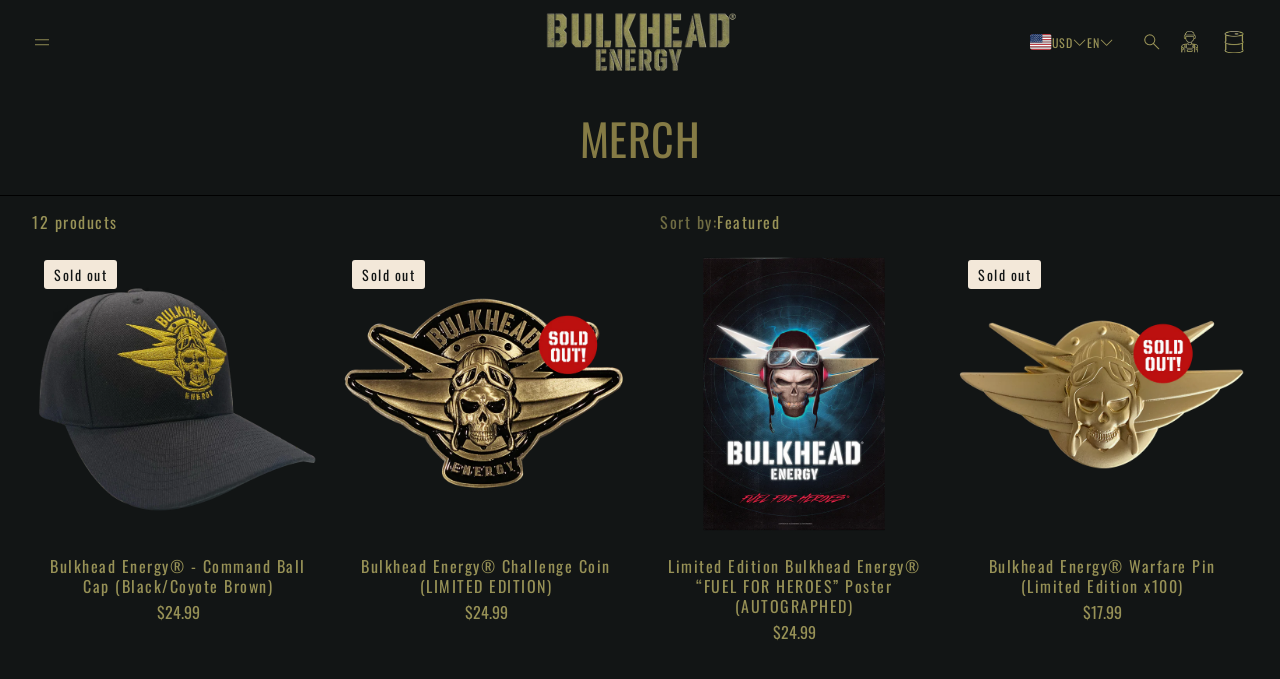

--- FILE ---
content_type: text/html; charset=utf-8
request_url: https://www.bulkheadenergy.com/collections/apparel
body_size: 57182
content:
<!doctype html>
<html
  class="no-js"
  lang="en"
  dir="ltr"
>
  <head>
    <meta charset="utf-8">
    <meta http-equiv="X-UA-Compatible" content="IE=edge">
    <meta name="viewport" content="width=device-width, initial-scale=1.0">
    <meta name="theme-color" content="">
    <link rel="canonical" href="https://www.bulkheadenergy.com/collections/apparel">
    <link rel="preconnect" href="https://cdn.shopify.com" crossorigin><link rel="icon" type="image/png" sizes="32x32" href="//www.bulkheadenergy.com/cdn/shop/files/BULKHEAD-PILOT.png?crop=center&height=32&v=1614634562&width=32">
      <link rel="icon" type="image/png" sizes="192x192" href="//www.bulkheadenergy.com/cdn/shop/files/BULKHEAD-PILOT.png?crop=center&height=192&v=1614634562&width=192">
      <link rel="icon" type="image/png" sizes="512x512" href="//www.bulkheadenergy.com/cdn/shop/files/BULKHEAD-PILOT.png?crop=center&height=512&v=1614634562&width=512"><link rel="preconnect" href="https://fonts.shopifycdn.com" crossorigin><title>MERCH</title>

    

    

<meta property="og:site_name" content="BULKHEAD ENERGY® ">
<meta property="og:url" content="https://www.bulkheadenergy.com/collections/apparel">
<meta property="og:title" content="MERCH">
<meta property="og:type" content="product.group">
<meta property="og:description" content="Bulkhead Energy® is a veteran-owned, zero sugar energy drink built for military, first responders, and hard-working professionals. Powered by 300mg caffeine and our BrainSteam™ nootropic blend for clean energy, focus, and mental clarity. Fuel for Heroes."><meta property="og:image" content="http://www.bulkheadenergy.com/cdn/shop/collections/BH_SHIRT_FRONT.png?v=1613541799">
  <meta property="og:image:secure_url" content="https://www.bulkheadenergy.com/cdn/shop/collections/BH_SHIRT_FRONT.png?v=1613541799">
  <meta property="og:image:width" content="1183">
  <meta property="og:image:height" content="1187"><meta name="twitter:card" content="summary_large_image">
<meta name="twitter:title" content="MERCH">
<meta name="twitter:description" content="Bulkhead Energy® is a veteran-owned, zero sugar energy drink built for military, first responders, and hard-working professionals. Powered by 300mg caffeine and our BrainSteam™ nootropic blend for clean energy, focus, and mental clarity. Fuel for Heroes.">


    <link href="//www.bulkheadenergy.com/cdn/shop/t/13/assets/swiper.css?v=103114507759420177231768931087" rel="stylesheet" type="text/css" media="all" />

    <link href="//www.bulkheadenergy.com/cdn/shop/t/13/assets/settings.css?v=140270874701943739661768931118" rel="stylesheet" type="text/css" media="all" />
    <link href="//www.bulkheadenergy.com/cdn/shop/t/13/assets/critical.css?v=109153312091300647771768931050" rel="stylesheet" type="text/css" media="all" />

    <script src="//www.bulkheadenergy.com/cdn/shop/t/13/assets/variants.js?v=43305619898451359071768931090" defer="defer"></script>

    <link rel="preload" href="//www.bulkheadenergy.com/cdn/shop/t/13/assets/main.css?v=54782986466983933791768931060" as="style" onload="this.onload=null;this.rel='stylesheet'">
    <noscript><link rel="stylesheet" href="//www.bulkheadenergy.com/cdn/shop/t/13/assets/main.css?v=54782986466983933791768931060"></noscript>
    <link href="//www.bulkheadenergy.com/cdn/shop/t/13/assets/custom.css?v=111603181540343972631768931052" rel="stylesheet" type="text/css" media="all" />

    <script src="//www.bulkheadenergy.com/cdn/shop/t/13/assets/constants.js?v=153673072477245866711768931050" defer="defer"></script>
    <script src="//www.bulkheadenergy.com/cdn/shop/t/13/assets/pubsub.js?v=158357773527763999511768931071" defer="defer"></script>
    <script src="//www.bulkheadenergy.com/cdn/shop/t/13/assets/global.js?v=17280903995563450061768931055" defer="defer"></script>
    <script src="//www.bulkheadenergy.com/cdn/shop/t/13/assets/base.js?v=75303937523758771721768931044" defer="defer"></script>

    <script src="//www.bulkheadenergy.com/cdn/shop/t/13/assets/color-swatch.js?v=70441894731430056471768931047" defer="defer"></script>
    <script src="//www.bulkheadenergy.com/cdn/shop/t/13/assets/localization-form.js?v=68653642382058027111768931059" defer="defer"></script>
    <script src="//www.bulkheadenergy.com/cdn/shop/t/13/assets/animations.js?v=102153372917360354541768931043" defer="defer"></script>
    <script src="//www.bulkheadenergy.com/cdn/shop/t/13/assets/drawer-select.js?v=29189407719080657991768931054" defer="defer"></script>
    <script src="//www.bulkheadenergy.com/cdn/shop/t/13/assets/model_element.js?v=158477732829452102971768931062" defer="defer"></script><script>window.performance && window.performance.mark && window.performance.mark('shopify.content_for_header.start');</script><meta name="facebook-domain-verification" content="gutw0ja9wc610d0mvf5dstjpcphzmn">
<meta name="google-site-verification" content="kVkflaOkEmAflEFW4DOQURcoxbNEejFc9G1aLPH-0w4">
<meta id="shopify-digital-wallet" name="shopify-digital-wallet" content="/46416396445/digital_wallets/dialog">
<meta name="shopify-checkout-api-token" content="9051dfbe3ac7c0415db0cb0afd6d82e5">
<meta id="in-context-paypal-metadata" data-shop-id="46416396445" data-venmo-supported="false" data-environment="production" data-locale="en_US" data-paypal-v4="true" data-currency="USD">
<link rel="alternate" type="application/atom+xml" title="Feed" href="/collections/apparel.atom" />
<link rel="alternate" type="application/json+oembed" href="https://www.bulkheadenergy.com/collections/apparel.oembed">
<script async="async" src="/checkouts/internal/preloads.js?locale=en-US"></script>
<link rel="preconnect" href="https://shop.app" crossorigin="anonymous">
<script async="async" src="https://shop.app/checkouts/internal/preloads.js?locale=en-US&shop_id=46416396445" crossorigin="anonymous"></script>
<script id="apple-pay-shop-capabilities" type="application/json">{"shopId":46416396445,"countryCode":"US","currencyCode":"USD","merchantCapabilities":["supports3DS"],"merchantId":"gid:\/\/shopify\/Shop\/46416396445","merchantName":"BULKHEAD ENERGY® ","requiredBillingContactFields":["postalAddress","email","phone"],"requiredShippingContactFields":["postalAddress","email","phone"],"shippingType":"shipping","supportedNetworks":["visa","masterCard","amex","discover","elo","jcb"],"total":{"type":"pending","label":"BULKHEAD ENERGY® ","amount":"1.00"},"shopifyPaymentsEnabled":true,"supportsSubscriptions":true}</script>
<script id="shopify-features" type="application/json">{"accessToken":"9051dfbe3ac7c0415db0cb0afd6d82e5","betas":["rich-media-storefront-analytics"],"domain":"www.bulkheadenergy.com","predictiveSearch":true,"shopId":46416396445,"locale":"en"}</script>
<script>var Shopify = Shopify || {};
Shopify.shop = "drink-full-steam.myshopify.com";
Shopify.locale = "en";
Shopify.currency = {"active":"USD","rate":"1.0"};
Shopify.country = "US";
Shopify.theme = {"name":"Root 2.1.2","id":152800919709,"schema_name":"Wonder","schema_version":"2.1.2","theme_store_id":2684,"role":"main"};
Shopify.theme.handle = "null";
Shopify.theme.style = {"id":null,"handle":null};
Shopify.cdnHost = "www.bulkheadenergy.com/cdn";
Shopify.routes = Shopify.routes || {};
Shopify.routes.root = "/";</script>
<script type="module">!function(o){(o.Shopify=o.Shopify||{}).modules=!0}(window);</script>
<script>!function(o){function n(){var o=[];function n(){o.push(Array.prototype.slice.apply(arguments))}return n.q=o,n}var t=o.Shopify=o.Shopify||{};t.loadFeatures=n(),t.autoloadFeatures=n()}(window);</script>
<script>
  window.ShopifyPay = window.ShopifyPay || {};
  window.ShopifyPay.apiHost = "shop.app\/pay";
  window.ShopifyPay.redirectState = null;
</script>
<script id="shop-js-analytics" type="application/json">{"pageType":"collection"}</script>
<script defer="defer" async type="module" src="//www.bulkheadenergy.com/cdn/shopifycloud/shop-js/modules/v2/client.init-shop-cart-sync_BdyHc3Nr.en.esm.js"></script>
<script defer="defer" async type="module" src="//www.bulkheadenergy.com/cdn/shopifycloud/shop-js/modules/v2/chunk.common_Daul8nwZ.esm.js"></script>
<script type="module">
  await import("//www.bulkheadenergy.com/cdn/shopifycloud/shop-js/modules/v2/client.init-shop-cart-sync_BdyHc3Nr.en.esm.js");
await import("//www.bulkheadenergy.com/cdn/shopifycloud/shop-js/modules/v2/chunk.common_Daul8nwZ.esm.js");

  window.Shopify.SignInWithShop?.initShopCartSync?.({"fedCMEnabled":true,"windoidEnabled":true});

</script>
<script>
  window.Shopify = window.Shopify || {};
  if (!window.Shopify.featureAssets) window.Shopify.featureAssets = {};
  window.Shopify.featureAssets['shop-js'] = {"shop-cart-sync":["modules/v2/client.shop-cart-sync_QYOiDySF.en.esm.js","modules/v2/chunk.common_Daul8nwZ.esm.js"],"init-fed-cm":["modules/v2/client.init-fed-cm_DchLp9rc.en.esm.js","modules/v2/chunk.common_Daul8nwZ.esm.js"],"shop-button":["modules/v2/client.shop-button_OV7bAJc5.en.esm.js","modules/v2/chunk.common_Daul8nwZ.esm.js"],"init-windoid":["modules/v2/client.init-windoid_DwxFKQ8e.en.esm.js","modules/v2/chunk.common_Daul8nwZ.esm.js"],"shop-cash-offers":["modules/v2/client.shop-cash-offers_DWtL6Bq3.en.esm.js","modules/v2/chunk.common_Daul8nwZ.esm.js","modules/v2/chunk.modal_CQq8HTM6.esm.js"],"shop-toast-manager":["modules/v2/client.shop-toast-manager_CX9r1SjA.en.esm.js","modules/v2/chunk.common_Daul8nwZ.esm.js"],"init-shop-email-lookup-coordinator":["modules/v2/client.init-shop-email-lookup-coordinator_UhKnw74l.en.esm.js","modules/v2/chunk.common_Daul8nwZ.esm.js"],"pay-button":["modules/v2/client.pay-button_DzxNnLDY.en.esm.js","modules/v2/chunk.common_Daul8nwZ.esm.js"],"avatar":["modules/v2/client.avatar_BTnouDA3.en.esm.js"],"init-shop-cart-sync":["modules/v2/client.init-shop-cart-sync_BdyHc3Nr.en.esm.js","modules/v2/chunk.common_Daul8nwZ.esm.js"],"shop-login-button":["modules/v2/client.shop-login-button_D8B466_1.en.esm.js","modules/v2/chunk.common_Daul8nwZ.esm.js","modules/v2/chunk.modal_CQq8HTM6.esm.js"],"init-customer-accounts-sign-up":["modules/v2/client.init-customer-accounts-sign-up_C8fpPm4i.en.esm.js","modules/v2/client.shop-login-button_D8B466_1.en.esm.js","modules/v2/chunk.common_Daul8nwZ.esm.js","modules/v2/chunk.modal_CQq8HTM6.esm.js"],"init-shop-for-new-customer-accounts":["modules/v2/client.init-shop-for-new-customer-accounts_CVTO0Ztu.en.esm.js","modules/v2/client.shop-login-button_D8B466_1.en.esm.js","modules/v2/chunk.common_Daul8nwZ.esm.js","modules/v2/chunk.modal_CQq8HTM6.esm.js"],"init-customer-accounts":["modules/v2/client.init-customer-accounts_dRgKMfrE.en.esm.js","modules/v2/client.shop-login-button_D8B466_1.en.esm.js","modules/v2/chunk.common_Daul8nwZ.esm.js","modules/v2/chunk.modal_CQq8HTM6.esm.js"],"shop-follow-button":["modules/v2/client.shop-follow-button_CkZpjEct.en.esm.js","modules/v2/chunk.common_Daul8nwZ.esm.js","modules/v2/chunk.modal_CQq8HTM6.esm.js"],"lead-capture":["modules/v2/client.lead-capture_BntHBhfp.en.esm.js","modules/v2/chunk.common_Daul8nwZ.esm.js","modules/v2/chunk.modal_CQq8HTM6.esm.js"],"checkout-modal":["modules/v2/client.checkout-modal_CfxcYbTm.en.esm.js","modules/v2/chunk.common_Daul8nwZ.esm.js","modules/v2/chunk.modal_CQq8HTM6.esm.js"],"shop-login":["modules/v2/client.shop-login_Da4GZ2H6.en.esm.js","modules/v2/chunk.common_Daul8nwZ.esm.js","modules/v2/chunk.modal_CQq8HTM6.esm.js"],"payment-terms":["modules/v2/client.payment-terms_MV4M3zvL.en.esm.js","modules/v2/chunk.common_Daul8nwZ.esm.js","modules/v2/chunk.modal_CQq8HTM6.esm.js"]};
</script>
<script>(function() {
  var isLoaded = false;
  function asyncLoad() {
    if (isLoaded) return;
    isLoaded = true;
    var urls = ["https:\/\/cdn.prooffactor.com\/javascript\/dist\/1.0\/jcr-widget.js?account_id=shopify:drink-full-steam.myshopify.com\u0026shop=drink-full-steam.myshopify.com","https:\/\/gdprcdn.b-cdn.net\/js\/gdpr_cookie_consent.min.js?shop=drink-full-steam.myshopify.com","https:\/\/id-shop.govx.com\/app\/drink-full-steam.myshopify.com\/govx.js?shop=drink-full-steam.myshopify.com","\/\/cdn.shopify.com\/proxy\/d058dab8ef70d872ef9ada40fa23e7413165326c4719e3360b9420c38a717da0\/d1639lhkj5l89m.cloudfront.net\/js\/storefront\/uppromote.js?shop=drink-full-steam.myshopify.com\u0026sp-cache-control=cHVibGljLCBtYXgtYWdlPTkwMA","https:\/\/sdk.postscript.io\/sdk-script-loader.bundle.js?shopId=674012\u0026shop=drink-full-steam.myshopify.com"];
    for (var i = 0; i < urls.length; i++) {
      var s = document.createElement('script');
      s.type = 'text/javascript';
      s.async = true;
      s.src = urls[i];
      var x = document.getElementsByTagName('script')[0];
      x.parentNode.insertBefore(s, x);
    }
  };
  if(window.attachEvent) {
    window.attachEvent('onload', asyncLoad);
  } else {
    window.addEventListener('load', asyncLoad, false);
  }
})();</script>
<script id="__st">var __st={"a":46416396445,"offset":-28800,"reqid":"e9968dd4-937c-4154-9eaf-178b06eefa65-1768996696","pageurl":"www.bulkheadenergy.com\/collections\/apparel","u":"6c2ebe56ab28","p":"collection","rtyp":"collection","rid":236707446941};</script>
<script>window.ShopifyPaypalV4VisibilityTracking = true;</script>
<script id="captcha-bootstrap">!function(){'use strict';const t='contact',e='account',n='new_comment',o=[[t,t],['blogs',n],['comments',n],[t,'customer']],c=[[e,'customer_login'],[e,'guest_login'],[e,'recover_customer_password'],[e,'create_customer']],r=t=>t.map((([t,e])=>`form[action*='/${t}']:not([data-nocaptcha='true']) input[name='form_type'][value='${e}']`)).join(','),a=t=>()=>t?[...document.querySelectorAll(t)].map((t=>t.form)):[];function s(){const t=[...o],e=r(t);return a(e)}const i='password',u='form_key',d=['recaptcha-v3-token','g-recaptcha-response','h-captcha-response',i],f=()=>{try{return window.sessionStorage}catch{return}},m='__shopify_v',_=t=>t.elements[u];function p(t,e,n=!1){try{const o=window.sessionStorage,c=JSON.parse(o.getItem(e)),{data:r}=function(t){const{data:e,action:n}=t;return t[m]||n?{data:e,action:n}:{data:t,action:n}}(c);for(const[e,n]of Object.entries(r))t.elements[e]&&(t.elements[e].value=n);n&&o.removeItem(e)}catch(o){console.error('form repopulation failed',{error:o})}}const l='form_type',E='cptcha';function T(t){t.dataset[E]=!0}const w=window,h=w.document,L='Shopify',v='ce_forms',y='captcha';let A=!1;((t,e)=>{const n=(g='f06e6c50-85a8-45c8-87d0-21a2b65856fe',I='https://cdn.shopify.com/shopifycloud/storefront-forms-hcaptcha/ce_storefront_forms_captcha_hcaptcha.v1.5.2.iife.js',D={infoText:'Protected by hCaptcha',privacyText:'Privacy',termsText:'Terms'},(t,e,n)=>{const o=w[L][v],c=o.bindForm;if(c)return c(t,g,e,D).then(n);var r;o.q.push([[t,g,e,D],n]),r=I,A||(h.body.append(Object.assign(h.createElement('script'),{id:'captcha-provider',async:!0,src:r})),A=!0)});var g,I,D;w[L]=w[L]||{},w[L][v]=w[L][v]||{},w[L][v].q=[],w[L][y]=w[L][y]||{},w[L][y].protect=function(t,e){n(t,void 0,e),T(t)},Object.freeze(w[L][y]),function(t,e,n,w,h,L){const[v,y,A,g]=function(t,e,n){const i=e?o:[],u=t?c:[],d=[...i,...u],f=r(d),m=r(i),_=r(d.filter((([t,e])=>n.includes(e))));return[a(f),a(m),a(_),s()]}(w,h,L),I=t=>{const e=t.target;return e instanceof HTMLFormElement?e:e&&e.form},D=t=>v().includes(t);t.addEventListener('submit',(t=>{const e=I(t);if(!e)return;const n=D(e)&&!e.dataset.hcaptchaBound&&!e.dataset.recaptchaBound,o=_(e),c=g().includes(e)&&(!o||!o.value);(n||c)&&t.preventDefault(),c&&!n&&(function(t){try{if(!f())return;!function(t){const e=f();if(!e)return;const n=_(t);if(!n)return;const o=n.value;o&&e.removeItem(o)}(t);const e=Array.from(Array(32),(()=>Math.random().toString(36)[2])).join('');!function(t,e){_(t)||t.append(Object.assign(document.createElement('input'),{type:'hidden',name:u})),t.elements[u].value=e}(t,e),function(t,e){const n=f();if(!n)return;const o=[...t.querySelectorAll(`input[type='${i}']`)].map((({name:t})=>t)),c=[...d,...o],r={};for(const[a,s]of new FormData(t).entries())c.includes(a)||(r[a]=s);n.setItem(e,JSON.stringify({[m]:1,action:t.action,data:r}))}(t,e)}catch(e){console.error('failed to persist form',e)}}(e),e.submit())}));const S=(t,e)=>{t&&!t.dataset[E]&&(n(t,e.some((e=>e===t))),T(t))};for(const o of['focusin','change'])t.addEventListener(o,(t=>{const e=I(t);D(e)&&S(e,y())}));const B=e.get('form_key'),M=e.get(l),P=B&&M;t.addEventListener('DOMContentLoaded',(()=>{const t=y();if(P)for(const e of t)e.elements[l].value===M&&p(e,B);[...new Set([...A(),...v().filter((t=>'true'===t.dataset.shopifyCaptcha))])].forEach((e=>S(e,t)))}))}(h,new URLSearchParams(w.location.search),n,t,e,['guest_login'])})(!0,!0)}();</script>
<script integrity="sha256-4kQ18oKyAcykRKYeNunJcIwy7WH5gtpwJnB7kiuLZ1E=" data-source-attribution="shopify.loadfeatures" defer="defer" src="//www.bulkheadenergy.com/cdn/shopifycloud/storefront/assets/storefront/load_feature-a0a9edcb.js" crossorigin="anonymous"></script>
<script crossorigin="anonymous" defer="defer" src="//www.bulkheadenergy.com/cdn/shopifycloud/storefront/assets/shopify_pay/storefront-65b4c6d7.js?v=20250812"></script>
<script data-source-attribution="shopify.dynamic_checkout.dynamic.init">var Shopify=Shopify||{};Shopify.PaymentButton=Shopify.PaymentButton||{isStorefrontPortableWallets:!0,init:function(){window.Shopify.PaymentButton.init=function(){};var t=document.createElement("script");t.src="https://www.bulkheadenergy.com/cdn/shopifycloud/portable-wallets/latest/portable-wallets.en.js",t.type="module",document.head.appendChild(t)}};
</script>
<script data-source-attribution="shopify.dynamic_checkout.buyer_consent">
  function portableWalletsHideBuyerConsent(e){var t=document.getElementById("shopify-buyer-consent"),n=document.getElementById("shopify-subscription-policy-button");t&&n&&(t.classList.add("hidden"),t.setAttribute("aria-hidden","true"),n.removeEventListener("click",e))}function portableWalletsShowBuyerConsent(e){var t=document.getElementById("shopify-buyer-consent"),n=document.getElementById("shopify-subscription-policy-button");t&&n&&(t.classList.remove("hidden"),t.removeAttribute("aria-hidden"),n.addEventListener("click",e))}window.Shopify?.PaymentButton&&(window.Shopify.PaymentButton.hideBuyerConsent=portableWalletsHideBuyerConsent,window.Shopify.PaymentButton.showBuyerConsent=portableWalletsShowBuyerConsent);
</script>
<script data-source-attribution="shopify.dynamic_checkout.cart.bootstrap">document.addEventListener("DOMContentLoaded",(function(){function t(){return document.querySelector("shopify-accelerated-checkout-cart, shopify-accelerated-checkout")}if(t())Shopify.PaymentButton.init();else{new MutationObserver((function(e,n){t()&&(Shopify.PaymentButton.init(),n.disconnect())})).observe(document.body,{childList:!0,subtree:!0})}}));
</script>
<link id="shopify-accelerated-checkout-styles" rel="stylesheet" media="screen" href="https://www.bulkheadenergy.com/cdn/shopifycloud/portable-wallets/latest/accelerated-checkout-backwards-compat.css" crossorigin="anonymous">
<style id="shopify-accelerated-checkout-cart">
        #shopify-buyer-consent {
  margin-top: 1em;
  display: inline-block;
  width: 100%;
}

#shopify-buyer-consent.hidden {
  display: none;
}

#shopify-subscription-policy-button {
  background: none;
  border: none;
  padding: 0;
  text-decoration: underline;
  font-size: inherit;
  cursor: pointer;
}

#shopify-subscription-policy-button::before {
  box-shadow: none;
}

      </style>

<script>window.performance && window.performance.mark && window.performance.mark('shopify.content_for_header.end');</script>


    <style data-shopify>  
      /* custom fontfaces/imports */
      

      /* default fonts */
      @font-face {
  font-family: Oswald;
  font-weight: 400;
  font-style: normal;
  font-display: swap;
  src: url("//www.bulkheadenergy.com/cdn/fonts/oswald/oswald_n4.7760ed7a63e536050f64bb0607ff70ce07a480bd.woff2") format("woff2"),
       url("//www.bulkheadenergy.com/cdn/fonts/oswald/oswald_n4.ae5e497f60fc686568afe76e9ff1872693c533e9.woff") format("woff");
}

      @font-face {
  font-family: Oswald;
  font-weight: 700;
  font-style: normal;
  font-display: swap;
  src: url("//www.bulkheadenergy.com/cdn/fonts/oswald/oswald_n7.b3ba3d6f1b341d51018e3cfba146932b55221727.woff2") format("woff2"),
       url("//www.bulkheadenergy.com/cdn/fonts/oswald/oswald_n7.6cec6bed2bb070310ad90e19ea7a56b65fd83c0b.woff") format("woff");
}

      
      
      @font-face {
  font-family: Oswald;
  font-weight: 400;
  font-style: normal;
  font-display: swap;
  src: url("//www.bulkheadenergy.com/cdn/fonts/oswald/oswald_n4.7760ed7a63e536050f64bb0607ff70ce07a480bd.woff2") format("woff2"),
       url("//www.bulkheadenergy.com/cdn/fonts/oswald/oswald_n4.ae5e497f60fc686568afe76e9ff1872693c533e9.woff") format("woff");
}

      @font-face {
  font-family: Oswald;
  font-weight: 400;
  font-style: normal;
  font-display: swap;
  src: url("//www.bulkheadenergy.com/cdn/fonts/oswald/oswald_n4.7760ed7a63e536050f64bb0607ff70ce07a480bd.woff2") format("woff2"),
       url("//www.bulkheadenergy.com/cdn/fonts/oswald/oswald_n4.ae5e497f60fc686568afe76e9ff1872693c533e9.woff") format("woff");
}

      @font-face {
  font-family: Oswald;
  font-weight: 400;
  font-style: normal;
  font-display: swap;
  src: url("//www.bulkheadenergy.com/cdn/fonts/oswald/oswald_n4.7760ed7a63e536050f64bb0607ff70ce07a480bd.woff2") format("woff2"),
       url("//www.bulkheadenergy.com/cdn/fonts/oswald/oswald_n4.ae5e497f60fc686568afe76e9ff1872693c533e9.woff") format("woff");
}

      @font-face {
  font-family: Oswald;
  font-weight: 400;
  font-style: normal;
  font-display: swap;
  src: url("//www.bulkheadenergy.com/cdn/fonts/oswald/oswald_n4.7760ed7a63e536050f64bb0607ff70ce07a480bd.woff2") format("woff2"),
       url("//www.bulkheadenergy.com/cdn/fonts/oswald/oswald_n4.ae5e497f60fc686568afe76e9ff1872693c533e9.woff") format("woff");
}

      

      @font-face {
        font-family: 'icomoon';
        src:  url('//www.bulkheadenergy.com/cdn/shop/t/13/assets/icomoon.eot?v=177295919035341837931768931055?6k4fkf');
        src:  url('//www.bulkheadenergy.com/cdn/shop/t/13/assets/icomoon.eot?v=177295919035341837931768931055?6k4fkf#iefix') format('embedded-opentype'),
          url('//www.bulkheadenergy.com/cdn/shop/t/13/assets/icomoon.ttf?v=57842893614872056761768931056?6k4fkf') format('truetype'),
          url('//www.bulkheadenergy.com/cdn/shop/t/13/assets/icomoon.woff?v=28260046996164968551768931057?6k4fkf') format('woff'),
          url('//www.bulkheadenergy.com/cdn/shop/t/13/assets/icomoon.svg?v=104217218584571201731768931056?6k4fkf#icomoon') format('svg');
        font-weight: normal;
        font-style: normal;
        font-display: block;
      }

      /* override fonts */
      body{}

    </style>
    <style>
      [data-custom-badge="New"]{
        background-color: #e3f2e6;
        color: #151515;
        }
      [data-custom-badge=""]{
        background-color: #000000;
        color: #FFFFFF;
        }
      [data-custom-badge=""]{
        background-color: #000000;
        color: #FFFFFF;
        }
      [data-custom-badge=""]{
        background-color: #000000;
        color: #FFFFFF;
        }
    </style><link rel="preload" as="font" href="//www.bulkheadenergy.com/cdn/fonts/oswald/oswald_n4.7760ed7a63e536050f64bb0607ff70ce07a480bd.woff2" type="font/woff2" crossorigin><link rel="preload" as="font" href="//www.bulkheadenergy.com/cdn/fonts/oswald/oswald_n4.7760ed7a63e536050f64bb0607ff70ce07a480bd.woff2" type="font/woff2" crossorigin><link rel="preload" as="font" href="//www.bulkheadenergy.com/cdn/fonts/oswald/oswald_n4.7760ed7a63e536050f64bb0607ff70ce07a480bd.woff2" type="font/woff2" crossorigin><link rel="preload" as="font" href="//www.bulkheadenergy.com/cdn/fonts/oswald/oswald_n4.7760ed7a63e536050f64bb0607ff70ce07a480bd.woff2" type="font/woff2" crossorigin><link rel="preload" as="font" href="//www.bulkheadenergy.com/cdn/fonts/oswald/oswald_n4.7760ed7a63e536050f64bb0607ff70ce07a480bd.woff2" type="font/woff2" crossorigin>

    <script>
      document.documentElement.className = document.documentElement.className.replace('no-js', 'js');
    </script>
  <!-- BEGIN app block: shopify://apps/consentmo-gdpr/blocks/gdpr_cookie_consent/4fbe573f-a377-4fea-9801-3ee0858cae41 -->


<!-- END app block --><!-- BEGIN app block: shopify://apps/bss-b2b-solution/blocks/config-header/451233f2-9631-4c49-8b6f-057e4ebcde7f -->

<script id="bss-b2b-config-data">
  	if (typeof BSS_B2B == 'undefined') {
  		var BSS_B2B = {};
	}

	
        BSS_B2B.storeId = 30343;
        BSS_B2B.currentPlan = "false";
        BSS_B2B.planCode = "advanced";
        BSS_B2B.shopModules = JSON.parse('[{"code":"qb","status":0},{"code":"cp","status":0},{"code":"act","status":0},{"code":"form","status":1},{"code":"tax_exempt","status":0},{"code":"amo","status":0},{"code":"mc","status":0},{"code":"public_api","status":0},{"code":"dc","status":0},{"code":"cart_note","status":0},{"code":"mo","status":0},{"code":"tax_display","status":0},{"code":"sr","status":0},{"code":"bogo","status":0},{"code":"qi","status":0},{"code":"ef","status":0},{"code":"pl","status":0},{"code":"nt","status":0}]');
        BSS_B2B.version = 3;
        var bssB2bApiServer = "https://b2b-solution-api.bsscommerce.com";
        var bssB2bCmsUrl = "https://b2b-solution.bsscommerce.com";
        var bssGeoServiceUrl = "https://geo-ip-service.bsscommerce.com";
        var bssB2bCheckoutUrl = "https://b2b-solution-checkout.bsscommerce.com";
    

	
		BSS_B2B.integrationApp = null;
	

	

	
	
	
	
	
	
	
	
	
	
	
	
	
		BSS_B2B.rfGeneralSettings = {"form_success_notification":"Created wholesaler successfully","sent_email_success_notification":"We have sent an email to {email}, please click on the included link to verify your email address","form_edit_success_notification":"Edited wholesaler successfully","form_fail_notification":"Created wholesaler failed","form_edit_fail_notification":"Edited wholesaler failed","vat_valid":"VALID VAT NUMBER","vat_not_valid":"EU VAT is not valid. Please re-enter","customer_exist":"Customer email already exists","required_field":"This field is required","password_too_short":"Password is too short (minimum is 5 characters)","password_invalid_with_spaces":"Password cannot start or end with spaces","password_error_label":"Password must include:","min_password":"At least {number} characters","at_least_number":"At least one number","at_least_special":"At least one special character","mixture_upper_lower":"At least one uppercase letter","email_format":"Must be email format","email_contain_invalid_domain":"Email contains an invalid domain name","error_created_account_on_shopify":"Error when creating account on Shopify","loadingForm":"Loading...","create":"Create","phone_is_invalid":"Phone number is invalid","phone_has_already_been_taken":"Phone has already been taken","country_invalid":"Country is not valid. Please choose country again","complete_reCapcha_task":"Please complete reCAPTCHA task","abn_valid":"This ABN is registered to","abn_not_valid":"ABN is not valid. Please re-enter","gst_valid":"VALID India GST NUMBER","gst_not_valid":"India GST number is not valid. Please re-enter","uk_valid":"VALID UK VAT NUMBER","uk_not_valid":"UK VAT number is not valid. Please re-enter","us_ein_valid":"VALID US EIN NUMBER","us_ein_not_valid":"US EIN number is not valid. Please re-enter","text_color_success":"#008000","text_color_failed":"#ff0000","submit_button_color":"#989257","registration_forms":"None","email_is_invalid":"Email is invalid","complete_privacy_policy":"Please accept the privacy policy","default_form_title":"Create account","submit_button":"SUBMIT","registerPage_url":"/account/register"};
	
	
</script>






<script id="bss-b2b-customize">
	
</script>

<style></style>


	


<script id="bss-b2b-store-data" type="application/json">
{
  "shop": {
    "domain": "www.bulkheadenergy.com",
    "permanent_domain": "drink-full-steam.myshopify.com",
    "url": "https://www.bulkheadenergy.com",
    "secure_url": "https://www.bulkheadenergy.com",
    "money_format": "${{amount}}",
    "currency": "USD",
    "cart_current_currency": "USD",
    "multi_currencies": [
        
            "USD"
        
    ]
  },
  "customer": {
    "id": null,
    "tags": null,
    "tax_exempt": null,
    "first_name": null,
    "last_name": null,
    "phone": null,
    "email": "",
	"country_code": "",
	"addresses": [
		
	]
  },
  "cart": {"note":null,"attributes":{},"original_total_price":0,"total_price":0,"total_discount":0,"total_weight":0.0,"item_count":0,"items":[],"requires_shipping":false,"currency":"USD","items_subtotal_price":0,"cart_level_discount_applications":[],"checkout_charge_amount":0},
  "line_item_products": [],
  "template": "collection",
  "product": "bnVsbA==",
  "product_collections": [
    
  ],
  "collection": [{"id":6032249815197,"title":"Bulkhead Energy®️  - Command Ball Cap (Black\/Coyote Brown)","handle":"bulkhead-energy-hat","description":"\u003cp class=\"page-title\"\u003eCoyote Brown or Black Embroidered Command Ball Cap. \u003cbr\u003e\u003cbr\u003e\u003c\/p\u003e\n\u003cp class=\"page-title\"\u003eBack of Cap “FUEL FOR HEROES” (stitched)\u003c\/p\u003e","published_at":"2021-12-23T09:03:17-08:00","created_at":"2021-02-08T19:57:06-08:00","vendor":"BULKHEAD ENERGY®","type":"Apparel","tags":[],"price":2499,"price_min":2499,"price_max":2499,"available":false,"price_varies":false,"compare_at_price":null,"compare_at_price_min":0,"compare_at_price_max":0,"compare_at_price_varies":false,"variants":[{"id":41696938393757,"title":"Black","option1":"Black","option2":null,"option3":null,"sku":"BHD-9108","requires_shipping":true,"taxable":true,"featured_image":null,"available":false,"name":"Bulkhead Energy®️  - Command Ball Cap (Black\/Coyote Brown) - Black","public_title":"Black","options":["Black"],"price":2499,"weight":113,"compare_at_price":null,"inventory_management":"shopify","barcode":"00850025289108","requires_selling_plan":false,"selling_plan_allocations":[]},{"id":41696938426525,"title":"Coyote Brown","option1":"Coyote Brown","option2":null,"option3":null,"sku":"BHD-9109","requires_shipping":true,"taxable":true,"featured_image":null,"available":false,"name":"Bulkhead Energy®️  - Command Ball Cap (Black\/Coyote Brown) - Coyote Brown","public_title":"Coyote Brown","options":["Coyote Brown"],"price":2499,"weight":113,"compare_at_price":null,"inventory_management":"shopify","barcode":"","requires_selling_plan":false,"selling_plan_allocations":[]}],"images":["\/\/www.bulkheadenergy.com\/cdn\/shop\/files\/CommandCap2.png?v=1762217534","\/\/www.bulkheadenergy.com\/cdn\/shop\/files\/CommandCap1.png?v=1762217534","\/\/www.bulkheadenergy.com\/cdn\/shop\/files\/CommandCapBiege.png?v=1762217534","\/\/www.bulkheadenergy.com\/cdn\/shop\/files\/CommandCapBiege2.png?v=1762217534"],"featured_image":"\/\/www.bulkheadenergy.com\/cdn\/shop\/files\/CommandCap2.png?v=1762217534","options":["Color"],"media":[{"alt":"CommandCap","id":32350028923037,"position":1,"preview_image":{"aspect_ratio":1.0,"height":2000,"width":2000,"src":"\/\/www.bulkheadenergy.com\/cdn\/shop\/files\/CommandCap2.png?v=1762217534"},"aspect_ratio":1.0,"height":2000,"media_type":"image","src":"\/\/www.bulkheadenergy.com\/cdn\/shop\/files\/CommandCap2.png?v=1762217534","width":2000},{"alt":"CommandCap","id":32350028890269,"position":2,"preview_image":{"aspect_ratio":1.0,"height":2000,"width":2000,"src":"\/\/www.bulkheadenergy.com\/cdn\/shop\/files\/CommandCap1.png?v=1762217534"},"aspect_ratio":1.0,"height":2000,"media_type":"image","src":"\/\/www.bulkheadenergy.com\/cdn\/shop\/files\/CommandCap1.png?v=1762217534","width":2000},{"alt":"CommandCapBiege","id":32350028857501,"position":3,"preview_image":{"aspect_ratio":1.0,"height":2000,"width":2000,"src":"\/\/www.bulkheadenergy.com\/cdn\/shop\/files\/CommandCapBiege.png?v=1762217534"},"aspect_ratio":1.0,"height":2000,"media_type":"image","src":"\/\/www.bulkheadenergy.com\/cdn\/shop\/files\/CommandCapBiege.png?v=1762217534","width":2000},{"alt":"CommandCapBiege","id":32350028824733,"position":4,"preview_image":{"aspect_ratio":1.0,"height":2000,"width":2000,"src":"\/\/www.bulkheadenergy.com\/cdn\/shop\/files\/CommandCapBiege2.png?v=1762217534"},"aspect_ratio":1.0,"height":2000,"media_type":"image","src":"\/\/www.bulkheadenergy.com\/cdn\/shop\/files\/CommandCapBiege2.png?v=1762217534","width":2000}],"requires_selling_plan":false,"selling_plan_groups":[],"content":"\u003cp class=\"page-title\"\u003eCoyote Brown or Black Embroidered Command Ball Cap. \u003cbr\u003e\u003cbr\u003e\u003c\/p\u003e\n\u003cp class=\"page-title\"\u003eBack of Cap “FUEL FOR HEROES” (stitched)\u003c\/p\u003e"},{"id":7228799156381,"title":"Bulkhead Energy® Challenge Coin (LIMITED EDITION)","handle":"bulkhead-energy-challange-coin","description":"\u003cp\u003e⁣Limited Edition Bulkhead Energy Challenge Coin \u003cbr data-mce-fragment=\"1\"\u003e(Company Launch Commemoration 2021) 🚀\u003c\/p\u003e\n\u003cp\u003e61.5mm X 88.9mm 3.5 inch non\u003cbr\u003ecircular coin with raised metal, 3D, and 3D UV print\u003c\/p\u003e\n\u003cp\u003eOnly 250 made. Don’t miss your chance to own a piece of Bulkhead history and help us grow our business to continue to support our Nation’s Heroes! \u003cbr data-mce-fragment=\"1\"\u003e\u003cbr data-mce-fragment=\"1\"\u003e(BIG PERK) 🔥 \u003cbr data-mce-fragment=\"1\"\u003eAll challenge coin holders will gain one free entry pass access to Bulkheads Launch Party: date - TBD \u003cbr\u003e\u003c\/p\u003e","published_at":"2022-01-02T23:07:38-08:00","created_at":"2022-01-02T22:54:10-08:00","vendor":"BULKHEAD ENERGY®","type":"Merchandise","tags":[],"price":2499,"price_min":2499,"price_max":2499,"available":false,"price_varies":false,"compare_at_price":null,"compare_at_price_min":0,"compare_at_price_max":0,"compare_at_price_varies":false,"variants":[{"id":41734822625437,"title":"Default Title","option1":"Default Title","option2":null,"option3":null,"sku":"BHD-COIN-1","requires_shipping":true,"taxable":true,"featured_image":null,"available":false,"name":"Bulkhead Energy® Challenge Coin (LIMITED EDITION)","public_title":null,"options":["Default Title"],"price":2499,"weight":85,"compare_at_price":null,"inventory_management":"shopify","barcode":"","requires_selling_plan":false,"selling_plan_allocations":[]}],"images":["\/\/www.bulkheadenergy.com\/cdn\/shop\/files\/ChallengeCoin1.png?v=1762217294","\/\/www.bulkheadenergy.com\/cdn\/shop\/files\/ChallengeCoin2.png?v=1762217294"],"featured_image":"\/\/www.bulkheadenergy.com\/cdn\/shop\/files\/ChallengeCoin1.png?v=1762217294","options":["Title"],"media":[{"alt":"ChallengeCoin","id":32349981278365,"position":1,"preview_image":{"aspect_ratio":1.0,"height":2000,"width":2000,"src":"\/\/www.bulkheadenergy.com\/cdn\/shop\/files\/ChallengeCoin1.png?v=1762217294"},"aspect_ratio":1.0,"height":2000,"media_type":"image","src":"\/\/www.bulkheadenergy.com\/cdn\/shop\/files\/ChallengeCoin1.png?v=1762217294","width":2000},{"alt":"ChallengeCoin","id":32349981245597,"position":2,"preview_image":{"aspect_ratio":1.0,"height":2000,"width":2000,"src":"\/\/www.bulkheadenergy.com\/cdn\/shop\/files\/ChallengeCoin2.png?v=1762217294"},"aspect_ratio":1.0,"height":2000,"media_type":"image","src":"\/\/www.bulkheadenergy.com\/cdn\/shop\/files\/ChallengeCoin2.png?v=1762217294","width":2000}],"requires_selling_plan":false,"selling_plan_groups":[],"content":"\u003cp\u003e⁣Limited Edition Bulkhead Energy Challenge Coin \u003cbr data-mce-fragment=\"1\"\u003e(Company Launch Commemoration 2021) 🚀\u003c\/p\u003e\n\u003cp\u003e61.5mm X 88.9mm 3.5 inch non\u003cbr\u003ecircular coin with raised metal, 3D, and 3D UV print\u003c\/p\u003e\n\u003cp\u003eOnly 250 made. Don’t miss your chance to own a piece of Bulkhead history and help us grow our business to continue to support our Nation’s Heroes! \u003cbr data-mce-fragment=\"1\"\u003e\u003cbr data-mce-fragment=\"1\"\u003e(BIG PERK) 🔥 \u003cbr data-mce-fragment=\"1\"\u003eAll challenge coin holders will gain one free entry pass access to Bulkheads Launch Party: date - TBD \u003cbr\u003e\u003c\/p\u003e"},{"id":7165590798493,"title":"Limited Edition Bulkhead Energy®️ “FUEL FOR HEROES” Poster (AUTOGRAPHED)","handle":"bulkhead-energy-ffh-poster","description":"\u003ch3\u003e\u003cspan data-mce-fragment=\"1\"\u003e24” x 36”\u003c\/span\u003e\u003c\/h3\u003e\n\u003cspan data-mce-fragment=\"1\"\u003eThe first 136 copies will be autographed and numbered in wet ink \u003c\/span\u003e\u003cimg data-mce-fragment=\"1\" loading=\"lazy\" src=\"https:\/\/fonts.gstatic.com\/s\/e\/notoemoji\/14.0\/270d_fe0f\/72.png\" aria-label=\"✍️\" alt=\"✍️\" class=\"an1\" data-emoji=\"✍️\" data-mce-src=\"https:\/\/fonts.gstatic.com\/s\/e\/notoemoji\/14.0\/270d_fe0f\/72.png\"\u003e\u003cspan data-mce-fragment=\"1\"\u003e\u003c\/span\u003e\u003cbr data-mce-fragment=\"1\"\u003e\u003cbr data-mce-fragment=\"1\"\u003e\u003cspan data-mce-fragment=\"1\"\u003e1\/1   Numbered. One lucky winner will get an Autographed poster signed by the whole Bulkhead Team, VIP tickets for 6 to BULKHEAD’s Launch Party. Date: TBD\u003c\/span\u003e\u003cbr data-mce-fragment=\"1\"\u003e\u003cspan data-mce-fragment=\"1\"\u003e1 FREE Merchandise of choice\u003c\/span\u003e\u003cbr data-mce-fragment=\"1\"\u003e\u003cbr data-mce-fragment=\"1\"\u003e\u003cspan data-mce-fragment=\"1\"\u003e\/10 Numbered. Ten lucky winners will get a special Autographed version poster from the Bulkhead artist, Stefan Franeta,+ CEO, Adam Roter and VIP tickets for 2 to BULKHEAD’s Launch Party. Date: TBD\u003c\/span\u003e\u003cbr data-mce-fragment=\"1\"\u003e\u003cbr data-mce-fragment=\"1\"\u003e\u003cspan data-mce-fragment=\"1\"\u003e\/25 Numbered. 25 lucky winners will get a special Autographed version poster from the Bulkhead artist,  Stefan Franeta, + CEO, Adam Roter\u003c\/span\u003e\u003cbr data-mce-fragment=\"1\"\u003e\u003cbr data-mce-fragment=\"1\"\u003e\u003cspan data-mce-fragment=\"1\"\u003e\/100 Numbered. 100 Bulkhead fans will get a numbered and Autographed poster signed by our talented Bulkhead Artist,  Stefan Franeta.\u003c\/span\u003e\u003cbr data-mce-fragment=\"1\"\u003e\u003cbr data-mce-fragment=\"1\"\u003e\u003cstrong\u003eMake sure to cop your poster quick before autograph copies are sold out!\u003c\/strong\u003e","published_at":"2021-12-02T18:04:44-08:00","created_at":"2021-11-13T08:32:00-08:00","vendor":"BULKHEAD ENERGY®","type":"Merchandise","tags":[],"price":2499,"price_min":2499,"price_max":2499,"available":true,"price_varies":false,"compare_at_price":null,"compare_at_price_min":0,"compare_at_price_max":0,"compare_at_price_varies":false,"variants":[{"id":41413772935325,"title":"24\" x 36\"","option1":"24\" x 36\"","option2":null,"option3":null,"sku":"BHD-POSTER-1","requires_shipping":true,"taxable":true,"featured_image":null,"available":true,"name":"Limited Edition Bulkhead Energy®️ “FUEL FOR HEROES” Poster (AUTOGRAPHED) - 24\" x 36\"","public_title":"24\" x 36\"","options":["24\" x 36\""],"price":2499,"weight":28,"compare_at_price":null,"inventory_management":"shopify","barcode":"","requires_selling_plan":false,"selling_plan_allocations":[]}],"images":["\/\/www.bulkheadenergy.com\/cdn\/shop\/files\/Poster.png?v=1762216630"],"featured_image":"\/\/www.bulkheadenergy.com\/cdn\/shop\/files\/Poster.png?v=1762216630","options":["Size"],"media":[{"alt":"Poster","id":32349904142493,"position":1,"preview_image":{"aspect_ratio":1.0,"height":2000,"width":2000,"src":"\/\/www.bulkheadenergy.com\/cdn\/shop\/files\/Poster.png?v=1762216630"},"aspect_ratio":1.0,"height":2000,"media_type":"image","src":"\/\/www.bulkheadenergy.com\/cdn\/shop\/files\/Poster.png?v=1762216630","width":2000}],"requires_selling_plan":false,"selling_plan_groups":[],"content":"\u003ch3\u003e\u003cspan data-mce-fragment=\"1\"\u003e24” x 36”\u003c\/span\u003e\u003c\/h3\u003e\n\u003cspan data-mce-fragment=\"1\"\u003eThe first 136 copies will be autographed and numbered in wet ink \u003c\/span\u003e\u003cimg data-mce-fragment=\"1\" loading=\"lazy\" src=\"https:\/\/fonts.gstatic.com\/s\/e\/notoemoji\/14.0\/270d_fe0f\/72.png\" aria-label=\"✍️\" alt=\"✍️\" class=\"an1\" data-emoji=\"✍️\" data-mce-src=\"https:\/\/fonts.gstatic.com\/s\/e\/notoemoji\/14.0\/270d_fe0f\/72.png\"\u003e\u003cspan data-mce-fragment=\"1\"\u003e\u003c\/span\u003e\u003cbr data-mce-fragment=\"1\"\u003e\u003cbr data-mce-fragment=\"1\"\u003e\u003cspan data-mce-fragment=\"1\"\u003e1\/1   Numbered. One lucky winner will get an Autographed poster signed by the whole Bulkhead Team, VIP tickets for 6 to BULKHEAD’s Launch Party. Date: TBD\u003c\/span\u003e\u003cbr data-mce-fragment=\"1\"\u003e\u003cspan data-mce-fragment=\"1\"\u003e1 FREE Merchandise of choice\u003c\/span\u003e\u003cbr data-mce-fragment=\"1\"\u003e\u003cbr data-mce-fragment=\"1\"\u003e\u003cspan data-mce-fragment=\"1\"\u003e\/10 Numbered. Ten lucky winners will get a special Autographed version poster from the Bulkhead artist, Stefan Franeta,+ CEO, Adam Roter and VIP tickets for 2 to BULKHEAD’s Launch Party. Date: TBD\u003c\/span\u003e\u003cbr data-mce-fragment=\"1\"\u003e\u003cbr data-mce-fragment=\"1\"\u003e\u003cspan data-mce-fragment=\"1\"\u003e\/25 Numbered. 25 lucky winners will get a special Autographed version poster from the Bulkhead artist,  Stefan Franeta, + CEO, Adam Roter\u003c\/span\u003e\u003cbr data-mce-fragment=\"1\"\u003e\u003cbr data-mce-fragment=\"1\"\u003e\u003cspan data-mce-fragment=\"1\"\u003e\/100 Numbered. 100 Bulkhead fans will get a numbered and Autographed poster signed by our talented Bulkhead Artist,  Stefan Franeta.\u003c\/span\u003e\u003cbr data-mce-fragment=\"1\"\u003e\u003cbr data-mce-fragment=\"1\"\u003e\u003cstrong\u003eMake sure to cop your poster quick before autograph copies are sold out!\u003c\/strong\u003e"},{"id":7165573464221,"title":"Bulkhead Energy® Warfare Pin (Limited Edition x100)","handle":"bulkhead-energy-warfare-pin","description":"\u003cp\u003eLimited Edition Bulkhead Energy Metal Warfare Pin. (3 prong) \u003c\/p\u003e\n\u003cp\u003eOnly 100 created. \u003cbr\u003e\u003cbr\u003e\u003c\/p\u003e\n\u003cp\u003eMade by Vanguard.\u003c\/p\u003e","published_at":"2021-11-15T07:46:34-08:00","created_at":"2021-11-13T08:13:11-08:00","vendor":"BULKHEAD ENERGY®","type":"Merchandise","tags":[],"price":1799,"price_min":1799,"price_max":1799,"available":false,"price_varies":false,"compare_at_price":null,"compare_at_price_min":0,"compare_at_price_max":0,"compare_at_price_varies":false,"variants":[{"id":41413655756957,"title":"Default Title","option1":"Default Title","option2":null,"option3":null,"sku":"BHD-WARFARE-PIN-1","requires_shipping":true,"taxable":true,"featured_image":null,"available":false,"name":"Bulkhead Energy® Warfare Pin (Limited Edition x100)","public_title":null,"options":["Default Title"],"price":1799,"weight":28,"compare_at_price":null,"inventory_management":"shopify","barcode":"","requires_selling_plan":false,"selling_plan_allocations":[]}],"images":["\/\/www.bulkheadenergy.com\/cdn\/shop\/files\/WarhairPin.png?v=1762217394"],"featured_image":"\/\/www.bulkheadenergy.com\/cdn\/shop\/files\/WarhairPin.png?v=1762217394","options":["Title"],"media":[{"alt":"WarhairPin 2025","id":32350003757213,"position":1,"preview_image":{"aspect_ratio":1.0,"height":2000,"width":2000,"src":"\/\/www.bulkheadenergy.com\/cdn\/shop\/files\/WarhairPin.png?v=1762217394"},"aspect_ratio":1.0,"height":2000,"media_type":"image","src":"\/\/www.bulkheadenergy.com\/cdn\/shop\/files\/WarhairPin.png?v=1762217394","width":2000}],"requires_selling_plan":false,"selling_plan_groups":[],"content":"\u003cp\u003eLimited Edition Bulkhead Energy Metal Warfare Pin. (3 prong) \u003c\/p\u003e\n\u003cp\u003eOnly 100 created. \u003cbr\u003e\u003cbr\u003e\u003c\/p\u003e\n\u003cp\u003eMade by Vanguard.\u003c\/p\u003e"},{"id":7165574316189,"title":"Bulkhead Energy® HUGE Rubber Patch","handle":"bulkhead-energy-rubber-patch","description":"\u003cp\u003eHUGE PATCH SIZE: 5\"x7\" \u003c\/p\u003e\n\u003cp\u003eVelcro Back\u003c\/p\u003e\n\u003cdiv id=\"gtx-trans\" style=\"position: absolute; left: -49px; top: 61px;\"\u003e\n\u003cdiv class=\"gtx-trans-icon\"\u003e\u003c\/div\u003e\n\u003c\/div\u003e","published_at":"2021-11-15T12:33:31-08:00","created_at":"2021-11-13T08:14:10-08:00","vendor":"BULKHEAD ENERGY®","type":"Merchandise","tags":[],"price":1499,"price_min":1499,"price_max":1499,"available":false,"price_varies":false,"compare_at_price":null,"compare_at_price_min":0,"compare_at_price_max":0,"compare_at_price_varies":false,"variants":[{"id":41413662146717,"title":"Default Title","option1":"Default Title","option2":null,"option3":null,"sku":"PATCH-R-1","requires_shipping":true,"taxable":true,"featured_image":null,"available":false,"name":"Bulkhead Energy® HUGE Rubber Patch","public_title":null,"options":["Default Title"],"price":1499,"weight":14,"compare_at_price":null,"inventory_management":"shopify","barcode":"","requires_selling_plan":false,"selling_plan_allocations":[]}],"images":["\/\/www.bulkheadenergy.com\/cdn\/shop\/files\/RubberPatch.png?v=1762217359"],"featured_image":"\/\/www.bulkheadenergy.com\/cdn\/shop\/files\/RubberPatch.png?v=1762217359","options":["Title"],"media":[{"alt":"RubberPatch","id":32349997727901,"position":1,"preview_image":{"aspect_ratio":1.0,"height":2000,"width":2000,"src":"\/\/www.bulkheadenergy.com\/cdn\/shop\/files\/RubberPatch.png?v=1762217359"},"aspect_ratio":1.0,"height":2000,"media_type":"image","src":"\/\/www.bulkheadenergy.com\/cdn\/shop\/files\/RubberPatch.png?v=1762217359","width":2000}],"requires_selling_plan":false,"selling_plan_groups":[],"content":"\u003cp\u003eHUGE PATCH SIZE: 5\"x7\" \u003c\/p\u003e\n\u003cp\u003eVelcro Back\u003c\/p\u003e\n\u003cdiv id=\"gtx-trans\" style=\"position: absolute; left: -49px; top: 61px;\"\u003e\n\u003cdiv class=\"gtx-trans-icon\"\u003e\u003c\/div\u003e\n\u003c\/div\u003e"},{"id":7165574971549,"title":"Bulkhead Energy® HUGE Stitched Patch","handle":"bulkhead-energy-regular-patch","description":"\u003cp\u003eHUGE PATCH SIZE: 5\"x7\"\u003c\/p\u003e\n\u003cp\u003e\u003cspan\u003eVelcro Back\u003c\/span\u003e\u003c\/p\u003e","published_at":"2021-11-15T12:29:16-08:00","created_at":"2021-11-13T08:14:50-08:00","vendor":"BULKHEAD ENERGY®","type":"Merchandise","tags":[],"price":1499,"price_min":1499,"price_max":1499,"available":false,"price_varies":false,"compare_at_price":null,"compare_at_price_min":0,"compare_at_price_max":0,"compare_at_price_varies":false,"variants":[{"id":41413666898077,"title":"Default Title","option1":"Default Title","option2":null,"option3":null,"sku":"PATCH-S-1","requires_shipping":true,"taxable":true,"featured_image":null,"available":false,"name":"Bulkhead Energy® HUGE Stitched Patch","public_title":null,"options":["Default Title"],"price":1499,"weight":9,"compare_at_price":null,"inventory_management":"shopify","barcode":"","requires_selling_plan":false,"selling_plan_allocations":[]}],"images":["\/\/www.bulkheadenergy.com\/cdn\/shop\/files\/RegularPatch.png?v=1762217329"],"featured_image":"\/\/www.bulkheadenergy.com\/cdn\/shop\/files\/RegularPatch.png?v=1762217329","options":["Title"],"media":[{"alt":"RegularPatch 2025","id":32349989798045,"position":1,"preview_image":{"aspect_ratio":1.0,"height":2000,"width":2000,"src":"\/\/www.bulkheadenergy.com\/cdn\/shop\/files\/RegularPatch.png?v=1762217329"},"aspect_ratio":1.0,"height":2000,"media_type":"image","src":"\/\/www.bulkheadenergy.com\/cdn\/shop\/files\/RegularPatch.png?v=1762217329","width":2000}],"requires_selling_plan":false,"selling_plan_groups":[],"content":"\u003cp\u003eHUGE PATCH SIZE: 5\"x7\"\u003c\/p\u003e\n\u003cp\u003e\u003cspan\u003eVelcro Back\u003c\/span\u003e\u003c\/p\u003e"},{"id":7009239105693,"title":"Bulkhead Energy® Logo Sticker","handle":"bulkhead-energy®-logo-sticker","description":"Bulkhead Energy® Logo Sticker \u003cspan data-mce-fragment=\"1\"\u003e5.50\" x 3.69\" Matte Die Cut Sticker\u003c\/span\u003e\n\u003cdiv id=\"gtx-trans\" style=\"position: absolute; left: 197px; top: -20px;\"\u003e\n\u003cdiv class=\"gtx-trans-icon\"\u003e\u003c\/div\u003e\n\u003c\/div\u003e","published_at":"2021-09-17T13:07:51-07:00","created_at":"2021-09-17T13:05:57-07:00","vendor":"BULKHEAD ENERGY®","type":"Merchandise","tags":[],"price":399,"price_min":399,"price_max":399,"available":false,"price_varies":false,"compare_at_price":null,"compare_at_price_min":0,"compare_at_price_max":0,"compare_at_price_varies":false,"variants":[{"id":41008514105501,"title":"Default Title","option1":"Default Title","option2":null,"option3":null,"sku":"BHD-STICKER-1","requires_shipping":true,"taxable":true,"featured_image":null,"available":false,"name":"Bulkhead Energy® Logo Sticker","public_title":null,"options":["Default Title"],"price":399,"weight":3,"compare_at_price":null,"inventory_management":"shopify","barcode":"","requires_selling_plan":false,"selling_plan_allocations":[]}],"images":["\/\/www.bulkheadenergy.com\/cdn\/shop\/files\/LogoStickerBH.png?v=1762217444"],"featured_image":"\/\/www.bulkheadenergy.com\/cdn\/shop\/files\/LogoStickerBH.png?v=1762217444","options":["Title"],"media":[{"alt":"LogoStickerBH ","id":32350014374045,"position":1,"preview_image":{"aspect_ratio":1.0,"height":2000,"width":2000,"src":"\/\/www.bulkheadenergy.com\/cdn\/shop\/files\/LogoStickerBH.png?v=1762217444"},"aspect_ratio":1.0,"height":2000,"media_type":"image","src":"\/\/www.bulkheadenergy.com\/cdn\/shop\/files\/LogoStickerBH.png?v=1762217444","width":2000}],"requires_selling_plan":false,"selling_plan_groups":[],"content":"Bulkhead Energy® Logo Sticker \u003cspan data-mce-fragment=\"1\"\u003e5.50\" x 3.69\" Matte Die Cut Sticker\u003c\/span\u003e\n\u003cdiv id=\"gtx-trans\" style=\"position: absolute; left: 197px; top: -20px;\"\u003e\n\u003cdiv class=\"gtx-trans-icon\"\u003e\u003c\/div\u003e\n\u003c\/div\u003e"},{"id":7009241464989,"title":"Bulkhead Energy® Fuel For Heroes Sticker","handle":"bulkhead-energy®-fuel-for-heroes-sticker","description":"Bulkhead Energy® Fuel For Heroes Sticker. 4\" x 4\" Matte Square Stickers","published_at":"2021-09-17T13:07:39-07:00","created_at":"2021-09-17T13:07:18-07:00","vendor":"BULKHEAD ENERGY®","type":"Merchandise","tags":[],"price":399,"price_min":399,"price_max":399,"available":false,"price_varies":false,"compare_at_price":null,"compare_at_price_min":0,"compare_at_price_max":0,"compare_at_price_varies":false,"variants":[{"id":41008532357277,"title":"Default Title","option1":"Default Title","option2":null,"option3":null,"sku":"BHD-STICKER-2","requires_shipping":true,"taxable":true,"featured_image":null,"available":false,"name":"Bulkhead Energy® Fuel For Heroes Sticker","public_title":null,"options":["Default Title"],"price":399,"weight":3,"compare_at_price":null,"inventory_management":"shopify","barcode":"","requires_selling_plan":false,"selling_plan_allocations":[]}],"images":["\/\/www.bulkheadenergy.com\/cdn\/shop\/products\/BH_Flag.png?v=1759439101"],"featured_image":"\/\/www.bulkheadenergy.com\/cdn\/shop\/products\/BH_Flag.png?v=1759439101","options":["Title"],"media":[{"alt":null,"id":22858225385629,"position":1,"preview_image":{"aspect_ratio":1.0,"height":1500,"width":1500,"src":"\/\/www.bulkheadenergy.com\/cdn\/shop\/products\/BH_Flag.png?v=1759439101"},"aspect_ratio":1.0,"height":1500,"media_type":"image","src":"\/\/www.bulkheadenergy.com\/cdn\/shop\/products\/BH_Flag.png?v=1759439101","width":1500}],"requires_selling_plan":false,"selling_plan_groups":[],"content":"Bulkhead Energy® Fuel For Heroes Sticker. 4\" x 4\" Matte Square Stickers"},{"id":8635870183581,"title":"Bulkhead Energy® Sticker Pack","handle":"bulkhead-sticker-pack","description":"\u003cp data-start=\"144\" data-end=\"169\"\u003e\u003cstrong data-start=\"144\" data-end=\"169\"\u003eSlap Some Grit on It.\u003c\/strong\u003e\u003c\/p\u003e\n\u003cp data-start=\"171\" data-end=\"459\"\u003eSix high-impact, mission-ready stickers forged for hard surfaces, toolboxes, water bottles, ammo cans, and anywhere else you want to show what you stand for.\u003cbr data-start=\"328\" data-end=\"331\"\u003eThese aren’t your average decals, they're bold, battle-tested designs that rep your squad, your grind, and your zero-BS attitude.\u003c\/p\u003e\n\u003cp data-start=\"461\" data-end=\"476\"\u003e\u003cstrong data-start=\"461\" data-end=\"474\"\u003eIncludes:\u003c\/strong\u003e\u003c\/p\u003e\n\u003cul data-start=\"477\" data-end=\"609\"\u003e\n\u003cli data-start=\"477\" data-end=\"505\"\u003e\n\u003cp data-start=\"479\" data-end=\"505\"\u003e6 premium vinyl stickers\u003c\/p\u003e\n\u003c\/li\u003e\n\u003cli data-start=\"506\" data-end=\"559\"\u003e\n\u003cp data-start=\"508\" data-end=\"559\"\u003eFeaturing signature Bulkhead® slogans and emblems\u003c\/p\u003e\n\u003c\/li\u003e\n\u003cli data-start=\"560\" data-end=\"609\"\u003e\n\u003cp data-start=\"562\" data-end=\"609\"\u003eWeatherproof. Fade-resistant. Veteran-approved.\u003c\/p\u003e\n\u003c\/li\u003e\n\u003c\/ul\u003e\n\u003cp data-start=\"611\" data-end=\"642\"\u003e\u003cstrong data-start=\"611\" data-end=\"642\"\u003eStandby to tag the mission.\u003c\/strong\u003e\u003c\/p\u003e","published_at":"2025-07-20T20:34:18-07:00","created_at":"2025-04-30T08:40:56-07:00","vendor":"BULKHEAD ENERGY® ","type":"","tags":[],"price":1499,"price_min":1499,"price_max":1499,"available":true,"price_varies":false,"compare_at_price":null,"compare_at_price_min":0,"compare_at_price_max":0,"compare_at_price_varies":false,"variants":[{"id":46747995439261,"title":"Default Title","option1":"Default Title","option2":null,"option3":null,"sku":"","requires_shipping":true,"taxable":true,"featured_image":null,"available":true,"name":"Bulkhead Energy® Sticker Pack","public_title":null,"options":["Default Title"],"price":1499,"weight":28,"compare_at_price":null,"inventory_management":null,"barcode":"","requires_selling_plan":false,"selling_plan_allocations":[]}],"images":["\/\/www.bulkheadenergy.com\/cdn\/shop\/files\/Sticker_Pack.png?v=1762217241","\/\/www.bulkheadenergy.com\/cdn\/shop\/files\/BombshellSticker.png?v=1762217241","\/\/www.bulkheadenergy.com\/cdn\/shop\/files\/StampSticker.png?v=1762217241","\/\/www.bulkheadenergy.com\/cdn\/shop\/files\/CanSticker.png?v=1762217241","\/\/www.bulkheadenergy.com\/cdn\/shop\/files\/LogoSticker.png?v=1762217241","\/\/www.bulkheadenergy.com\/cdn\/shop\/files\/EarnYourWingsSticker.png?v=1762217241","\/\/www.bulkheadenergy.com\/cdn\/shop\/files\/BulkySticker.png?v=1762217241"],"featured_image":"\/\/www.bulkheadenergy.com\/cdn\/shop\/files\/Sticker_Pack.png?v=1762217241","options":["Title"],"media":[{"alt":"Sticker","id":32349921345693,"position":1,"preview_image":{"aspect_ratio":1.0,"height":2000,"width":2000,"src":"\/\/www.bulkheadenergy.com\/cdn\/shop\/files\/Sticker_Pack.png?v=1762217241"},"aspect_ratio":1.0,"height":2000,"media_type":"image","src":"\/\/www.bulkheadenergy.com\/cdn\/shop\/files\/Sticker_Pack.png?v=1762217241","width":2000},{"alt":"BombshellSticker","id":32349968040093,"position":2,"preview_image":{"aspect_ratio":1.0,"height":2000,"width":2000,"src":"\/\/www.bulkheadenergy.com\/cdn\/shop\/files\/BombshellSticker.png?v=1762217241"},"aspect_ratio":1.0,"height":2000,"media_type":"image","src":"\/\/www.bulkheadenergy.com\/cdn\/shop\/files\/BombshellSticker.png?v=1762217241","width":2000},{"alt":"StampSticker","id":32349967876253,"position":3,"preview_image":{"aspect_ratio":1.0,"height":2000,"width":2000,"src":"\/\/www.bulkheadenergy.com\/cdn\/shop\/files\/StampSticker.png?v=1762217241"},"aspect_ratio":1.0,"height":2000,"media_type":"image","src":"\/\/www.bulkheadenergy.com\/cdn\/shop\/files\/StampSticker.png?v=1762217241","width":2000},{"alt":"CanSticker","id":32349967909021,"position":4,"preview_image":{"aspect_ratio":1.0,"height":2000,"width":2000,"src":"\/\/www.bulkheadenergy.com\/cdn\/shop\/files\/CanSticker.png?v=1762217241"},"aspect_ratio":1.0,"height":2000,"media_type":"image","src":"\/\/www.bulkheadenergy.com\/cdn\/shop\/files\/CanSticker.png?v=1762217241","width":2000},{"alt":"logo","id":32349967941789,"position":5,"preview_image":{"aspect_ratio":1.0,"height":2000,"width":2000,"src":"\/\/www.bulkheadenergy.com\/cdn\/shop\/files\/LogoSticker.png?v=1762217241"},"aspect_ratio":1.0,"height":2000,"media_type":"image","src":"\/\/www.bulkheadenergy.com\/cdn\/shop\/files\/LogoSticker.png?v=1762217241","width":2000},{"alt":"EarnYourWingsSticker","id":32349967974557,"position":6,"preview_image":{"aspect_ratio":1.0,"height":2000,"width":2000,"src":"\/\/www.bulkheadenergy.com\/cdn\/shop\/files\/EarnYourWingsSticker.png?v=1762217241"},"aspect_ratio":1.0,"height":2000,"media_type":"image","src":"\/\/www.bulkheadenergy.com\/cdn\/shop\/files\/EarnYourWingsSticker.png?v=1762217241","width":2000},{"alt":"BulkySticker","id":32349968007325,"position":7,"preview_image":{"aspect_ratio":1.0,"height":2000,"width":2000,"src":"\/\/www.bulkheadenergy.com\/cdn\/shop\/files\/BulkySticker.png?v=1762217241"},"aspect_ratio":1.0,"height":2000,"media_type":"image","src":"\/\/www.bulkheadenergy.com\/cdn\/shop\/files\/BulkySticker.png?v=1762217241","width":2000}],"requires_selling_plan":false,"selling_plan_groups":[],"content":"\u003cp data-start=\"144\" data-end=\"169\"\u003e\u003cstrong data-start=\"144\" data-end=\"169\"\u003eSlap Some Grit on It.\u003c\/strong\u003e\u003c\/p\u003e\n\u003cp data-start=\"171\" data-end=\"459\"\u003eSix high-impact, mission-ready stickers forged for hard surfaces, toolboxes, water bottles, ammo cans, and anywhere else you want to show what you stand for.\u003cbr data-start=\"328\" data-end=\"331\"\u003eThese aren’t your average decals, they're bold, battle-tested designs that rep your squad, your grind, and your zero-BS attitude.\u003c\/p\u003e\n\u003cp data-start=\"461\" data-end=\"476\"\u003e\u003cstrong data-start=\"461\" data-end=\"474\"\u003eIncludes:\u003c\/strong\u003e\u003c\/p\u003e\n\u003cul data-start=\"477\" data-end=\"609\"\u003e\n\u003cli data-start=\"477\" data-end=\"505\"\u003e\n\u003cp data-start=\"479\" data-end=\"505\"\u003e6 premium vinyl stickers\u003c\/p\u003e\n\u003c\/li\u003e\n\u003cli data-start=\"506\" data-end=\"559\"\u003e\n\u003cp data-start=\"508\" data-end=\"559\"\u003eFeaturing signature Bulkhead® slogans and emblems\u003c\/p\u003e\n\u003c\/li\u003e\n\u003cli data-start=\"560\" data-end=\"609\"\u003e\n\u003cp data-start=\"562\" data-end=\"609\"\u003eWeatherproof. Fade-resistant. Veteran-approved.\u003c\/p\u003e\n\u003c\/li\u003e\n\u003c\/ul\u003e\n\u003cp data-start=\"611\" data-end=\"642\"\u003e\u003cstrong data-start=\"611\" data-end=\"642\"\u003eStandby to tag the mission.\u003c\/strong\u003e\u003c\/p\u003e"},{"id":8635882012829,"title":"Bulkhead Energy® Marine Skull T-Shirt","handle":"bulkhead-energy®-marine-skull-t-shirt","description":"\u003cp\u003e- 60\/40 Cotton Poly blend fabric for extreme comfort and durability\u003c\/p\u003e\n\u003cp\u003e- Lightweight and breathable\u003c\/p\u003e\n\u003cp\u003e- Machine wash cold\u003c\/p\u003e\n\u003cp\u003e- Hang dry or low\/med heat in dryer\u003c\/p\u003e","published_at":"2025-09-22T13:44:19-07:00","created_at":"2025-04-30T09:57:35-07:00","vendor":"BULKHEAD ENERGY® ","type":"","tags":[],"price":3500,"price_min":3500,"price_max":3500,"available":true,"price_varies":false,"compare_at_price":null,"compare_at_price_min":0,"compare_at_price_max":0,"compare_at_price_varies":false,"variants":[{"id":47212874596509,"title":"Small","option1":"Small","option2":null,"option3":null,"sku":null,"requires_shipping":true,"taxable":true,"featured_image":null,"available":true,"name":"Bulkhead Energy® Marine Skull T-Shirt - Small","public_title":"Small","options":["Small"],"price":3500,"weight":0,"compare_at_price":null,"inventory_management":"shopify","barcode":"","requires_selling_plan":false,"selling_plan_allocations":[]},{"id":47212874629277,"title":"Medium","option1":"Medium","option2":null,"option3":null,"sku":null,"requires_shipping":true,"taxable":true,"featured_image":null,"available":true,"name":"Bulkhead Energy® Marine Skull T-Shirt - Medium","public_title":"Medium","options":["Medium"],"price":3500,"weight":0,"compare_at_price":null,"inventory_management":"shopify","barcode":"","requires_selling_plan":false,"selling_plan_allocations":[]},{"id":47212874662045,"title":"Large","option1":"Large","option2":null,"option3":null,"sku":null,"requires_shipping":true,"taxable":true,"featured_image":null,"available":true,"name":"Bulkhead Energy® Marine Skull T-Shirt - Large","public_title":"Large","options":["Large"],"price":3500,"weight":0,"compare_at_price":null,"inventory_management":"shopify","barcode":"","requires_selling_plan":false,"selling_plan_allocations":[]},{"id":47212874694813,"title":"XL","option1":"XL","option2":null,"option3":null,"sku":null,"requires_shipping":true,"taxable":true,"featured_image":null,"available":true,"name":"Bulkhead Energy® Marine Skull T-Shirt - XL","public_title":"XL","options":["XL"],"price":3500,"weight":0,"compare_at_price":null,"inventory_management":"shopify","barcode":"","requires_selling_plan":false,"selling_plan_allocations":[]},{"id":47212874727581,"title":"XXL","option1":"XXL","option2":null,"option3":null,"sku":null,"requires_shipping":true,"taxable":true,"featured_image":null,"available":true,"name":"Bulkhead Energy® Marine Skull T-Shirt - XXL","public_title":"XXL","options":["XXL"],"price":3500,"weight":0,"compare_at_price":null,"inventory_management":"shopify","barcode":"","requires_selling_plan":false,"selling_plan_allocations":[]},{"id":47212874760349,"title":"XXXL","option1":"XXXL","option2":null,"option3":null,"sku":null,"requires_shipping":true,"taxable":true,"featured_image":null,"available":true,"name":"Bulkhead Energy® Marine Skull T-Shirt - XXXL","public_title":"XXXL","options":["XXXL"],"price":3500,"weight":0,"compare_at_price":null,"inventory_management":"shopify","barcode":"","requires_selling_plan":false,"selling_plan_allocations":[]}],"images":["\/\/www.bulkheadenergy.com\/cdn\/shop\/files\/MarineSkull1.png?v=1762217049","\/\/www.bulkheadenergy.com\/cdn\/shop\/files\/MarineSkull2.png?v=1762217046"],"featured_image":"\/\/www.bulkheadenergy.com\/cdn\/shop\/files\/MarineSkull1.png?v=1762217049","options":["Size"],"media":[{"alt":"MarineSkull 2025 ","id":32349946773661,"position":1,"preview_image":{"aspect_ratio":1.0,"height":2000,"width":2000,"src":"\/\/www.bulkheadenergy.com\/cdn\/shop\/files\/MarineSkull1.png?v=1762217049"},"aspect_ratio":1.0,"height":2000,"media_type":"image","src":"\/\/www.bulkheadenergy.com\/cdn\/shop\/files\/MarineSkull1.png?v=1762217049","width":2000},{"alt":"MarineSkull","id":32349946740893,"position":2,"preview_image":{"aspect_ratio":1.0,"height":2000,"width":2000,"src":"\/\/www.bulkheadenergy.com\/cdn\/shop\/files\/MarineSkull2.png?v=1762217046"},"aspect_ratio":1.0,"height":2000,"media_type":"image","src":"\/\/www.bulkheadenergy.com\/cdn\/shop\/files\/MarineSkull2.png?v=1762217046","width":2000}],"requires_selling_plan":false,"selling_plan_groups":[],"content":"\u003cp\u003e- 60\/40 Cotton Poly blend fabric for extreme comfort and durability\u003c\/p\u003e\n\u003cp\u003e- Lightweight and breathable\u003c\/p\u003e\n\u003cp\u003e- Machine wash cold\u003c\/p\u003e\n\u003cp\u003e- Hang dry or low\/med heat in dryer\u003c\/p\u003e"},{"id":8688016392349,"title":"Bulkhead Energy® Cockpit Pilot T-Shirt","handle":"bulkhead-energy®-cockpit-pilot-t-shirt","description":"\u003cp\u003e- 60\/40 Cotton Poly blend fabric for extreme comfort and durability\u003c\/p\u003e\n\u003cp\u003e- Lightweight and breathable\u003c\/p\u003e\n\u003cp\u003e- Machine wash cold\u003c\/p\u003e\n\u003cp\u003e- Hang dry or low\/med heat in dryer\u003c\/p\u003e","published_at":"2025-09-16T16:27:03-07:00","created_at":"2025-08-14T13:16:11-07:00","vendor":"BULKHEAD ENERGY®","type":"","tags":[],"price":3500,"price_min":3500,"price_max":3500,"available":true,"price_varies":false,"compare_at_price":null,"compare_at_price_min":0,"compare_at_price_max":0,"compare_at_price_varies":false,"variants":[{"id":47084966674589,"title":"S","option1":"S","option2":null,"option3":null,"sku":null,"requires_shipping":true,"taxable":true,"featured_image":null,"available":true,"name":"Bulkhead Energy® Cockpit Pilot T-Shirt - S","public_title":"S","options":["S"],"price":3500,"weight":119,"compare_at_price":null,"inventory_management":"shopify","barcode":"","requires_selling_plan":false,"selling_plan_allocations":[]},{"id":47084966707357,"title":"M","option1":"M","option2":null,"option3":null,"sku":null,"requires_shipping":true,"taxable":true,"featured_image":null,"available":false,"name":"Bulkhead Energy® Cockpit Pilot T-Shirt - M","public_title":"M","options":["M"],"price":3500,"weight":119,"compare_at_price":null,"inventory_management":"shopify","barcode":"","requires_selling_plan":false,"selling_plan_allocations":[]},{"id":47084966740125,"title":"L","option1":"L","option2":null,"option3":null,"sku":null,"requires_shipping":true,"taxable":true,"featured_image":null,"available":true,"name":"Bulkhead Energy® Cockpit Pilot T-Shirt - L","public_title":"L","options":["L"],"price":3500,"weight":119,"compare_at_price":null,"inventory_management":"shopify","barcode":"","requires_selling_plan":false,"selling_plan_allocations":[]},{"id":47084966772893,"title":"XL","option1":"XL","option2":null,"option3":null,"sku":null,"requires_shipping":true,"taxable":true,"featured_image":null,"available":true,"name":"Bulkhead Energy® Cockpit Pilot T-Shirt - XL","public_title":"XL","options":["XL"],"price":3500,"weight":119,"compare_at_price":null,"inventory_management":"shopify","barcode":"","requires_selling_plan":false,"selling_plan_allocations":[]},{"id":47084966805661,"title":"XXL","option1":"XXL","option2":null,"option3":null,"sku":null,"requires_shipping":true,"taxable":true,"featured_image":null,"available":true,"name":"Bulkhead Energy® Cockpit Pilot T-Shirt - XXL","public_title":"XXL","options":["XXL"],"price":3500,"weight":119,"compare_at_price":null,"inventory_management":"shopify","barcode":"","requires_selling_plan":false,"selling_plan_allocations":[]},{"id":47084966838429,"title":"XXXL","option1":"XXXL","option2":null,"option3":null,"sku":null,"requires_shipping":true,"taxable":true,"featured_image":null,"available":true,"name":"Bulkhead Energy® Cockpit Pilot T-Shirt - XXXL","public_title":"XXXL","options":["XXXL"],"price":3500,"weight":119,"compare_at_price":null,"inventory_management":"shopify","barcode":"","requires_selling_plan":false,"selling_plan_allocations":[]}],"images":["\/\/www.bulkheadenergy.com\/cdn\/shop\/files\/CockpitShirt1.png?v=1762216972","\/\/www.bulkheadenergy.com\/cdn\/shop\/files\/CockpitShirt2.png?v=1762216972"],"featured_image":"\/\/www.bulkheadenergy.com\/cdn\/shop\/files\/CockpitShirt1.png?v=1762216972","options":["Size"],"media":[{"alt":"CockpitShirt","id":32349940220061,"position":1,"preview_image":{"aspect_ratio":1.0,"height":2000,"width":2000,"src":"\/\/www.bulkheadenergy.com\/cdn\/shop\/files\/CockpitShirt1.png?v=1762216972"},"aspect_ratio":1.0,"height":2000,"media_type":"image","src":"\/\/www.bulkheadenergy.com\/cdn\/shop\/files\/CockpitShirt1.png?v=1762216972","width":2000},{"alt":"CockpitShirt","id":32349940187293,"position":2,"preview_image":{"aspect_ratio":1.0,"height":2000,"width":2000,"src":"\/\/www.bulkheadenergy.com\/cdn\/shop\/files\/CockpitShirt2.png?v=1762216972"},"aspect_ratio":1.0,"height":2000,"media_type":"image","src":"\/\/www.bulkheadenergy.com\/cdn\/shop\/files\/CockpitShirt2.png?v=1762216972","width":2000}],"requires_selling_plan":false,"selling_plan_groups":[],"content":"\u003cp\u003e- 60\/40 Cotton Poly blend fabric for extreme comfort and durability\u003c\/p\u003e\n\u003cp\u003e- Lightweight and breathable\u003c\/p\u003e\n\u003cp\u003e- Machine wash cold\u003c\/p\u003e\n\u003cp\u003e- Hang dry or low\/med heat in dryer\u003c\/p\u003e"},{"id":8688283779229,"title":"Bulkhead Energy® Logo T-Shirt","handle":"bulkhead-energy®-logo-t-shirt","description":"\u003cp\u003e- 60\/40 Cotton Poly blend fabric for extreme comfort and durability\u003c\/p\u003e\n\u003cp\u003e- Lightweight and breathable\u003c\/p\u003e\n\u003cp\u003e- Machine wash cold\u003c\/p\u003e\n\u003cp\u003e- Hang dry or low\/med heat in dryer\u003c\/p\u003e","published_at":"2025-09-16T16:28:00-07:00","created_at":"2025-08-15T08:54:00-07:00","vendor":"BULKHEAD ENERGY®","type":"","tags":[],"price":3500,"price_min":3500,"price_max":3500,"available":true,"price_varies":false,"compare_at_price":null,"compare_at_price_min":0,"compare_at_price_max":0,"compare_at_price_varies":false,"variants":[{"id":47084965953693,"title":"S","option1":"S","option2":null,"option3":null,"sku":null,"requires_shipping":true,"taxable":true,"featured_image":null,"available":true,"name":"Bulkhead Energy® Logo T-Shirt - S","public_title":"S","options":["S"],"price":3500,"weight":119,"compare_at_price":null,"inventory_management":"shopify","barcode":"","requires_selling_plan":false,"selling_plan_allocations":[]},{"id":47084965986461,"title":"M","option1":"M","option2":null,"option3":null,"sku":null,"requires_shipping":true,"taxable":true,"featured_image":null,"available":true,"name":"Bulkhead Energy® Logo T-Shirt - M","public_title":"M","options":["M"],"price":3500,"weight":119,"compare_at_price":null,"inventory_management":"shopify","barcode":"","requires_selling_plan":false,"selling_plan_allocations":[]},{"id":47084966019229,"title":"L","option1":"L","option2":null,"option3":null,"sku":null,"requires_shipping":true,"taxable":true,"featured_image":null,"available":true,"name":"Bulkhead Energy® Logo T-Shirt - L","public_title":"L","options":["L"],"price":3500,"weight":119,"compare_at_price":null,"inventory_management":"shopify","barcode":"","requires_selling_plan":false,"selling_plan_allocations":[]},{"id":47084966051997,"title":"XL","option1":"XL","option2":null,"option3":null,"sku":null,"requires_shipping":true,"taxable":true,"featured_image":null,"available":true,"name":"Bulkhead Energy® Logo T-Shirt - XL","public_title":"XL","options":["XL"],"price":3500,"weight":119,"compare_at_price":null,"inventory_management":"shopify","barcode":"","requires_selling_plan":false,"selling_plan_allocations":[]},{"id":47084966084765,"title":"XXL","option1":"XXL","option2":null,"option3":null,"sku":null,"requires_shipping":true,"taxable":true,"featured_image":null,"available":true,"name":"Bulkhead Energy® Logo T-Shirt - XXL","public_title":"XXL","options":["XXL"],"price":3500,"weight":119,"compare_at_price":null,"inventory_management":"shopify","barcode":"","requires_selling_plan":false,"selling_plan_allocations":[]},{"id":47084966117533,"title":"XXXL","option1":"XXXL","option2":null,"option3":null,"sku":null,"requires_shipping":true,"taxable":true,"featured_image":null,"available":true,"name":"Bulkhead Energy® Logo T-Shirt - XXXL","public_title":"XXXL","options":["XXXL"],"price":3500,"weight":119,"compare_at_price":null,"inventory_management":"shopify","barcode":"","requires_selling_plan":false,"selling_plan_allocations":[]}],"images":["\/\/www.bulkheadenergy.com\/cdn\/shop\/files\/LogoShirt1.png?v=1762216904","\/\/www.bulkheadenergy.com\/cdn\/shop\/files\/LogoShirt2.png?v=1762216904"],"featured_image":"\/\/www.bulkheadenergy.com\/cdn\/shop\/files\/LogoShirt1.png?v=1762216904","options":["Size"],"media":[{"alt":"LogoShirt","id":32349930815645,"position":1,"preview_image":{"aspect_ratio":1.0,"height":2000,"width":2000,"src":"\/\/www.bulkheadenergy.com\/cdn\/shop\/files\/LogoShirt1.png?v=1762216904"},"aspect_ratio":1.0,"height":2000,"media_type":"image","src":"\/\/www.bulkheadenergy.com\/cdn\/shop\/files\/LogoShirt1.png?v=1762216904","width":2000},{"alt":"LogoShirt","id":32349930782877,"position":2,"preview_image":{"aspect_ratio":1.0,"height":2000,"width":2000,"src":"\/\/www.bulkheadenergy.com\/cdn\/shop\/files\/LogoShirt2.png?v=1762216904"},"aspect_ratio":1.0,"height":2000,"media_type":"image","src":"\/\/www.bulkheadenergy.com\/cdn\/shop\/files\/LogoShirt2.png?v=1762216904","width":2000}],"requires_selling_plan":false,"selling_plan_groups":[],"content":"\u003cp\u003e- 60\/40 Cotton Poly blend fabric for extreme comfort and durability\u003c\/p\u003e\n\u003cp\u003e- Lightweight and breathable\u003c\/p\u003e\n\u003cp\u003e- Machine wash cold\u003c\/p\u003e\n\u003cp\u003e- Hang dry or low\/med heat in dryer\u003c\/p\u003e"}],
  "collections": [
    
  ],
  "taxes_included": false
}
</script>




	<script src="https://cdn.shopify.com/extensions/019bb6bb-4c5e-774d-aaca-be628307789f/version_8b3113e8-2026-01-13_16h41m/assets/bss-b2b-state.js" defer="defer"></script>



	<script src="https://cdn.shopify.com/extensions/019bb6bb-4c5e-774d-aaca-be628307789f/version_8b3113e8-2026-01-13_16h41m/assets/bss-b2b-phone.js" defer="defer"></script>
	<script src="https://cdn.shopify.com/extensions/019bb6bb-4c5e-774d-aaca-be628307789f/version_8b3113e8-2026-01-13_16h41m/assets/bss-b2b-rf-js.js" defer="defer"></script>




<script src="https://cdn.shopify.com/extensions/019bb6bb-4c5e-774d-aaca-be628307789f/version_8b3113e8-2026-01-13_16h41m/assets/bss-b2b-decode.js" async></script>
<script src="https://cdn.shopify.com/extensions/019bb6bb-4c5e-774d-aaca-be628307789f/version_8b3113e8-2026-01-13_16h41m/assets/bss-b2b-integrate.js" defer="defer"></script>


	

	

	

	

	

	

	

	

	

	

	

	

	

	<script src="https://cdn.shopify.com/extensions/019bb6bb-4c5e-774d-aaca-be628307789f/version_8b3113e8-2026-01-13_16h41m/assets/bss-b2b-v3.js" defer="defer"></script>



<!-- END app block --><!-- BEGIN app block: shopify://apps/judge-me-reviews/blocks/judgeme_core/61ccd3b1-a9f2-4160-9fe9-4fec8413e5d8 --><!-- Start of Judge.me Core -->






<link rel="dns-prefetch" href="https://cdnwidget.judge.me">
<link rel="dns-prefetch" href="https://cdn.judge.me">
<link rel="dns-prefetch" href="https://cdn1.judge.me">
<link rel="dns-prefetch" href="https://api.judge.me">

<script data-cfasync='false' class='jdgm-settings-script'>window.jdgmSettings={"pagination":5,"disable_web_reviews":false,"badge_no_review_text":"No reviews","badge_n_reviews_text":"{{ n }} review/reviews","hide_badge_preview_if_no_reviews":true,"badge_hide_text":false,"enforce_center_preview_badge":false,"widget_title":"Customer Reviews","widget_open_form_text":"Write a review","widget_close_form_text":"Cancel review","widget_refresh_page_text":"Refresh page","widget_summary_text":"Based on {{ number_of_reviews }} review/reviews","widget_no_review_text":"Be the first to write a review","widget_name_field_text":"Display name","widget_verified_name_field_text":"Verified Name (public)","widget_name_placeholder_text":"Display name","widget_required_field_error_text":"This field is required.","widget_email_field_text":"Email address","widget_verified_email_field_text":"Verified Email (private, can not be edited)","widget_email_placeholder_text":"Your email address","widget_email_field_error_text":"Please enter a valid email address.","widget_rating_field_text":"Rating","widget_review_title_field_text":"Review Title","widget_review_title_placeholder_text":"Give your review a title","widget_review_body_field_text":"Review content","widget_review_body_placeholder_text":"Start writing here...","widget_pictures_field_text":"Picture/Video (optional)","widget_submit_review_text":"Submit Review","widget_submit_verified_review_text":"Submit Verified Review","widget_submit_success_msg_with_auto_publish":"Thank you! Please refresh the page in a few moments to see your review. You can remove or edit your review by logging into \u003ca href='https://judge.me/login' target='_blank' rel='nofollow noopener'\u003eJudge.me\u003c/a\u003e","widget_submit_success_msg_no_auto_publish":"Thank you! Your review will be published as soon as it is approved by the shop admin. You can remove or edit your review by logging into \u003ca href='https://judge.me/login' target='_blank' rel='nofollow noopener'\u003eJudge.me\u003c/a\u003e","widget_show_default_reviews_out_of_total_text":"Showing {{ n_reviews_shown }} out of {{ n_reviews }} reviews.","widget_show_all_link_text":"Show all","widget_show_less_link_text":"Show less","widget_author_said_text":"{{ reviewer_name }} said:","widget_days_text":"{{ n }} days ago","widget_weeks_text":"{{ n }} week/weeks ago","widget_months_text":"{{ n }} month/months ago","widget_years_text":"{{ n }} year/years ago","widget_yesterday_text":"Yesterday","widget_today_text":"Today","widget_replied_text":"\u003e\u003e {{ shop_name }} replied:","widget_read_more_text":"Read more","widget_reviewer_name_as_initial":"","widget_rating_filter_color":"#fbcd0a","widget_rating_filter_see_all_text":"See all reviews","widget_sorting_most_recent_text":"Most Recent","widget_sorting_highest_rating_text":"Highest Rating","widget_sorting_lowest_rating_text":"Lowest Rating","widget_sorting_with_pictures_text":"Only Pictures","widget_sorting_most_helpful_text":"Most Helpful","widget_open_question_form_text":"Ask a question","widget_reviews_subtab_text":"Reviews","widget_questions_subtab_text":"Questions","widget_question_label_text":"Question","widget_answer_label_text":"Answer","widget_question_placeholder_text":"Write your question here","widget_submit_question_text":"Submit Question","widget_question_submit_success_text":"Thank you for your question! We will notify you once it gets answered.","verified_badge_text":"Verified","verified_badge_bg_color":"","verified_badge_text_color":"","verified_badge_placement":"left-of-reviewer-name","widget_review_max_height":"","widget_hide_border":false,"widget_social_share":false,"widget_thumb":false,"widget_review_location_show":false,"widget_location_format":"","all_reviews_include_out_of_store_products":true,"all_reviews_out_of_store_text":"(out of store)","all_reviews_pagination":100,"all_reviews_product_name_prefix_text":"about","enable_review_pictures":true,"enable_question_anwser":false,"widget_theme":"default","review_date_format":"mm/dd/yyyy","default_sort_method":"most-recent","widget_product_reviews_subtab_text":"Product Reviews","widget_shop_reviews_subtab_text":"Shop Reviews","widget_other_products_reviews_text":"Reviews for other products","widget_store_reviews_subtab_text":"Store reviews","widget_no_store_reviews_text":"This store hasn't received any reviews yet","widget_web_restriction_product_reviews_text":"This product hasn't received any reviews yet","widget_no_items_text":"No items found","widget_show_more_text":"Show more","widget_write_a_store_review_text":"Write a Store Review","widget_other_languages_heading":"Reviews in Other Languages","widget_translate_review_text":"Translate review to {{ language }}","widget_translating_review_text":"Translating...","widget_show_original_translation_text":"Show original ({{ language }})","widget_translate_review_failed_text":"Review couldn't be translated.","widget_translate_review_retry_text":"Retry","widget_translate_review_try_again_later_text":"Try again later","show_product_url_for_grouped_product":false,"widget_sorting_pictures_first_text":"Pictures First","show_pictures_on_all_rev_page_mobile":false,"show_pictures_on_all_rev_page_desktop":false,"floating_tab_hide_mobile_install_preference":false,"floating_tab_button_name":"★ Reviews","floating_tab_title":"Let customers speak for us","floating_tab_button_color":"","floating_tab_button_background_color":"","floating_tab_url":"","floating_tab_url_enabled":false,"floating_tab_tab_style":"text","all_reviews_text_badge_text":"Customers rate us {{ shop.metafields.judgeme.all_reviews_rating | round: 1 }}/5 based on {{ shop.metafields.judgeme.all_reviews_count }} reviews.","all_reviews_text_badge_text_branded_style":"{{ shop.metafields.judgeme.all_reviews_rating | round: 1 }} out of 5 stars based on {{ shop.metafields.judgeme.all_reviews_count }} reviews","is_all_reviews_text_badge_a_link":false,"show_stars_for_all_reviews_text_badge":false,"all_reviews_text_badge_url":"","all_reviews_text_style":"branded","all_reviews_text_color_style":"judgeme_brand_color","all_reviews_text_color":"#108474","all_reviews_text_show_jm_brand":false,"featured_carousel_show_header":true,"featured_carousel_title":"Let customers speak for us","testimonials_carousel_title":"Customers are saying","videos_carousel_title":"Real customer stories","cards_carousel_title":"Customers are saying","featured_carousel_count_text":"from {{ n }} reviews","featured_carousel_add_link_to_all_reviews_page":false,"featured_carousel_url":"","featured_carousel_show_images":true,"featured_carousel_autoslide_interval":5,"featured_carousel_arrows_on_the_sides":false,"featured_carousel_height":250,"featured_carousel_width":80,"featured_carousel_image_size":0,"featured_carousel_image_height":250,"featured_carousel_arrow_color":"#eeeeee","verified_count_badge_style":"branded","verified_count_badge_orientation":"horizontal","verified_count_badge_color_style":"judgeme_brand_color","verified_count_badge_color":"#108474","is_verified_count_badge_a_link":false,"verified_count_badge_url":"","verified_count_badge_show_jm_brand":true,"widget_rating_preset_default":5,"widget_first_sub_tab":"product-reviews","widget_show_histogram":true,"widget_histogram_use_custom_color":false,"widget_pagination_use_custom_color":false,"widget_star_use_custom_color":false,"widget_verified_badge_use_custom_color":false,"widget_write_review_use_custom_color":false,"picture_reminder_submit_button":"Upload Pictures","enable_review_videos":false,"mute_video_by_default":false,"widget_sorting_videos_first_text":"Videos First","widget_review_pending_text":"Pending","featured_carousel_items_for_large_screen":3,"social_share_options_order":"Facebook,Twitter","remove_microdata_snippet":true,"disable_json_ld":false,"enable_json_ld_products":false,"preview_badge_show_question_text":false,"preview_badge_no_question_text":"No questions","preview_badge_n_question_text":"{{ number_of_questions }} question/questions","qa_badge_show_icon":false,"qa_badge_position":"same-row","remove_judgeme_branding":false,"widget_add_search_bar":false,"widget_search_bar_placeholder":"Search","widget_sorting_verified_only_text":"Verified only","featured_carousel_theme":"default","featured_carousel_show_rating":true,"featured_carousel_show_title":true,"featured_carousel_show_body":true,"featured_carousel_show_date":false,"featured_carousel_show_reviewer":true,"featured_carousel_show_product":false,"featured_carousel_header_background_color":"#108474","featured_carousel_header_text_color":"#ffffff","featured_carousel_name_product_separator":"reviewed","featured_carousel_full_star_background":"#108474","featured_carousel_empty_star_background":"#dadada","featured_carousel_vertical_theme_background":"#f9fafb","featured_carousel_verified_badge_enable":true,"featured_carousel_verified_badge_color":"#108474","featured_carousel_border_style":"round","featured_carousel_review_line_length_limit":3,"featured_carousel_more_reviews_button_text":"Read more reviews","featured_carousel_view_product_button_text":"View product","all_reviews_page_load_reviews_on":"scroll","all_reviews_page_load_more_text":"Load More Reviews","disable_fb_tab_reviews":false,"enable_ajax_cdn_cache":false,"widget_advanced_speed_features":5,"widget_public_name_text":"displayed publicly like","default_reviewer_name":"John Smith","default_reviewer_name_has_non_latin":true,"widget_reviewer_anonymous":"Anonymous","medals_widget_title":"Judge.me Review Medals","medals_widget_background_color":"#f9fafb","medals_widget_position":"footer_all_pages","medals_widget_border_color":"#f9fafb","medals_widget_verified_text_position":"left","medals_widget_use_monochromatic_version":false,"medals_widget_elements_color":"#108474","show_reviewer_avatar":true,"widget_invalid_yt_video_url_error_text":"Not a YouTube video URL","widget_max_length_field_error_text":"Please enter no more than {0} characters.","widget_show_country_flag":false,"widget_show_collected_via_shop_app":true,"widget_verified_by_shop_badge_style":"light","widget_verified_by_shop_text":"Verified by Shop","widget_show_photo_gallery":false,"widget_load_with_code_splitting":true,"widget_ugc_install_preference":false,"widget_ugc_title":"Made by us, Shared by you","widget_ugc_subtitle":"Tag us to see your picture featured in our page","widget_ugc_arrows_color":"#ffffff","widget_ugc_primary_button_text":"Buy Now","widget_ugc_primary_button_background_color":"#108474","widget_ugc_primary_button_text_color":"#ffffff","widget_ugc_primary_button_border_width":"0","widget_ugc_primary_button_border_style":"none","widget_ugc_primary_button_border_color":"#108474","widget_ugc_primary_button_border_radius":"25","widget_ugc_secondary_button_text":"Load More","widget_ugc_secondary_button_background_color":"#ffffff","widget_ugc_secondary_button_text_color":"#108474","widget_ugc_secondary_button_border_width":"2","widget_ugc_secondary_button_border_style":"solid","widget_ugc_secondary_button_border_color":"#108474","widget_ugc_secondary_button_border_radius":"25","widget_ugc_reviews_button_text":"View Reviews","widget_ugc_reviews_button_background_color":"#ffffff","widget_ugc_reviews_button_text_color":"#108474","widget_ugc_reviews_button_border_width":"2","widget_ugc_reviews_button_border_style":"solid","widget_ugc_reviews_button_border_color":"#108474","widget_ugc_reviews_button_border_radius":"25","widget_ugc_reviews_button_link_to":"judgeme-reviews-page","widget_ugc_show_post_date":true,"widget_ugc_max_width":"800","widget_rating_metafield_value_type":true,"widget_primary_color":"#857B45","widget_enable_secondary_color":false,"widget_secondary_color":"#edf5f5","widget_summary_average_rating_text":"{{ average_rating }} out of 5","widget_media_grid_title":"Customer photos \u0026 videos","widget_media_grid_see_more_text":"See more","widget_round_style":false,"widget_show_product_medals":true,"widget_verified_by_judgeme_text":"Verified by Judge.me","widget_show_store_medals":true,"widget_verified_by_judgeme_text_in_store_medals":"Verified by Judge.me","widget_media_field_exceed_quantity_message":"Sorry, we can only accept {{ max_media }} for one review.","widget_media_field_exceed_limit_message":"{{ file_name }} is too large, please select a {{ media_type }} less than {{ size_limit }}MB.","widget_review_submitted_text":"Review Submitted!","widget_question_submitted_text":"Question Submitted!","widget_close_form_text_question":"Cancel","widget_write_your_answer_here_text":"Write your answer here","widget_enabled_branded_link":true,"widget_show_collected_by_judgeme":false,"widget_reviewer_name_color":"","widget_write_review_text_color":"","widget_write_review_bg_color":"","widget_collected_by_judgeme_text":"collected by Judge.me","widget_pagination_type":"standard","widget_load_more_text":"Load More","widget_load_more_color":"#108474","widget_full_review_text":"Full Review","widget_read_more_reviews_text":"Read More Reviews","widget_read_questions_text":"Read Questions","widget_questions_and_answers_text":"Questions \u0026 Answers","widget_verified_by_text":"Verified by","widget_verified_text":"Verified","widget_number_of_reviews_text":"{{ number_of_reviews }} reviews","widget_back_button_text":"Back","widget_next_button_text":"Next","widget_custom_forms_filter_button":"Filters","custom_forms_style":"horizontal","widget_show_review_information":false,"how_reviews_are_collected":"How reviews are collected?","widget_show_review_keywords":false,"widget_gdpr_statement":"How we use your data: We'll only contact you about the review you left, and only if necessary. By submitting your review, you agree to Judge.me's \u003ca href='https://judge.me/terms' target='_blank' rel='nofollow noopener'\u003eterms\u003c/a\u003e, \u003ca href='https://judge.me/privacy' target='_blank' rel='nofollow noopener'\u003eprivacy\u003c/a\u003e and \u003ca href='https://judge.me/content-policy' target='_blank' rel='nofollow noopener'\u003econtent\u003c/a\u003e policies.","widget_multilingual_sorting_enabled":false,"widget_translate_review_content_enabled":false,"widget_translate_review_content_method":"manual","popup_widget_review_selection":"automatically_with_pictures","popup_widget_round_border_style":true,"popup_widget_show_title":true,"popup_widget_show_body":true,"popup_widget_show_reviewer":false,"popup_widget_show_product":true,"popup_widget_show_pictures":true,"popup_widget_use_review_picture":true,"popup_widget_show_on_home_page":true,"popup_widget_show_on_product_page":true,"popup_widget_show_on_collection_page":true,"popup_widget_show_on_cart_page":true,"popup_widget_position":"bottom_left","popup_widget_first_review_delay":5,"popup_widget_duration":5,"popup_widget_interval":5,"popup_widget_review_count":5,"popup_widget_hide_on_mobile":true,"review_snippet_widget_round_border_style":true,"review_snippet_widget_card_color":"#FFFFFF","review_snippet_widget_slider_arrows_background_color":"#FFFFFF","review_snippet_widget_slider_arrows_color":"#000000","review_snippet_widget_star_color":"#108474","show_product_variant":false,"all_reviews_product_variant_label_text":"Variant: ","widget_show_verified_branding":true,"widget_ai_summary_title":"Customers say","widget_ai_summary_disclaimer":"AI-powered review summary based on recent customer reviews","widget_show_ai_summary":false,"widget_show_ai_summary_bg":false,"widget_show_review_title_input":false,"redirect_reviewers_invited_via_email":"external_form","request_store_review_after_product_review":true,"request_review_other_products_in_order":true,"review_form_color_scheme":"default","review_form_corner_style":"square","review_form_star_color":{},"review_form_text_color":"#333333","review_form_background_color":"#ffffff","review_form_field_background_color":"#fafafa","review_form_button_color":{},"review_form_button_text_color":"#ffffff","review_form_modal_overlay_color":"#000000","review_content_screen_title_text":"How would you rate this product?","review_content_introduction_text":"We would love it if you would share a bit about your experience.","store_review_form_title_text":"How would you rate this store?","store_review_form_introduction_text":"We would love it if you would share a bit about your experience.","show_review_guidance_text":true,"one_star_review_guidance_text":"Poor","five_star_review_guidance_text":"Great","customer_information_screen_title_text":"About you","customer_information_introduction_text":"Please tell us more about you.","custom_questions_screen_title_text":"Your experience in more detail","custom_questions_introduction_text":"Here are a few questions to help us understand more about your experience.","review_submitted_screen_title_text":"Thanks for your review!","review_submitted_screen_thank_you_text":"We are processing it and it will appear on the store soon.","review_submitted_screen_email_verification_text":"Please confirm your email by clicking the link we just sent you. This helps us keep reviews authentic.","review_submitted_request_store_review_text":"Would you like to share your experience of shopping with us?","review_submitted_review_other_products_text":"Would you like to review these products?","store_review_screen_title_text":"Would you like to share your experience of shopping with us?","store_review_introduction_text":"We value your feedback and use it to improve. Please share any thoughts or suggestions you have.","reviewer_media_screen_title_picture_text":"Share a picture","reviewer_media_introduction_picture_text":"Upload a photo to support your review.","reviewer_media_screen_title_video_text":"Share a video","reviewer_media_introduction_video_text":"Upload a video to support your review.","reviewer_media_screen_title_picture_or_video_text":"Share a picture or video","reviewer_media_introduction_picture_or_video_text":"Upload a photo or video to support your review.","reviewer_media_youtube_url_text":"Paste your Youtube URL here","advanced_settings_next_step_button_text":"Next","advanced_settings_close_review_button_text":"Close","modal_write_review_flow":true,"write_review_flow_required_text":"Required","write_review_flow_privacy_message_text":"We respect your privacy.","write_review_flow_anonymous_text":"Post review as anonymous","write_review_flow_visibility_text":"This won't be visible to other customers.","write_review_flow_multiple_selection_help_text":"Select as many as you like","write_review_flow_single_selection_help_text":"Select one option","write_review_flow_required_field_error_text":"This field is required","write_review_flow_invalid_email_error_text":"Please enter a valid email address","write_review_flow_max_length_error_text":"Max. {{ max_length }} characters.","write_review_flow_media_upload_text":"\u003cb\u003eClick to upload\u003c/b\u003e or drag and drop","write_review_flow_gdpr_statement":"We'll only contact you about your review if necessary. By submitting your review, you agree to our \u003ca href='https://judge.me/terms' target='_blank' rel='nofollow noopener'\u003eterms and conditions\u003c/a\u003e and \u003ca href='https://judge.me/privacy' target='_blank' rel='nofollow noopener'\u003eprivacy policy\u003c/a\u003e.","rating_only_reviews_enabled":false,"show_negative_reviews_help_screen":false,"new_review_flow_help_screen_rating_threshold":3,"negative_review_resolution_screen_title_text":"Tell us more","negative_review_resolution_text":"Your experience matters to us. If there were issues with your purchase, we're here to help. Feel free to reach out to us, we'd love the opportunity to make things right.","negative_review_resolution_button_text":"Contact us","negative_review_resolution_proceed_with_review_text":"Leave a review","negative_review_resolution_subject":"Issue with purchase from {{ shop_name }}.{{ order_name }}","preview_badge_collection_page_install_status":false,"widget_review_custom_css":"","preview_badge_custom_css":"","preview_badge_stars_count":"5-stars","featured_carousel_custom_css":"","floating_tab_custom_css":"","all_reviews_widget_custom_css":"","medals_widget_custom_css":"","verified_badge_custom_css":"","all_reviews_text_custom_css":"","transparency_badges_collected_via_store_invite":false,"transparency_badges_from_another_provider":false,"transparency_badges_collected_from_store_visitor":false,"transparency_badges_collected_by_verified_review_provider":false,"transparency_badges_earned_reward":false,"transparency_badges_collected_via_store_invite_text":"Review collected via store invitation","transparency_badges_from_another_provider_text":"Review collected from another provider","transparency_badges_collected_from_store_visitor_text":"Review collected from a store visitor","transparency_badges_written_in_google_text":"Review written in Google","transparency_badges_written_in_etsy_text":"Review written in Etsy","transparency_badges_written_in_shop_app_text":"Review written in Shop App","transparency_badges_earned_reward_text":"Review earned a reward for future purchase","product_review_widget_per_page":10,"widget_store_review_label_text":"Review about the store","checkout_comment_extension_title_on_product_page":"Customer Comments","checkout_comment_extension_num_latest_comment_show":5,"checkout_comment_extension_format":"name_and_timestamp","checkout_comment_customer_name":"last_initial","checkout_comment_comment_notification":true,"preview_badge_collection_page_install_preference":false,"preview_badge_home_page_install_preference":false,"preview_badge_product_page_install_preference":false,"review_widget_install_preference":"","review_carousel_install_preference":false,"floating_reviews_tab_install_preference":"none","verified_reviews_count_badge_install_preference":false,"all_reviews_text_install_preference":false,"review_widget_best_location":false,"judgeme_medals_install_preference":false,"review_widget_revamp_enabled":false,"review_widget_qna_enabled":false,"review_widget_header_theme":"minimal","review_widget_widget_title_enabled":true,"review_widget_header_text_size":"medium","review_widget_header_text_weight":"regular","review_widget_average_rating_style":"compact","review_widget_bar_chart_enabled":true,"review_widget_bar_chart_type":"numbers","review_widget_bar_chart_style":"standard","review_widget_expanded_media_gallery_enabled":false,"review_widget_reviews_section_theme":"standard","review_widget_image_style":"thumbnails","review_widget_review_image_ratio":"square","review_widget_stars_size":"medium","review_widget_verified_badge":"standard_text","review_widget_review_title_text_size":"medium","review_widget_review_text_size":"medium","review_widget_review_text_length":"medium","review_widget_number_of_columns_desktop":3,"review_widget_carousel_transition_speed":5,"review_widget_custom_questions_answers_display":"always","review_widget_button_text_color":"#FFFFFF","review_widget_text_color":"#000000","review_widget_lighter_text_color":"#7B7B7B","review_widget_corner_styling":"soft","review_widget_review_word_singular":"review","review_widget_review_word_plural":"reviews","review_widget_voting_label":"Helpful?","review_widget_shop_reply_label":"Reply from {{ shop_name }}:","review_widget_filters_title":"Filters","qna_widget_question_word_singular":"Question","qna_widget_question_word_plural":"Questions","qna_widget_answer_reply_label":"Answer from {{ answerer_name }}:","qna_content_screen_title_text":"Ask a question about this product","qna_widget_question_required_field_error_text":"Please enter your question.","qna_widget_flow_gdpr_statement":"We'll only contact you about your question if necessary. By submitting your question, you agree to our \u003ca href='https://judge.me/terms' target='_blank' rel='nofollow noopener'\u003eterms and conditions\u003c/a\u003e and \u003ca href='https://judge.me/privacy' target='_blank' rel='nofollow noopener'\u003eprivacy policy\u003c/a\u003e.","qna_widget_question_submitted_text":"Thanks for your question!","qna_widget_close_form_text_question":"Close","qna_widget_question_submit_success_text":"We’ll notify you by email when your question is answered.","all_reviews_widget_v2025_enabled":false,"all_reviews_widget_v2025_header_theme":"default","all_reviews_widget_v2025_widget_title_enabled":true,"all_reviews_widget_v2025_header_text_size":"medium","all_reviews_widget_v2025_header_text_weight":"regular","all_reviews_widget_v2025_average_rating_style":"compact","all_reviews_widget_v2025_bar_chart_enabled":true,"all_reviews_widget_v2025_bar_chart_type":"numbers","all_reviews_widget_v2025_bar_chart_style":"standard","all_reviews_widget_v2025_expanded_media_gallery_enabled":false,"all_reviews_widget_v2025_show_store_medals":true,"all_reviews_widget_v2025_show_photo_gallery":true,"all_reviews_widget_v2025_show_review_keywords":false,"all_reviews_widget_v2025_show_ai_summary":false,"all_reviews_widget_v2025_show_ai_summary_bg":false,"all_reviews_widget_v2025_add_search_bar":false,"all_reviews_widget_v2025_default_sort_method":"most-recent","all_reviews_widget_v2025_reviews_per_page":10,"all_reviews_widget_v2025_reviews_section_theme":"default","all_reviews_widget_v2025_image_style":"thumbnails","all_reviews_widget_v2025_review_image_ratio":"square","all_reviews_widget_v2025_stars_size":"medium","all_reviews_widget_v2025_verified_badge":"bold_badge","all_reviews_widget_v2025_review_title_text_size":"medium","all_reviews_widget_v2025_review_text_size":"medium","all_reviews_widget_v2025_review_text_length":"medium","all_reviews_widget_v2025_number_of_columns_desktop":3,"all_reviews_widget_v2025_carousel_transition_speed":5,"all_reviews_widget_v2025_custom_questions_answers_display":"always","all_reviews_widget_v2025_show_product_variant":false,"all_reviews_widget_v2025_show_reviewer_avatar":true,"all_reviews_widget_v2025_reviewer_name_as_initial":"","all_reviews_widget_v2025_review_location_show":false,"all_reviews_widget_v2025_location_format":"","all_reviews_widget_v2025_show_country_flag":false,"all_reviews_widget_v2025_verified_by_shop_badge_style":"light","all_reviews_widget_v2025_social_share":false,"all_reviews_widget_v2025_social_share_options_order":"Facebook,Twitter,LinkedIn,Pinterest","all_reviews_widget_v2025_pagination_type":"standard","all_reviews_widget_v2025_button_text_color":"#FFFFFF","all_reviews_widget_v2025_text_color":"#000000","all_reviews_widget_v2025_lighter_text_color":"#7B7B7B","all_reviews_widget_v2025_corner_styling":"soft","all_reviews_widget_v2025_title":"Customer reviews","all_reviews_widget_v2025_ai_summary_title":"Customers say about this store","all_reviews_widget_v2025_no_review_text":"Be the first to write a review","platform":"shopify","branding_url":"https://app.judge.me/reviews","branding_text":"Powered by Judge.me","locale":"en","reply_name":"BULKHEAD ENERGY® ","widget_version":"3.0","footer":true,"autopublish":true,"review_dates":true,"enable_custom_form":false,"shop_locale":"en","enable_multi_locales_translations":true,"show_review_title_input":false,"review_verification_email_status":"always","can_be_branded":true,"reply_name_text":"BULKHEAD ENERGY® "};</script> <style class='jdgm-settings-style'>﻿.jdgm-xx{left:0}:root{--jdgm-primary-color: #857B45;--jdgm-secondary-color: rgba(133,123,69,0.1);--jdgm-star-color: #857B45;--jdgm-write-review-text-color: white;--jdgm-write-review-bg-color: #857B45;--jdgm-paginate-color: #857B45;--jdgm-border-radius: 0;--jdgm-reviewer-name-color: #857B45}.jdgm-histogram__bar-content{background-color:#857B45}.jdgm-rev[data-verified-buyer=true] .jdgm-rev__icon.jdgm-rev__icon:after,.jdgm-rev__buyer-badge.jdgm-rev__buyer-badge{color:white;background-color:#857B45}.jdgm-review-widget--small .jdgm-gallery.jdgm-gallery .jdgm-gallery__thumbnail-link:nth-child(8) .jdgm-gallery__thumbnail-wrapper.jdgm-gallery__thumbnail-wrapper:before{content:"See more"}@media only screen and (min-width: 768px){.jdgm-gallery.jdgm-gallery .jdgm-gallery__thumbnail-link:nth-child(8) .jdgm-gallery__thumbnail-wrapper.jdgm-gallery__thumbnail-wrapper:before{content:"See more"}}.jdgm-prev-badge[data-average-rating='0.00']{display:none !important}.jdgm-author-all-initials{display:none !important}.jdgm-author-last-initial{display:none !important}.jdgm-rev-widg__title{visibility:hidden}.jdgm-rev-widg__summary-text{visibility:hidden}.jdgm-prev-badge__text{visibility:hidden}.jdgm-rev__prod-link-prefix:before{content:'about'}.jdgm-rev__variant-label:before{content:'Variant: '}.jdgm-rev__out-of-store-text:before{content:'(out of store)'}@media only screen and (min-width: 768px){.jdgm-rev__pics .jdgm-rev_all-rev-page-picture-separator,.jdgm-rev__pics .jdgm-rev__product-picture{display:none}}@media only screen and (max-width: 768px){.jdgm-rev__pics .jdgm-rev_all-rev-page-picture-separator,.jdgm-rev__pics .jdgm-rev__product-picture{display:none}}.jdgm-preview-badge[data-template="product"]{display:none !important}.jdgm-preview-badge[data-template="collection"]{display:none !important}.jdgm-preview-badge[data-template="index"]{display:none !important}.jdgm-review-widget[data-from-snippet="true"]{display:none !important}.jdgm-verified-count-badget[data-from-snippet="true"]{display:none !important}.jdgm-carousel-wrapper[data-from-snippet="true"]{display:none !important}.jdgm-all-reviews-text[data-from-snippet="true"]{display:none !important}.jdgm-medals-section[data-from-snippet="true"]{display:none !important}.jdgm-ugc-media-wrapper[data-from-snippet="true"]{display:none !important}.jdgm-rev__transparency-badge[data-badge-type="review_collected_via_store_invitation"]{display:none !important}.jdgm-rev__transparency-badge[data-badge-type="review_collected_from_another_provider"]{display:none !important}.jdgm-rev__transparency-badge[data-badge-type="review_collected_from_store_visitor"]{display:none !important}.jdgm-rev__transparency-badge[data-badge-type="review_written_in_etsy"]{display:none !important}.jdgm-rev__transparency-badge[data-badge-type="review_written_in_google_business"]{display:none !important}.jdgm-rev__transparency-badge[data-badge-type="review_written_in_shop_app"]{display:none !important}.jdgm-rev__transparency-badge[data-badge-type="review_earned_for_future_purchase"]{display:none !important}.jdgm-review-snippet-widget .jdgm-rev-snippet-widget__cards-container .jdgm-rev-snippet-card{border-radius:8px;background:#fff}.jdgm-review-snippet-widget .jdgm-rev-snippet-widget__cards-container .jdgm-rev-snippet-card__rev-rating .jdgm-star{color:#108474}.jdgm-review-snippet-widget .jdgm-rev-snippet-widget__prev-btn,.jdgm-review-snippet-widget .jdgm-rev-snippet-widget__next-btn{border-radius:50%;background:#fff}.jdgm-review-snippet-widget .jdgm-rev-snippet-widget__prev-btn>svg,.jdgm-review-snippet-widget .jdgm-rev-snippet-widget__next-btn>svg{fill:#000}.jdgm-full-rev-modal.rev-snippet-widget .jm-mfp-container .jm-mfp-content,.jdgm-full-rev-modal.rev-snippet-widget .jm-mfp-container .jdgm-full-rev__icon,.jdgm-full-rev-modal.rev-snippet-widget .jm-mfp-container .jdgm-full-rev__pic-img,.jdgm-full-rev-modal.rev-snippet-widget .jm-mfp-container .jdgm-full-rev__reply{border-radius:8px}.jdgm-full-rev-modal.rev-snippet-widget .jm-mfp-container .jdgm-full-rev[data-verified-buyer="true"] .jdgm-full-rev__icon::after{border-radius:8px}.jdgm-full-rev-modal.rev-snippet-widget .jm-mfp-container .jdgm-full-rev .jdgm-rev__buyer-badge{border-radius:calc( 8px / 2 )}.jdgm-full-rev-modal.rev-snippet-widget .jm-mfp-container .jdgm-full-rev .jdgm-full-rev__replier::before{content:'BULKHEAD ENERGY® '}.jdgm-full-rev-modal.rev-snippet-widget .jm-mfp-container .jdgm-full-rev .jdgm-full-rev__product-button{border-radius:calc( 8px * 6 )}
</style> <style class='jdgm-settings-style'></style>

  
  
  
  <style class='jdgm-miracle-styles'>
  @-webkit-keyframes jdgm-spin{0%{-webkit-transform:rotate(0deg);-ms-transform:rotate(0deg);transform:rotate(0deg)}100%{-webkit-transform:rotate(359deg);-ms-transform:rotate(359deg);transform:rotate(359deg)}}@keyframes jdgm-spin{0%{-webkit-transform:rotate(0deg);-ms-transform:rotate(0deg);transform:rotate(0deg)}100%{-webkit-transform:rotate(359deg);-ms-transform:rotate(359deg);transform:rotate(359deg)}}@font-face{font-family:'JudgemeStar';src:url("[data-uri]") format("woff");font-weight:normal;font-style:normal}.jdgm-star{font-family:'JudgemeStar';display:inline !important;text-decoration:none !important;padding:0 4px 0 0 !important;margin:0 !important;font-weight:bold;opacity:1;-webkit-font-smoothing:antialiased;-moz-osx-font-smoothing:grayscale}.jdgm-star:hover{opacity:1}.jdgm-star:last-of-type{padding:0 !important}.jdgm-star.jdgm--on:before{content:"\e000"}.jdgm-star.jdgm--off:before{content:"\e001"}.jdgm-star.jdgm--half:before{content:"\e002"}.jdgm-widget *{margin:0;line-height:1.4;-webkit-box-sizing:border-box;-moz-box-sizing:border-box;box-sizing:border-box;-webkit-overflow-scrolling:touch}.jdgm-hidden{display:none !important;visibility:hidden !important}.jdgm-temp-hidden{display:none}.jdgm-spinner{width:40px;height:40px;margin:auto;border-radius:50%;border-top:2px solid #eee;border-right:2px solid #eee;border-bottom:2px solid #eee;border-left:2px solid #ccc;-webkit-animation:jdgm-spin 0.8s infinite linear;animation:jdgm-spin 0.8s infinite linear}.jdgm-spinner:empty{display:block}.jdgm-prev-badge{display:block !important}

</style>


  
  
   


<script data-cfasync='false' class='jdgm-script'>
!function(e){window.jdgm=window.jdgm||{},jdgm.CDN_HOST="https://cdnwidget.judge.me/",jdgm.CDN_HOST_ALT="https://cdn2.judge.me/cdn/widget_frontend/",jdgm.API_HOST="https://api.judge.me/",jdgm.CDN_BASE_URL="https://cdn.shopify.com/extensions/019bdc9e-9889-75cc-9a3d-a887384f20d4/judgeme-extensions-301/assets/",
jdgm.docReady=function(d){(e.attachEvent?"complete"===e.readyState:"loading"!==e.readyState)?
setTimeout(d,0):e.addEventListener("DOMContentLoaded",d)},jdgm.loadCSS=function(d,t,o,a){
!o&&jdgm.loadCSS.requestedUrls.indexOf(d)>=0||(jdgm.loadCSS.requestedUrls.push(d),
(a=e.createElement("link")).rel="stylesheet",a.class="jdgm-stylesheet",a.media="nope!",
a.href=d,a.onload=function(){this.media="all",t&&setTimeout(t)},e.body.appendChild(a))},
jdgm.loadCSS.requestedUrls=[],jdgm.loadJS=function(e,d){var t=new XMLHttpRequest;
t.onreadystatechange=function(){4===t.readyState&&(Function(t.response)(),d&&d(t.response))},
t.open("GET",e),t.onerror=function(){if(e.indexOf(jdgm.CDN_HOST)===0&&jdgm.CDN_HOST_ALT!==jdgm.CDN_HOST){var f=e.replace(jdgm.CDN_HOST,jdgm.CDN_HOST_ALT);jdgm.loadJS(f,d)}},t.send()},jdgm.docReady((function(){(window.jdgmLoadCSS||e.querySelectorAll(
".jdgm-widget, .jdgm-all-reviews-page").length>0)&&(jdgmSettings.widget_load_with_code_splitting?
parseFloat(jdgmSettings.widget_version)>=3?jdgm.loadCSS(jdgm.CDN_HOST+"widget_v3/base.css"):
jdgm.loadCSS(jdgm.CDN_HOST+"widget/base.css"):jdgm.loadCSS(jdgm.CDN_HOST+"shopify_v2.css"),
jdgm.loadJS(jdgm.CDN_HOST+"loa"+"der.js"))}))}(document);
</script>
<noscript><link rel="stylesheet" type="text/css" media="all" href="https://cdnwidget.judge.me/shopify_v2.css"></noscript>

<!-- BEGIN app snippet: theme_fix_tags --><script>
  (function() {
    var jdgmThemeFixes = null;
    if (!jdgmThemeFixes) return;
    var thisThemeFix = jdgmThemeFixes[Shopify.theme.id];
    if (!thisThemeFix) return;

    if (thisThemeFix.html) {
      document.addEventListener("DOMContentLoaded", function() {
        var htmlDiv = document.createElement('div');
        htmlDiv.classList.add('jdgm-theme-fix-html');
        htmlDiv.innerHTML = thisThemeFix.html;
        document.body.append(htmlDiv);
      });
    };

    if (thisThemeFix.css) {
      var styleTag = document.createElement('style');
      styleTag.classList.add('jdgm-theme-fix-style');
      styleTag.innerHTML = thisThemeFix.css;
      document.head.append(styleTag);
    };

    if (thisThemeFix.js) {
      var scriptTag = document.createElement('script');
      scriptTag.classList.add('jdgm-theme-fix-script');
      scriptTag.innerHTML = thisThemeFix.js;
      document.head.append(scriptTag);
    };
  })();
</script>
<!-- END app snippet -->
<!-- End of Judge.me Core -->



<!-- END app block --><!-- BEGIN app block: shopify://apps/klaviyo-email-marketing-sms/blocks/klaviyo-onsite-embed/2632fe16-c075-4321-a88b-50b567f42507 -->












  <script async src="https://static.klaviyo.com/onsite/js/SWr5pf/klaviyo.js?company_id=SWr5pf"></script>
  <script>!function(){if(!window.klaviyo){window._klOnsite=window._klOnsite||[];try{window.klaviyo=new Proxy({},{get:function(n,i){return"push"===i?function(){var n;(n=window._klOnsite).push.apply(n,arguments)}:function(){for(var n=arguments.length,o=new Array(n),w=0;w<n;w++)o[w]=arguments[w];var t="function"==typeof o[o.length-1]?o.pop():void 0,e=new Promise((function(n){window._klOnsite.push([i].concat(o,[function(i){t&&t(i),n(i)}]))}));return e}}})}catch(n){window.klaviyo=window.klaviyo||[],window.klaviyo.push=function(){var n;(n=window._klOnsite).push.apply(n,arguments)}}}}();</script>

  




  <script>
    window.klaviyoReviewsProductDesignMode = false
  </script>







<!-- END app block --><!-- BEGIN app block: shopify://apps/optimonk-popup-cro-a-b-test/blocks/app-embed/0b488be1-fc0a-4fe6-8793-f2bef383dba8 -->
<script async src="https://onsite.optimonk.com/script.js?account=260267&origin=shopify-app-embed-block"></script>




<!-- END app block --><link href="https://cdn.shopify.com/extensions/019bb6bb-4c5e-774d-aaca-be628307789f/version_8b3113e8-2026-01-13_16h41m/assets/config-header.css" rel="stylesheet" type="text/css" media="all">
<script src="https://cdn.shopify.com/extensions/019bdc9e-9889-75cc-9a3d-a887384f20d4/judgeme-extensions-301/assets/loader.js" type="text/javascript" defer="defer"></script>
<script src="https://cdn.shopify.com/extensions/019bdfaa-5e81-7f89-b3e7-85feb0669160/consentmo-gdpr-580/assets/consentmo_cookie_consent.js" type="text/javascript" defer="defer"></script>
<link href="https://monorail-edge.shopifysvc.com" rel="dns-prefetch">
<script>(function(){if ("sendBeacon" in navigator && "performance" in window) {try {var session_token_from_headers = performance.getEntriesByType('navigation')[0].serverTiming.find(x => x.name == '_s').description;} catch {var session_token_from_headers = undefined;}var session_cookie_matches = document.cookie.match(/_shopify_s=([^;]*)/);var session_token_from_cookie = session_cookie_matches && session_cookie_matches.length === 2 ? session_cookie_matches[1] : "";var session_token = session_token_from_headers || session_token_from_cookie || "";function handle_abandonment_event(e) {var entries = performance.getEntries().filter(function(entry) {return /monorail-edge.shopifysvc.com/.test(entry.name);});if (!window.abandonment_tracked && entries.length === 0) {window.abandonment_tracked = true;var currentMs = Date.now();var navigation_start = performance.timing.navigationStart;var payload = {shop_id: 46416396445,url: window.location.href,navigation_start,duration: currentMs - navigation_start,session_token,page_type: "collection"};window.navigator.sendBeacon("https://monorail-edge.shopifysvc.com/v1/produce", JSON.stringify({schema_id: "online_store_buyer_site_abandonment/1.1",payload: payload,metadata: {event_created_at_ms: currentMs,event_sent_at_ms: currentMs}}));}}window.addEventListener('pagehide', handle_abandonment_event);}}());</script>
<script id="web-pixels-manager-setup">(function e(e,d,r,n,o){if(void 0===o&&(o={}),!Boolean(null===(a=null===(i=window.Shopify)||void 0===i?void 0:i.analytics)||void 0===a?void 0:a.replayQueue)){var i,a;window.Shopify=window.Shopify||{};var t=window.Shopify;t.analytics=t.analytics||{};var s=t.analytics;s.replayQueue=[],s.publish=function(e,d,r){return s.replayQueue.push([e,d,r]),!0};try{self.performance.mark("wpm:start")}catch(e){}var l=function(){var e={modern:/Edge?\/(1{2}[4-9]|1[2-9]\d|[2-9]\d{2}|\d{4,})\.\d+(\.\d+|)|Firefox\/(1{2}[4-9]|1[2-9]\d|[2-9]\d{2}|\d{4,})\.\d+(\.\d+|)|Chrom(ium|e)\/(9{2}|\d{3,})\.\d+(\.\d+|)|(Maci|X1{2}).+ Version\/(15\.\d+|(1[6-9]|[2-9]\d|\d{3,})\.\d+)([,.]\d+|)( \(\w+\)|)( Mobile\/\w+|) Safari\/|Chrome.+OPR\/(9{2}|\d{3,})\.\d+\.\d+|(CPU[ +]OS|iPhone[ +]OS|CPU[ +]iPhone|CPU IPhone OS|CPU iPad OS)[ +]+(15[._]\d+|(1[6-9]|[2-9]\d|\d{3,})[._]\d+)([._]\d+|)|Android:?[ /-](13[3-9]|1[4-9]\d|[2-9]\d{2}|\d{4,})(\.\d+|)(\.\d+|)|Android.+Firefox\/(13[5-9]|1[4-9]\d|[2-9]\d{2}|\d{4,})\.\d+(\.\d+|)|Android.+Chrom(ium|e)\/(13[3-9]|1[4-9]\d|[2-9]\d{2}|\d{4,})\.\d+(\.\d+|)|SamsungBrowser\/([2-9]\d|\d{3,})\.\d+/,legacy:/Edge?\/(1[6-9]|[2-9]\d|\d{3,})\.\d+(\.\d+|)|Firefox\/(5[4-9]|[6-9]\d|\d{3,})\.\d+(\.\d+|)|Chrom(ium|e)\/(5[1-9]|[6-9]\d|\d{3,})\.\d+(\.\d+|)([\d.]+$|.*Safari\/(?![\d.]+ Edge\/[\d.]+$))|(Maci|X1{2}).+ Version\/(10\.\d+|(1[1-9]|[2-9]\d|\d{3,})\.\d+)([,.]\d+|)( \(\w+\)|)( Mobile\/\w+|) Safari\/|Chrome.+OPR\/(3[89]|[4-9]\d|\d{3,})\.\d+\.\d+|(CPU[ +]OS|iPhone[ +]OS|CPU[ +]iPhone|CPU IPhone OS|CPU iPad OS)[ +]+(10[._]\d+|(1[1-9]|[2-9]\d|\d{3,})[._]\d+)([._]\d+|)|Android:?[ /-](13[3-9]|1[4-9]\d|[2-9]\d{2}|\d{4,})(\.\d+|)(\.\d+|)|Mobile Safari.+OPR\/([89]\d|\d{3,})\.\d+\.\d+|Android.+Firefox\/(13[5-9]|1[4-9]\d|[2-9]\d{2}|\d{4,})\.\d+(\.\d+|)|Android.+Chrom(ium|e)\/(13[3-9]|1[4-9]\d|[2-9]\d{2}|\d{4,})\.\d+(\.\d+|)|Android.+(UC? ?Browser|UCWEB|U3)[ /]?(15\.([5-9]|\d{2,})|(1[6-9]|[2-9]\d|\d{3,})\.\d+)\.\d+|SamsungBrowser\/(5\.\d+|([6-9]|\d{2,})\.\d+)|Android.+MQ{2}Browser\/(14(\.(9|\d{2,})|)|(1[5-9]|[2-9]\d|\d{3,})(\.\d+|))(\.\d+|)|K[Aa][Ii]OS\/(3\.\d+|([4-9]|\d{2,})\.\d+)(\.\d+|)/},d=e.modern,r=e.legacy,n=navigator.userAgent;return n.match(d)?"modern":n.match(r)?"legacy":"unknown"}(),u="modern"===l?"modern":"legacy",c=(null!=n?n:{modern:"",legacy:""})[u],f=function(e){return[e.baseUrl,"/wpm","/b",e.hashVersion,"modern"===e.buildTarget?"m":"l",".js"].join("")}({baseUrl:d,hashVersion:r,buildTarget:u}),m=function(e){var d=e.version,r=e.bundleTarget,n=e.surface,o=e.pageUrl,i=e.monorailEndpoint;return{emit:function(e){var a=e.status,t=e.errorMsg,s=(new Date).getTime(),l=JSON.stringify({metadata:{event_sent_at_ms:s},events:[{schema_id:"web_pixels_manager_load/3.1",payload:{version:d,bundle_target:r,page_url:o,status:a,surface:n,error_msg:t},metadata:{event_created_at_ms:s}}]});if(!i)return console&&console.warn&&console.warn("[Web Pixels Manager] No Monorail endpoint provided, skipping logging."),!1;try{return self.navigator.sendBeacon.bind(self.navigator)(i,l)}catch(e){}var u=new XMLHttpRequest;try{return u.open("POST",i,!0),u.setRequestHeader("Content-Type","text/plain"),u.send(l),!0}catch(e){return console&&console.warn&&console.warn("[Web Pixels Manager] Got an unhandled error while logging to Monorail."),!1}}}}({version:r,bundleTarget:l,surface:e.surface,pageUrl:self.location.href,monorailEndpoint:e.monorailEndpoint});try{o.browserTarget=l,function(e){var d=e.src,r=e.async,n=void 0===r||r,o=e.onload,i=e.onerror,a=e.sri,t=e.scriptDataAttributes,s=void 0===t?{}:t,l=document.createElement("script"),u=document.querySelector("head"),c=document.querySelector("body");if(l.async=n,l.src=d,a&&(l.integrity=a,l.crossOrigin="anonymous"),s)for(var f in s)if(Object.prototype.hasOwnProperty.call(s,f))try{l.dataset[f]=s[f]}catch(e){}if(o&&l.addEventListener("load",o),i&&l.addEventListener("error",i),u)u.appendChild(l);else{if(!c)throw new Error("Did not find a head or body element to append the script");c.appendChild(l)}}({src:f,async:!0,onload:function(){if(!function(){var e,d;return Boolean(null===(d=null===(e=window.Shopify)||void 0===e?void 0:e.analytics)||void 0===d?void 0:d.initialized)}()){var d=window.webPixelsManager.init(e)||void 0;if(d){var r=window.Shopify.analytics;r.replayQueue.forEach((function(e){var r=e[0],n=e[1],o=e[2];d.publishCustomEvent(r,n,o)})),r.replayQueue=[],r.publish=d.publishCustomEvent,r.visitor=d.visitor,r.initialized=!0}}},onerror:function(){return m.emit({status:"failed",errorMsg:"".concat(f," has failed to load")})},sri:function(e){var d=/^sha384-[A-Za-z0-9+/=]+$/;return"string"==typeof e&&d.test(e)}(c)?c:"",scriptDataAttributes:o}),m.emit({status:"loading"})}catch(e){m.emit({status:"failed",errorMsg:(null==e?void 0:e.message)||"Unknown error"})}}})({shopId: 46416396445,storefrontBaseUrl: "https://www.bulkheadenergy.com",extensionsBaseUrl: "https://extensions.shopifycdn.com/cdn/shopifycloud/web-pixels-manager",monorailEndpoint: "https://monorail-edge.shopifysvc.com/unstable/produce_batch",surface: "storefront-renderer",enabledBetaFlags: ["2dca8a86"],webPixelsConfigList: [{"id":"1786970269","configuration":"{\"pixelCode\":\"D55CATRC77U314HS0OVG\"}","eventPayloadVersion":"v1","runtimeContext":"STRICT","scriptVersion":"22e92c2ad45662f435e4801458fb78cc","type":"APP","apiClientId":4383523,"privacyPurposes":["ANALYTICS","MARKETING","SALE_OF_DATA"],"dataSharingAdjustments":{"protectedCustomerApprovalScopes":["read_customer_address","read_customer_email","read_customer_name","read_customer_personal_data","read_customer_phone"]}},{"id":"1695875229","configuration":"{\"shopToken\":\"UzBtM2xXc1gzcHgwWFdvQXhNT3VmRWZ0YnRjOExiRmM5UT09LS1KMktOcldncmEzUGVyNTVpLS1GOURJTC9pZGp4T3ZXNnRnU1FaTjBBPT0=\",\"trackingUrl\":\"https:\\\/\\\/events-ocu.zipify.com\\\/events\"}","eventPayloadVersion":"v1","runtimeContext":"STRICT","scriptVersion":"900ed9c7affd21e82057ec2f7c1b4546","type":"APP","apiClientId":4339901,"privacyPurposes":["ANALYTICS","MARKETING"],"dataSharingAdjustments":{"protectedCustomerApprovalScopes":["read_customer_personal_data"]}},{"id":"1538850973","configuration":"{\"shopId\":\"674012\"}","eventPayloadVersion":"v1","runtimeContext":"STRICT","scriptVersion":"e57a43765e0d230c1bcb12178c1ff13f","type":"APP","apiClientId":2328352,"privacyPurposes":[],"dataSharingAdjustments":{"protectedCustomerApprovalScopes":["read_customer_address","read_customer_email","read_customer_name","read_customer_personal_data","read_customer_phone"]}},{"id":"1538818205","configuration":"{\"accountID\":\"260267\"}","eventPayloadVersion":"v1","runtimeContext":"STRICT","scriptVersion":"e9702cc0fbdd9453d46c7ca8e2f5a5f4","type":"APP","apiClientId":956606,"privacyPurposes":[],"dataSharingAdjustments":{"protectedCustomerApprovalScopes":["read_customer_personal_data"]}},{"id":"1529774237","configuration":"{\"accountID\":\"SWr5pf\",\"webPixelConfig\":\"eyJlbmFibGVBZGRlZFRvQ2FydEV2ZW50cyI6IHRydWV9\"}","eventPayloadVersion":"v1","runtimeContext":"STRICT","scriptVersion":"524f6c1ee37bacdca7657a665bdca589","type":"APP","apiClientId":123074,"privacyPurposes":["ANALYTICS","MARKETING"],"dataSharingAdjustments":{"protectedCustomerApprovalScopes":["read_customer_address","read_customer_email","read_customer_name","read_customer_personal_data","read_customer_phone"]}},{"id":"1296138397","configuration":"{\"shopId\":\"219389\",\"env\":\"production\",\"metaData\":\"[]\"}","eventPayloadVersion":"v1","runtimeContext":"STRICT","scriptVersion":"bfd9a967c6567947e7b2121ef63afeee","type":"APP","apiClientId":2773553,"privacyPurposes":[],"dataSharingAdjustments":{"protectedCustomerApprovalScopes":["read_customer_address","read_customer_email","read_customer_name","read_customer_personal_data","read_customer_phone"]}},{"id":"1259995293","configuration":"{\"config\":\"{\\\"google_tag_ids\\\":[\\\"AW-17332639485\\\",\\\"GT-TWTR7P8X\\\"],\\\"target_country\\\":\\\"ZZ\\\",\\\"gtag_events\\\":[{\\\"type\\\":\\\"begin_checkout\\\",\\\"action_label\\\":\\\"AW-17332639485\\\/3JF0CKnisO0aEP2t7MhA\\\"},{\\\"type\\\":\\\"search\\\",\\\"action_label\\\":\\\"AW-17332639485\\\/eOVWCLXisO0aEP2t7MhA\\\"},{\\\"type\\\":\\\"view_item\\\",\\\"action_label\\\":[\\\"AW-17332639485\\\/AydPCLLisO0aEP2t7MhA\\\",\\\"MC-0YN37H577J\\\"]},{\\\"type\\\":\\\"purchase\\\",\\\"action_label\\\":[\\\"AW-17332639485\\\/5ksZCK7hsO0aEP2t7MhA\\\",\\\"MC-0YN37H577J\\\"]},{\\\"type\\\":\\\"page_view\\\",\\\"action_label\\\":[\\\"AW-17332639485\\\/YdQfCK_isO0aEP2t7MhA\\\",\\\"MC-0YN37H577J\\\"]},{\\\"type\\\":\\\"add_payment_info\\\",\\\"action_label\\\":\\\"AW-17332639485\\\/KICNCJLjsO0aEP2t7MhA\\\"},{\\\"type\\\":\\\"add_to_cart\\\",\\\"action_label\\\":\\\"AW-17332639485\\\/uBUPCKzisO0aEP2t7MhA\\\"}],\\\"enable_monitoring_mode\\\":false}\"}","eventPayloadVersion":"v1","runtimeContext":"OPEN","scriptVersion":"b2a88bafab3e21179ed38636efcd8a93","type":"APP","apiClientId":1780363,"privacyPurposes":[],"dataSharingAdjustments":{"protectedCustomerApprovalScopes":["read_customer_address","read_customer_email","read_customer_name","read_customer_personal_data","read_customer_phone"]}},{"id":"1251639453","configuration":"{\"webPixelName\":\"Judge.me\"}","eventPayloadVersion":"v1","runtimeContext":"STRICT","scriptVersion":"34ad157958823915625854214640f0bf","type":"APP","apiClientId":683015,"privacyPurposes":["ANALYTICS"],"dataSharingAdjustments":{"protectedCustomerApprovalScopes":["read_customer_email","read_customer_name","read_customer_personal_data","read_customer_phone"]}},{"id":"191692957","configuration":"{\"pixel_id\":\"612940249911207\",\"pixel_type\":\"facebook_pixel\",\"metaapp_system_user_token\":\"-\"}","eventPayloadVersion":"v1","runtimeContext":"OPEN","scriptVersion":"ca16bc87fe92b6042fbaa3acc2fbdaa6","type":"APP","apiClientId":2329312,"privacyPurposes":["ANALYTICS","MARKETING","SALE_OF_DATA"],"dataSharingAdjustments":{"protectedCustomerApprovalScopes":["read_customer_address","read_customer_email","read_customer_name","read_customer_personal_data","read_customer_phone"]}},{"id":"139657373","eventPayloadVersion":"1","runtimeContext":"LAX","scriptVersion":"1","type":"CUSTOM","privacyPurposes":["ANALYTICS","MARKETING","SALE_OF_DATA"],"name":"Hyros"},{"id":"shopify-app-pixel","configuration":"{}","eventPayloadVersion":"v1","runtimeContext":"STRICT","scriptVersion":"0450","apiClientId":"shopify-pixel","type":"APP","privacyPurposes":["ANALYTICS","MARKETING"]},{"id":"shopify-custom-pixel","eventPayloadVersion":"v1","runtimeContext":"LAX","scriptVersion":"0450","apiClientId":"shopify-pixel","type":"CUSTOM","privacyPurposes":["ANALYTICS","MARKETING"]}],isMerchantRequest: false,initData: {"shop":{"name":"BULKHEAD ENERGY® ","paymentSettings":{"currencyCode":"USD"},"myshopifyDomain":"drink-full-steam.myshopify.com","countryCode":"US","storefrontUrl":"https:\/\/www.bulkheadenergy.com"},"customer":null,"cart":null,"checkout":null,"productVariants":[],"purchasingCompany":null},},"https://www.bulkheadenergy.com/cdn","fcfee988w5aeb613cpc8e4bc33m6693e112",{"modern":"","legacy":""},{"shopId":"46416396445","storefrontBaseUrl":"https:\/\/www.bulkheadenergy.com","extensionBaseUrl":"https:\/\/extensions.shopifycdn.com\/cdn\/shopifycloud\/web-pixels-manager","surface":"storefront-renderer","enabledBetaFlags":"[\"2dca8a86\"]","isMerchantRequest":"false","hashVersion":"fcfee988w5aeb613cpc8e4bc33m6693e112","publish":"custom","events":"[[\"page_viewed\",{}],[\"collection_viewed\",{\"collection\":{\"id\":\"236707446941\",\"title\":\"MERCH\",\"productVariants\":[{\"price\":{\"amount\":24.99,\"currencyCode\":\"USD\"},\"product\":{\"title\":\"Bulkhead Energy®️  - Command Ball Cap (Black\/Coyote Brown)\",\"vendor\":\"BULKHEAD ENERGY®\",\"id\":\"6032249815197\",\"untranslatedTitle\":\"Bulkhead Energy®️  - Command Ball Cap (Black\/Coyote Brown)\",\"url\":\"\/products\/bulkhead-energy-hat\",\"type\":\"Apparel\"},\"id\":\"41696938393757\",\"image\":{\"src\":\"\/\/www.bulkheadenergy.com\/cdn\/shop\/files\/CommandCap2.png?v=1762217534\"},\"sku\":\"BHD-9108\",\"title\":\"Black\",\"untranslatedTitle\":\"Black\"},{\"price\":{\"amount\":24.99,\"currencyCode\":\"USD\"},\"product\":{\"title\":\"Bulkhead Energy® Challenge Coin (LIMITED EDITION)\",\"vendor\":\"BULKHEAD ENERGY®\",\"id\":\"7228799156381\",\"untranslatedTitle\":\"Bulkhead Energy® Challenge Coin (LIMITED EDITION)\",\"url\":\"\/products\/bulkhead-energy-challange-coin\",\"type\":\"Merchandise\"},\"id\":\"41734822625437\",\"image\":{\"src\":\"\/\/www.bulkheadenergy.com\/cdn\/shop\/files\/ChallengeCoin1.png?v=1762217294\"},\"sku\":\"BHD-COIN-1\",\"title\":\"Default Title\",\"untranslatedTitle\":\"Default Title\"},{\"price\":{\"amount\":24.99,\"currencyCode\":\"USD\"},\"product\":{\"title\":\"Limited Edition Bulkhead Energy®️ “FUEL FOR HEROES” Poster (AUTOGRAPHED)\",\"vendor\":\"BULKHEAD ENERGY®\",\"id\":\"7165590798493\",\"untranslatedTitle\":\"Limited Edition Bulkhead Energy®️ “FUEL FOR HEROES” Poster (AUTOGRAPHED)\",\"url\":\"\/products\/bulkhead-energy-ffh-poster\",\"type\":\"Merchandise\"},\"id\":\"41413772935325\",\"image\":{\"src\":\"\/\/www.bulkheadenergy.com\/cdn\/shop\/files\/Poster.png?v=1762216630\"},\"sku\":\"BHD-POSTER-1\",\"title\":\"24\\\" x 36\\\"\",\"untranslatedTitle\":\"24\\\" x 36\\\"\"},{\"price\":{\"amount\":17.99,\"currencyCode\":\"USD\"},\"product\":{\"title\":\"Bulkhead Energy® Warfare Pin (Limited Edition x100)\",\"vendor\":\"BULKHEAD ENERGY®\",\"id\":\"7165573464221\",\"untranslatedTitle\":\"Bulkhead Energy® Warfare Pin (Limited Edition x100)\",\"url\":\"\/products\/bulkhead-energy-warfare-pin\",\"type\":\"Merchandise\"},\"id\":\"41413655756957\",\"image\":{\"src\":\"\/\/www.bulkheadenergy.com\/cdn\/shop\/files\/WarhairPin.png?v=1762217394\"},\"sku\":\"BHD-WARFARE-PIN-1\",\"title\":\"Default Title\",\"untranslatedTitle\":\"Default Title\"},{\"price\":{\"amount\":14.99,\"currencyCode\":\"USD\"},\"product\":{\"title\":\"Bulkhead Energy® HUGE Rubber Patch\",\"vendor\":\"BULKHEAD ENERGY®\",\"id\":\"7165574316189\",\"untranslatedTitle\":\"Bulkhead Energy® HUGE Rubber Patch\",\"url\":\"\/products\/bulkhead-energy-rubber-patch\",\"type\":\"Merchandise\"},\"id\":\"41413662146717\",\"image\":{\"src\":\"\/\/www.bulkheadenergy.com\/cdn\/shop\/files\/RubberPatch.png?v=1762217359\"},\"sku\":\"PATCH-R-1\",\"title\":\"Default Title\",\"untranslatedTitle\":\"Default Title\"},{\"price\":{\"amount\":14.99,\"currencyCode\":\"USD\"},\"product\":{\"title\":\"Bulkhead Energy® HUGE Stitched Patch\",\"vendor\":\"BULKHEAD ENERGY®\",\"id\":\"7165574971549\",\"untranslatedTitle\":\"Bulkhead Energy® HUGE Stitched Patch\",\"url\":\"\/products\/bulkhead-energy-regular-patch\",\"type\":\"Merchandise\"},\"id\":\"41413666898077\",\"image\":{\"src\":\"\/\/www.bulkheadenergy.com\/cdn\/shop\/files\/RegularPatch.png?v=1762217329\"},\"sku\":\"PATCH-S-1\",\"title\":\"Default Title\",\"untranslatedTitle\":\"Default Title\"},{\"price\":{\"amount\":3.99,\"currencyCode\":\"USD\"},\"product\":{\"title\":\"Bulkhead Energy® Logo Sticker\",\"vendor\":\"BULKHEAD ENERGY®\",\"id\":\"7009239105693\",\"untranslatedTitle\":\"Bulkhead Energy® Logo Sticker\",\"url\":\"\/products\/bulkhead-energy%C2%AE-logo-sticker\",\"type\":\"Merchandise\"},\"id\":\"41008514105501\",\"image\":{\"src\":\"\/\/www.bulkheadenergy.com\/cdn\/shop\/files\/LogoStickerBH.png?v=1762217444\"},\"sku\":\"BHD-STICKER-1\",\"title\":\"Default Title\",\"untranslatedTitle\":\"Default Title\"},{\"price\":{\"amount\":3.99,\"currencyCode\":\"USD\"},\"product\":{\"title\":\"Bulkhead Energy® Fuel For Heroes Sticker\",\"vendor\":\"BULKHEAD ENERGY®\",\"id\":\"7009241464989\",\"untranslatedTitle\":\"Bulkhead Energy® Fuel For Heroes Sticker\",\"url\":\"\/products\/bulkhead-energy%C2%AE-fuel-for-heroes-sticker\",\"type\":\"Merchandise\"},\"id\":\"41008532357277\",\"image\":{\"src\":\"\/\/www.bulkheadenergy.com\/cdn\/shop\/products\/BH_Flag.png?v=1759439101\"},\"sku\":\"BHD-STICKER-2\",\"title\":\"Default Title\",\"untranslatedTitle\":\"Default Title\"},{\"price\":{\"amount\":14.99,\"currencyCode\":\"USD\"},\"product\":{\"title\":\"Bulkhead Energy® Sticker Pack\",\"vendor\":\"BULKHEAD ENERGY® \",\"id\":\"8635870183581\",\"untranslatedTitle\":\"Bulkhead Energy® Sticker Pack\",\"url\":\"\/products\/bulkhead-sticker-pack\",\"type\":\"\"},\"id\":\"46747995439261\",\"image\":{\"src\":\"\/\/www.bulkheadenergy.com\/cdn\/shop\/files\/Sticker_Pack.png?v=1762217241\"},\"sku\":\"\",\"title\":\"Default Title\",\"untranslatedTitle\":\"Default Title\"},{\"price\":{\"amount\":35.0,\"currencyCode\":\"USD\"},\"product\":{\"title\":\"Bulkhead Energy® Marine Skull T-Shirt\",\"vendor\":\"BULKHEAD ENERGY® \",\"id\":\"8635882012829\",\"untranslatedTitle\":\"Bulkhead Energy® Marine Skull T-Shirt\",\"url\":\"\/products\/bulkhead-energy%C2%AE-marine-skull-t-shirt\",\"type\":\"\"},\"id\":\"47212874596509\",\"image\":{\"src\":\"\/\/www.bulkheadenergy.com\/cdn\/shop\/files\/MarineSkull1.png?v=1762217049\"},\"sku\":null,\"title\":\"Small\",\"untranslatedTitle\":\"Small\"},{\"price\":{\"amount\":35.0,\"currencyCode\":\"USD\"},\"product\":{\"title\":\"Bulkhead Energy® Cockpit Pilot T-Shirt\",\"vendor\":\"BULKHEAD ENERGY®\",\"id\":\"8688016392349\",\"untranslatedTitle\":\"Bulkhead Energy® Cockpit Pilot T-Shirt\",\"url\":\"\/products\/bulkhead-energy%C2%AE-cockpit-pilot-t-shirt\",\"type\":\"\"},\"id\":\"47084966674589\",\"image\":{\"src\":\"\/\/www.bulkheadenergy.com\/cdn\/shop\/files\/CockpitShirt1.png?v=1762216972\"},\"sku\":null,\"title\":\"S\",\"untranslatedTitle\":\"S\"},{\"price\":{\"amount\":35.0,\"currencyCode\":\"USD\"},\"product\":{\"title\":\"Bulkhead Energy® Logo T-Shirt\",\"vendor\":\"BULKHEAD ENERGY®\",\"id\":\"8688283779229\",\"untranslatedTitle\":\"Bulkhead Energy® Logo T-Shirt\",\"url\":\"\/products\/bulkhead-energy%C2%AE-logo-t-shirt\",\"type\":\"\"},\"id\":\"47084965953693\",\"image\":{\"src\":\"\/\/www.bulkheadenergy.com\/cdn\/shop\/files\/LogoShirt1.png?v=1762216904\"},\"sku\":null,\"title\":\"S\",\"untranslatedTitle\":\"S\"}]}}]]"});</script><script>
  window.ShopifyAnalytics = window.ShopifyAnalytics || {};
  window.ShopifyAnalytics.meta = window.ShopifyAnalytics.meta || {};
  window.ShopifyAnalytics.meta.currency = 'USD';
  var meta = {"products":[{"id":6032249815197,"gid":"gid:\/\/shopify\/Product\/6032249815197","vendor":"BULKHEAD ENERGY®","type":"Apparel","handle":"bulkhead-energy-hat","variants":[{"id":41696938393757,"price":2499,"name":"Bulkhead Energy®️  - Command Ball Cap (Black\/Coyote Brown) - Black","public_title":"Black","sku":"BHD-9108"},{"id":41696938426525,"price":2499,"name":"Bulkhead Energy®️  - Command Ball Cap (Black\/Coyote Brown) - Coyote Brown","public_title":"Coyote Brown","sku":"BHD-9109"}],"remote":false},{"id":7228799156381,"gid":"gid:\/\/shopify\/Product\/7228799156381","vendor":"BULKHEAD ENERGY®","type":"Merchandise","handle":"bulkhead-energy-challange-coin","variants":[{"id":41734822625437,"price":2499,"name":"Bulkhead Energy® Challenge Coin (LIMITED EDITION)","public_title":null,"sku":"BHD-COIN-1"}],"remote":false},{"id":7165590798493,"gid":"gid:\/\/shopify\/Product\/7165590798493","vendor":"BULKHEAD ENERGY®","type":"Merchandise","handle":"bulkhead-energy-ffh-poster","variants":[{"id":41413772935325,"price":2499,"name":"Limited Edition Bulkhead Energy®️ “FUEL FOR HEROES” Poster (AUTOGRAPHED) - 24\" x 36\"","public_title":"24\" x 36\"","sku":"BHD-POSTER-1"}],"remote":false},{"id":7165573464221,"gid":"gid:\/\/shopify\/Product\/7165573464221","vendor":"BULKHEAD ENERGY®","type":"Merchandise","handle":"bulkhead-energy-warfare-pin","variants":[{"id":41413655756957,"price":1799,"name":"Bulkhead Energy® Warfare Pin (Limited Edition x100)","public_title":null,"sku":"BHD-WARFARE-PIN-1"}],"remote":false},{"id":7165574316189,"gid":"gid:\/\/shopify\/Product\/7165574316189","vendor":"BULKHEAD ENERGY®","type":"Merchandise","handle":"bulkhead-energy-rubber-patch","variants":[{"id":41413662146717,"price":1499,"name":"Bulkhead Energy® HUGE Rubber Patch","public_title":null,"sku":"PATCH-R-1"}],"remote":false},{"id":7165574971549,"gid":"gid:\/\/shopify\/Product\/7165574971549","vendor":"BULKHEAD ENERGY®","type":"Merchandise","handle":"bulkhead-energy-regular-patch","variants":[{"id":41413666898077,"price":1499,"name":"Bulkhead Energy® HUGE Stitched Patch","public_title":null,"sku":"PATCH-S-1"}],"remote":false},{"id":7009239105693,"gid":"gid:\/\/shopify\/Product\/7009239105693","vendor":"BULKHEAD ENERGY®","type":"Merchandise","handle":"bulkhead-energy®-logo-sticker","variants":[{"id":41008514105501,"price":399,"name":"Bulkhead Energy® Logo Sticker","public_title":null,"sku":"BHD-STICKER-1"}],"remote":false},{"id":7009241464989,"gid":"gid:\/\/shopify\/Product\/7009241464989","vendor":"BULKHEAD ENERGY®","type":"Merchandise","handle":"bulkhead-energy®-fuel-for-heroes-sticker","variants":[{"id":41008532357277,"price":399,"name":"Bulkhead Energy® Fuel For Heroes Sticker","public_title":null,"sku":"BHD-STICKER-2"}],"remote":false},{"id":8635870183581,"gid":"gid:\/\/shopify\/Product\/8635870183581","vendor":"BULKHEAD ENERGY® ","type":"","handle":"bulkhead-sticker-pack","variants":[{"id":46747995439261,"price":1499,"name":"Bulkhead Energy® Sticker Pack","public_title":null,"sku":""}],"remote":false},{"id":8635882012829,"gid":"gid:\/\/shopify\/Product\/8635882012829","vendor":"BULKHEAD ENERGY® ","type":"","handle":"bulkhead-energy®-marine-skull-t-shirt","variants":[{"id":47212874596509,"price":3500,"name":"Bulkhead Energy® Marine Skull T-Shirt - Small","public_title":"Small","sku":null},{"id":47212874629277,"price":3500,"name":"Bulkhead Energy® Marine Skull T-Shirt - Medium","public_title":"Medium","sku":null},{"id":47212874662045,"price":3500,"name":"Bulkhead Energy® Marine Skull T-Shirt - Large","public_title":"Large","sku":null},{"id":47212874694813,"price":3500,"name":"Bulkhead Energy® Marine Skull T-Shirt - XL","public_title":"XL","sku":null},{"id":47212874727581,"price":3500,"name":"Bulkhead Energy® Marine Skull T-Shirt - XXL","public_title":"XXL","sku":null},{"id":47212874760349,"price":3500,"name":"Bulkhead Energy® Marine Skull T-Shirt - XXXL","public_title":"XXXL","sku":null}],"remote":false},{"id":8688016392349,"gid":"gid:\/\/shopify\/Product\/8688016392349","vendor":"BULKHEAD ENERGY®","type":"","handle":"bulkhead-energy®-cockpit-pilot-t-shirt","variants":[{"id":47084966674589,"price":3500,"name":"Bulkhead Energy® Cockpit Pilot T-Shirt - S","public_title":"S","sku":null},{"id":47084966707357,"price":3500,"name":"Bulkhead Energy® Cockpit Pilot T-Shirt - M","public_title":"M","sku":null},{"id":47084966740125,"price":3500,"name":"Bulkhead Energy® Cockpit Pilot T-Shirt - L","public_title":"L","sku":null},{"id":47084966772893,"price":3500,"name":"Bulkhead Energy® Cockpit Pilot T-Shirt - XL","public_title":"XL","sku":null},{"id":47084966805661,"price":3500,"name":"Bulkhead Energy® Cockpit Pilot T-Shirt - XXL","public_title":"XXL","sku":null},{"id":47084966838429,"price":3500,"name":"Bulkhead Energy® Cockpit Pilot T-Shirt - XXXL","public_title":"XXXL","sku":null}],"remote":false},{"id":8688283779229,"gid":"gid:\/\/shopify\/Product\/8688283779229","vendor":"BULKHEAD ENERGY®","type":"","handle":"bulkhead-energy®-logo-t-shirt","variants":[{"id":47084965953693,"price":3500,"name":"Bulkhead Energy® Logo T-Shirt - S","public_title":"S","sku":null},{"id":47084965986461,"price":3500,"name":"Bulkhead Energy® Logo T-Shirt - M","public_title":"M","sku":null},{"id":47084966019229,"price":3500,"name":"Bulkhead Energy® Logo T-Shirt - L","public_title":"L","sku":null},{"id":47084966051997,"price":3500,"name":"Bulkhead Energy® Logo T-Shirt - XL","public_title":"XL","sku":null},{"id":47084966084765,"price":3500,"name":"Bulkhead Energy® Logo T-Shirt - XXL","public_title":"XXL","sku":null},{"id":47084966117533,"price":3500,"name":"Bulkhead Energy® Logo T-Shirt - XXXL","public_title":"XXXL","sku":null}],"remote":false}],"page":{"pageType":"collection","resourceType":"collection","resourceId":236707446941,"requestId":"e9968dd4-937c-4154-9eaf-178b06eefa65-1768996696"}};
  for (var attr in meta) {
    window.ShopifyAnalytics.meta[attr] = meta[attr];
  }
</script>
<script class="analytics">
  (function () {
    var customDocumentWrite = function(content) {
      var jquery = null;

      if (window.jQuery) {
        jquery = window.jQuery;
      } else if (window.Checkout && window.Checkout.$) {
        jquery = window.Checkout.$;
      }

      if (jquery) {
        jquery('body').append(content);
      }
    };

    var hasLoggedConversion = function(token) {
      if (token) {
        return document.cookie.indexOf('loggedConversion=' + token) !== -1;
      }
      return false;
    }

    var setCookieIfConversion = function(token) {
      if (token) {
        var twoMonthsFromNow = new Date(Date.now());
        twoMonthsFromNow.setMonth(twoMonthsFromNow.getMonth() + 2);

        document.cookie = 'loggedConversion=' + token + '; expires=' + twoMonthsFromNow;
      }
    }

    var trekkie = window.ShopifyAnalytics.lib = window.trekkie = window.trekkie || [];
    if (trekkie.integrations) {
      return;
    }
    trekkie.methods = [
      'identify',
      'page',
      'ready',
      'track',
      'trackForm',
      'trackLink'
    ];
    trekkie.factory = function(method) {
      return function() {
        var args = Array.prototype.slice.call(arguments);
        args.unshift(method);
        trekkie.push(args);
        return trekkie;
      };
    };
    for (var i = 0; i < trekkie.methods.length; i++) {
      var key = trekkie.methods[i];
      trekkie[key] = trekkie.factory(key);
    }
    trekkie.load = function(config) {
      trekkie.config = config || {};
      trekkie.config.initialDocumentCookie = document.cookie;
      var first = document.getElementsByTagName('script')[0];
      var script = document.createElement('script');
      script.type = 'text/javascript';
      script.onerror = function(e) {
        var scriptFallback = document.createElement('script');
        scriptFallback.type = 'text/javascript';
        scriptFallback.onerror = function(error) {
                var Monorail = {
      produce: function produce(monorailDomain, schemaId, payload) {
        var currentMs = new Date().getTime();
        var event = {
          schema_id: schemaId,
          payload: payload,
          metadata: {
            event_created_at_ms: currentMs,
            event_sent_at_ms: currentMs
          }
        };
        return Monorail.sendRequest("https://" + monorailDomain + "/v1/produce", JSON.stringify(event));
      },
      sendRequest: function sendRequest(endpointUrl, payload) {
        // Try the sendBeacon API
        if (window && window.navigator && typeof window.navigator.sendBeacon === 'function' && typeof window.Blob === 'function' && !Monorail.isIos12()) {
          var blobData = new window.Blob([payload], {
            type: 'text/plain'
          });

          if (window.navigator.sendBeacon(endpointUrl, blobData)) {
            return true;
          } // sendBeacon was not successful

        } // XHR beacon

        var xhr = new XMLHttpRequest();

        try {
          xhr.open('POST', endpointUrl);
          xhr.setRequestHeader('Content-Type', 'text/plain');
          xhr.send(payload);
        } catch (e) {
          console.log(e);
        }

        return false;
      },
      isIos12: function isIos12() {
        return window.navigator.userAgent.lastIndexOf('iPhone; CPU iPhone OS 12_') !== -1 || window.navigator.userAgent.lastIndexOf('iPad; CPU OS 12_') !== -1;
      }
    };
    Monorail.produce('monorail-edge.shopifysvc.com',
      'trekkie_storefront_load_errors/1.1',
      {shop_id: 46416396445,
      theme_id: 152800919709,
      app_name: "storefront",
      context_url: window.location.href,
      source_url: "//www.bulkheadenergy.com/cdn/s/trekkie.storefront.cd680fe47e6c39ca5d5df5f0a32d569bc48c0f27.min.js"});

        };
        scriptFallback.async = true;
        scriptFallback.src = '//www.bulkheadenergy.com/cdn/s/trekkie.storefront.cd680fe47e6c39ca5d5df5f0a32d569bc48c0f27.min.js';
        first.parentNode.insertBefore(scriptFallback, first);
      };
      script.async = true;
      script.src = '//www.bulkheadenergy.com/cdn/s/trekkie.storefront.cd680fe47e6c39ca5d5df5f0a32d569bc48c0f27.min.js';
      first.parentNode.insertBefore(script, first);
    };
    trekkie.load(
      {"Trekkie":{"appName":"storefront","development":false,"defaultAttributes":{"shopId":46416396445,"isMerchantRequest":null,"themeId":152800919709,"themeCityHash":"17923404490219610912","contentLanguage":"en","currency":"USD","eventMetadataId":"f9453a77-541b-46d4-a91c-29d7dfae4dc3"},"isServerSideCookieWritingEnabled":true,"monorailRegion":"shop_domain","enabledBetaFlags":["65f19447"]},"Session Attribution":{},"S2S":{"facebookCapiEnabled":true,"source":"trekkie-storefront-renderer","apiClientId":580111}}
    );

    var loaded = false;
    trekkie.ready(function() {
      if (loaded) return;
      loaded = true;

      window.ShopifyAnalytics.lib = window.trekkie;

      var originalDocumentWrite = document.write;
      document.write = customDocumentWrite;
      try { window.ShopifyAnalytics.merchantGoogleAnalytics.call(this); } catch(error) {};
      document.write = originalDocumentWrite;

      window.ShopifyAnalytics.lib.page(null,{"pageType":"collection","resourceType":"collection","resourceId":236707446941,"requestId":"e9968dd4-937c-4154-9eaf-178b06eefa65-1768996696","shopifyEmitted":true});

      var match = window.location.pathname.match(/checkouts\/(.+)\/(thank_you|post_purchase)/)
      var token = match? match[1]: undefined;
      if (!hasLoggedConversion(token)) {
        setCookieIfConversion(token);
        window.ShopifyAnalytics.lib.track("Viewed Product Category",{"currency":"USD","category":"Collection: apparel","collectionName":"apparel","collectionId":236707446941,"nonInteraction":true},undefined,undefined,{"shopifyEmitted":true});
      }
    });


        var eventsListenerScript = document.createElement('script');
        eventsListenerScript.async = true;
        eventsListenerScript.src = "//www.bulkheadenergy.com/cdn/shopifycloud/storefront/assets/shop_events_listener-3da45d37.js";
        document.getElementsByTagName('head')[0].appendChild(eventsListenerScript);

})();</script>
<script
  defer
  src="https://www.bulkheadenergy.com/cdn/shopifycloud/perf-kit/shopify-perf-kit-3.0.4.min.js"
  data-application="storefront-renderer"
  data-shop-id="46416396445"
  data-render-region="gcp-us-central1"
  data-page-type="collection"
  data-theme-instance-id="152800919709"
  data-theme-name="Wonder"
  data-theme-version="2.1.2"
  data-monorail-region="shop_domain"
  data-resource-timing-sampling-rate="10"
  data-shs="true"
  data-shs-beacon="true"
  data-shs-export-with-fetch="true"
  data-shs-logs-sample-rate="1"
  data-shs-beacon-endpoint="https://www.bulkheadenergy.com/api/collect"
></script>
</head>

  
  

  <body class="template-collection nav-drawer-big mobile-nav" >
    <a href="#root" class="skip-to-content-link">Skip to content</a>
    <div class="sticky-header__threshold"></div>
    <!-- BEGIN sections: header-group -->
<header id="shopify-section-sections--20297718300829__header" class="shopify-section shopify-section-group-header-group page-header"><script src="//www.bulkheadenergy.com/cdn/shop/t/13/assets/search-drawer.js?v=134949387955361038351768931073" defer="defer"></script>
<script src="//www.bulkheadenergy.com/cdn/shop/t/13/assets/page-header.js?v=142257850170683884231768931067" defer="defer"></script>


<style>
  :root{
    --logo-width: 140px;
    --logo-width-mobile: 140px;
    --logo-width-desk: 250px;
  }

  
  header[id="shopify-section-sections--20297718300829__header"]{
    --color-transparent-header: #857b45;
  }
  

  

  
[data-block-id="column_yVYQQ3"]
  {
    
      --mega-menu-image-ratio: auto;
    
  }
  
</style>


<script>
  
  
  
  document.body.classList.add('mobile-nav');
  
</script>

<page-header
  role="banner"
  id="header"
  data-hide-over-selector=".collection__grid"
  class="
    wt-header
    mobile-nav
    
    
     wt-header--v3 wt-header--fashion
    
     wt-header--transparent-logo 
    
    
     wt-header--separator
     wt-header--sticky
     wt-header--sticky-always
     wt-header--always-blurred
  "
  
    data-always-mobile-menu="true"
  
  
  
    data-sticky="true"
  
  
    data-sticky-always="true"
  
>
  <div
    class="wt-header__body"
  >
    
      <div class="wt-header__nav-teaser">
        <a
          href="#"
          class="wt-header__icon wt-header__menu-trigger wt-icon"
          rel="toggle-menu"
          aria-label="Toggle menu"
          aria-controls="wt-drawer-nav"
          aria-expanded="false"
          data-open="false"
          role="button"
          tabindex="0"
        >
          
            
  
                                       <svg class="svg-icon svg-icon--bars "        aria-hidden="true"        id=""        focusable="false"        role="presentation"        xmlns="http://www.w3.org/2000/svg"        data-icon-theme="option_2" width="32" height="32" viewBox="0 0 32 32" >                    <title></title>                    <g id="Navi">                    <rect id="ico_bar_1" height="1.5" width="22.3555" y="11.69497" x="4.82225" />                    <rect id="ico_bar_3" height="1.5" width="22.3555" y="19.65072" x="4.82225" />                </g>        </svg>                                                                    






          
        </a></div>
    

    

    
      <div
        class="wt-header__localization__triggers"
        data-text-transform="uppercase"
      >
        <button
  class="wt-localization-trigger wt-localization-trigger--local "
  data-open-drawer="country"
>
  <span class="wt-localization-trigger__label">
    
      <img
  src="https://cdn.shopify.com/static/images/flags/us.svg"
  alt="United States"
  width="24"
  height="18"
  loading="lazy"
  class="wt-flag-icon wt-flag-icon--us"
>

    
    USD
  </span>
  
  
                                                                       <svg class="svg-icon svg-icon--arrow-down "        aria-hidden="true"        id=""        focusable="false"        role="presentation"        xmlns="http://www.w3.org/2000/svg"        data-icon-theme="option_2" width="72" height="72" viewBox="0 0 72 72" >                    <title></title>                <g transform="rotate(-90 -0.00000157361 72)" data-name="Arrow down" id="Arrow_left">                <g data-name="Group 11365" id="Group_11365">                    <rect x="0" y="72" fill="none" height="72" width="72" data-name="Rectangle 29186" id="Rectangle_29186"/>                    <path d="m48.688,81.162l0.876,0.876a1.487,1.487 0 0 1 0,2.1l-24.222,24.225l24.223,24.223a1.487,1.487 0 0 1 0,2.1l-0.876,0.876a1.487,1.487 0 0 1 -2.1,0l-26.154,-26.148a1.487,1.487 0 0 1 0,-2.1l26.151,-26.153a1.487,1.487 0 0 1 2.1,0l0.002,0.001z" id="chevron-left"/>                </g>            </g>        </svg>                                    






</button>

        <button
  class="wt-localization-trigger wt-localization-trigger--lang "
  data-open-drawer="language"
>
  <span class="wt-localization-trigger__label">
    EN
  </span>
  
  
                                                                       <svg class="svg-icon svg-icon--arrow-down "        aria-hidden="true"        id=""        focusable="false"        role="presentation"        xmlns="http://www.w3.org/2000/svg"        data-icon-theme="option_2" width="72" height="72" viewBox="0 0 72 72" >                    <title></title>                <g transform="rotate(-90 -0.00000157361 72)" data-name="Arrow down" id="Arrow_left">                <g data-name="Group 11365" id="Group_11365">                    <rect x="0" y="72" fill="none" height="72" width="72" data-name="Rectangle 29186" id="Rectangle_29186"/>                    <path d="m48.688,81.162l0.876,0.876a1.487,1.487 0 0 1 0,2.1l-24.222,24.225l24.223,24.223a1.487,1.487 0 0 1 0,2.1l-0.876,0.876a1.487,1.487 0 0 1 -2.1,0l-26.154,-26.148a1.487,1.487 0 0 1 0,-2.1l26.151,-26.153a1.487,1.487 0 0 1 2.1,0l0.002,0.001z" id="chevron-left"/>                </g>            </g>        </svg>                                    






</button>

      </div>
    

    <div class="wt-header__aside"><a
          href="#"
          class="wt-header__icon wt-header__menu-trigger wt-icon"
          rel="toggle-menu"
          aria-label="Toggle menu"
          aria-controls="wt-drawer-nav"
          aria-expanded="false"
          role="button"
        >
          
            
  
                                       <svg class="svg-icon svg-icon--bars "        aria-hidden="true"        id=""        focusable="false"        role="presentation"        xmlns="http://www.w3.org/2000/svg"        data-icon-theme="option_2" width="32" height="32" viewBox="0 0 32 32" >                    <title></title>                    <g id="Navi">                    <rect id="ico_bar_1" height="1.5" width="22.3555" y="11.69497" x="4.82225" />                    <rect id="ico_bar_3" height="1.5" width="22.3555" y="19.65072" x="4.82225" />                </g>        </svg>                                                                    






          
        </a>
      


      

      <search-drawer
        class="wt-header__search wt-drawer-search"
        data-loading-text="Search in progress..."
        data-search-page-url="/search"
        data-search-properties="product_type,title,variants.sku"
      >
        <div
          
          class="wt-header__icon wt-header__search-trigger wt-icon"
          rel="toggle-search"
          tabindex="0"
          role="button"
          aria-label="Open search"
        >
          
            
  
                                           <svg class="svg-icon svg-icon--search "        aria-hidden="true"        id=""        focusable="false"        role="presentation"        xmlns="http://www.w3.org/2000/svg"        data-icon-theme="option_2" width="20" height="20" viewBox="0 0 20 20" fill="none" xmlns="http://www.w3.org/2000/svg"><path d="M17.17 16.48L12 11.36a5.5 5.5 0 10-4.22 2 5.41 5.41 0 003.51-1.27l5.14 5.13a.51.51 0 00.7 0 .5.5 0 00.04-.74zm-9.35-4.15a4.5 4.5 0 110-9 4.5 4.5 0 010 9z" fill="currentColor"></path></svg>                                                                        






          
        </div>

        <form
          class="wt-header__search__body store-search-form"
          action="/search"
          method="get"
          role="search"
        >
          <input type="hidden" name="type" value="product">

          <div class="wt-header__search__form">
            <label class="wt-header__icon wt-header__search__label" for="search-shop">
              
                
  
                                           <svg class="svg-icon svg-icon--search "        aria-hidden="true"        id=""        focusable="false"        role="presentation"        xmlns="http://www.w3.org/2000/svg"        data-icon-theme="option_2" width="20" height="20" viewBox="0 0 20 20" fill="none" xmlns="http://www.w3.org/2000/svg"><path d="M17.17 16.48L12 11.36a5.5 5.5 0 10-4.22 2 5.41 5.41 0 003.51-1.27l5.14 5.13a.51.51 0 00.7 0 .5.5 0 00.04-.74zm-9.35-4.15a4.5 4.5 0 110-9 4.5 4.5 0 010 9z" fill="currentColor"></path></svg>                                                                        






              
              <span class="visually-hidden">Search</span>
            </label>
            <input
              
              type="text"
              placeholder="Search..."
              id="search-shop"
              name="q"
              class="wt-header__search__field"
              aria-controls="predictive-search-results-list"
              aria-autocomplete="list"
              aria-haspopup="listbox"
              aria-expanded="false"
              spellcheck="false"
              tabindex="-1"
              role="combobox"
              autocorrect="off"
              autocomplete="off"
              autocapitalize="off"
              data-search="true"
              aria-label="Search"
            >

            <div class="wt-header__search__clear-button__container">
              <div
                class="wt-header__search__clear-button"
                role="button"
                aria-label="Remove all"
                tabindex="-1"
              >
                
  
                                                           <svg class="svg-icon svg-icon--close "        aria-hidden="true"        id=""        focusable="false"        role="presentation"        xmlns="http://www.w3.org/2000/svg"        data-icon-theme="option_2" width="72" height="72" viewBox="0 0 72 72" >                    <title></title>                <g transform="rotate(-90 -0.00000157361 72)" id="Close">                <rect x="0" y="72" fill="none" height="72" width="72" id="Rectangle_29183"/>                <path d="m58.76152,133.58844l-22.762,-22.577l-22.762,22.577a1.413,1.413 0 0 1 -1.994,0l-0.828,-0.824a1.381,1.381 0 0 1 0,-1.976l22.973,-22.787l-22.973,-22.788a1.387,1.387 0 0 1 0,-1.98l0.828,-0.824a1.422,1.422 0 0 1 1.994,0l22.764,22.579l22.76,-22.579a1.425,1.425 0 0 1 2,0l0.828,0.824a1.39,1.39 0 0 1 0,1.98l-22.969,22.788l22.969,22.787a1.389,1.389 0 0 1 0,1.979l-0.828,0.82a1.415,1.415 0 0 1 -2,0l0,0.001z" id="Union_2"/>            </g>        </svg>                                                





<span class="text">Toggle menu</span>
              </div>
            </div>
            <button
              aria-label="Search"
              class="wt-header__search__button"
              tabindex="-1"
            >
              
                
  
                                           <svg class="svg-icon svg-icon--search "        aria-hidden="true"        id=""        focusable="false"        role="presentation"        xmlns="http://www.w3.org/2000/svg"        data-icon-theme="option_2" width="20" height="20" viewBox="0 0 20 20" fill="none" xmlns="http://www.w3.org/2000/svg"><path d="M17.17 16.48L12 11.36a5.5 5.5 0 10-4.22 2 5.41 5.41 0 003.51-1.27l5.14 5.13a.51.51 0 00.7 0 .5.5 0 00.04-.74zm-9.35-4.15a4.5 4.5 0 110-9 4.5 4.5 0 010 9z" fill="currentColor"></path></svg>                                                                        






              
              <span class="text">Search</span>
            </button>
            <button
              aria-label="Close search"
              class="wt-header__search__close"
              tabindex="-1"
            >
              
  
                                                           <svg class="svg-icon svg-icon--close "        aria-hidden="true"        id=""        focusable="false"        role="presentation"        xmlns="http://www.w3.org/2000/svg"        data-icon-theme="option_2" width="72" height="72" viewBox="0 0 72 72" >                    <title></title>                <g transform="rotate(-90 -0.00000157361 72)" id="Close">                <rect x="0" y="72" fill="none" height="72" width="72" id="Rectangle_29183"/>                <path d="m58.76152,133.58844l-22.762,-22.577l-22.762,22.577a1.413,1.413 0 0 1 -1.994,0l-0.828,-0.824a1.381,1.381 0 0 1 0,-1.976l22.973,-22.787l-22.973,-22.788a1.387,1.387 0 0 1 0,-1.98l0.828,-0.824a1.422,1.422 0 0 1 1.994,0l22.764,22.579l22.76,-22.579a1.425,1.425 0 0 1 2,0l0.828,0.824a1.39,1.39 0 0 1 0,1.98l-22.969,22.788l22.969,22.787a1.389,1.389 0 0 1 0,1.979l-0.828,0.82a1.415,1.415 0 0 1 -2,0l0,0.001z" id="Union_2"/>            </g>        </svg>                                                






            </button>
          </div>
          <div class="wt-header__search__results">
            <div class="predictive-search-status">
              <div class="search-result-top">
<div class="search-result-top__title">most popular</div>

<ul class="search-result-top__list collection-list"></ul>
</div>
              <div class="predictive-search-status__text"></div>
            </div>

            
  <div class="loader">
    <div></div>
    <div></div>
    <div></div>
    <div></div>
  </div>



            <div class="search-result-wrapper" data-predictive-search></div>
          </div>
        </form>
      </search-drawer>
    </div>

    <div class="wt-header__logo-wrapper">
        <div itemscope itemtype="http://schema.org/Organization" class="wt-header__logo">
      

      <a
        href="/"
        class="wt-header__logo__link"
        style="
          
          --logo-width: 140px;
          --logo-width-desk: 250px;
          
        "
      >
<img
              srcset="//www.bulkheadenergy.com/cdn/shop/files/BH_Logo_2.png?v=1753696844&width=250 1x, //www.bulkheadenergy.com/cdn/shop/files/BH_Logo_2.png?v=1753696844&width=500 2x"
              src="//www.bulkheadenergy.com/cdn/shop/files/BH_Logo_2.png?v=1753696844&width=250"
              loading="lazy"
              width="1011"
              height="372"
              class="wt-header__logo__img"
              alt="BULKHEAD ENERGY® "
            ><img
              srcset="//www.bulkheadenergy.com/cdn/shop/files/BH_Logo_2.png?v=1753696844&width=140 1x, //www.bulkheadenergy.com/cdn/shop/files/BH_Logo_2.png?v=1753696844&width=280 2x"
              src="//www.bulkheadenergy.com/cdn/shop/files/BH_Logo_2.png?v=1753696844&width=140"
              loading="lazy"
              width="1011"
              height="372"
              class="wt-header__logo__img wt-header__logo__img--mobile"
              alt="BULKHEAD ENERGY® "
            >
          

          
          
            <img
              srcset="//www.bulkheadenergy.com/cdn/shop/files/BH_WORDMARK_LOGO.png?v=1753062293&width=250 1x, //www.bulkheadenergy.com/cdn/shop/files/BH_WORDMARK_LOGO.png?v=1753062293&width=500 2x"
              src="//www.bulkheadenergy.com/cdn/shop/files/BH_WORDMARK_LOGO.png?v=1753062293&width=250"
              loading="lazy"
              width="1011"
              height="372"
              class="wt-header__logo__img wt-header__logo__img--transparent"
              alt="BULKHEAD ENERGY® "
            >
          
</a>
        </div>
      
    </div>

    <ul class="wt-header__panel wt-header__panel--no-labels"><li class="wt-header__panel__item wt-header__panel__item--account">
          <a href="/account" class="wt-header__panel__link wt-icon">
            
              <img src="//www.bulkheadenergy.com/cdn/shop/files/BH_Website_2025.png?v=1753658965&amp;width=43" alt="BH" srcset="//www.bulkheadenergy.com/cdn/shop/files/BH_Website_2025.png?v=1753658965&amp;width=43 43w" width="43" height="47" class="svg-icon svg-icon--user">
            
            <span class="wt-header__panel__label">Account</span>
          </a>
        </li><li class="wt-header__panel__item wt-header__panel__item--cart">
        <a href="/cart" class="wt-header__panel__link wt-icon wt-cart__trigger" id="cart-icon-bubble">
          
            <img src="//www.bulkheadenergy.com/cdn/shop/files/BH_Cart.png?v=1753659041&amp;width=43" alt="BH CART" srcset="//www.bulkheadenergy.com/cdn/shop/files/BH_Cart.png?v=1753659041&amp;width=43 43w" width="43" height="47" class="svg-icon svg-icon--bag">
          

          
          <span class="wt-header__panel__label">Cart</span>
        </a>
      </li>
    </ul>
    
      <div class="wt-header__spacer"></div>
    
  </div>
</page-header><cart-notification>
  <div class="cart-notification-wrapper page-width">
    <div
      id="cart-notification"
      class="cart-notification focus-inset"
      aria-modal="true"
      aria-label="Item added to your cart"
      role="dialog"
      tabindex="-1"
    >
      <div class="cart-notification__header">
        <p class="cart-notification__heading caption-large"><svg
  class="icon icon-checkmark color-foreground-"
  aria-hidden="true"
  focusable="false"
  xmlns="http://www.w3.org/2000/svg"
  viewBox="0 0 12 9"
  fill="none"
  width="16"
  height="12"
>
  <path fill-rule="evenodd" clip-rule="evenodd" d="M11.35.643a.5.5 0 01.006.707l-6.77 6.886a.5.5 0 01-.719-.006L.638 4.845a.5.5 0 11.724-.69l2.872 3.011 6.41-6.517a.5.5 0 01.707-.006h-.001z" fill="currentColor"/>
</svg>
Item added to your cart
        </p>
        <button
          type="button"
          class="cart-notification__close modal__close-button link link--text focus-inset"
          aria-label="Close"
        >
          <svg class="icon icon-close" aria-hidden="true" focusable="false">
            <use href="#icon-close">
          </svg>
        </button>
      </div>
      <div id="cart-notification-product" class="cart-notification-product"></div>
      <div class="cart-notification__links">
        <a
          href="/cart"
          id="cart-notification-button"
          class="button button--secondary button--full-width"
        ></a>
        <form action="/cart" method="post" id="cart-notification-form">
          <button
            aria-label="Check out"
            class="button button--primary button--full-width"
            name="checkout"
            form="cart-notification-form"
          >
            Check out
          </button>
        </form>
        <button
          aria-label="Continue shopping"
          type="button"
          class="link button-label"
        >
          Continue shopping
        </button>
      </div>
    </div>
  </div>
</cart-notification>
<style data-shopify>
  .cart-notification {
    display: none;
  }
</style>
<drawer-nav
  class="wt-drawer wt-drawer--nav wt-drawer--mobile-nav"
  id="wt-drawer-nav"
>
  <div class="wt-drawer__content">
    <div class="wt-drawer__title">
      <div class="wt-drawer__title__text">GET YOUR FUEL!</div>
      <div
        class="wt-drawer__close"
        tabindex="-1"
        role="button"
        aria-label="Toggle menu"
        aria-controls="wt-drawer-nav"
        aria-expanded="false"
      >
        
  
                                                           <svg class="svg-icon svg-icon--close "        aria-hidden="true"        id=""        focusable="false"        role="presentation"        xmlns="http://www.w3.org/2000/svg"        data-icon-theme="option_2" width="72" height="72" viewBox="0 0 72 72" >                    <title></title>                <g transform="rotate(-90 -0.00000157361 72)" id="Close">                <rect x="0" y="72" fill="none" height="72" width="72" id="Rectangle_29183"/>                <path d="m58.76152,133.58844l-22.762,-22.577l-22.762,22.577a1.413,1.413 0 0 1 -1.994,0l-0.828,-0.824a1.381,1.381 0 0 1 0,-1.976l22.973,-22.787l-22.973,-22.788a1.387,1.387 0 0 1 0,-1.98l0.828,-0.824a1.422,1.422 0 0 1 1.994,0l22.764,22.579l22.76,-22.579a1.425,1.425 0 0 1 2,0l0.828,0.824a1.39,1.39 0 0 1 0,1.98l-22.969,22.788l22.969,22.787a1.389,1.389 0 0 1 0,1.979l-0.828,0.82a1.415,1.415 0 0 1 -2,0l0,0.001z" id="Union_2"/>            </g>        </svg>                                                






      </div>
    </div>

    <mega-menu-section
      class="mega-menu"
      
    >
      <nav class="wt-page-nav-mega "><ul
  class="wt-page-nav-mega__list wt-page-nav-mega__list--center"
>
    
    

    
<li class="wt-page-nav-mega__item">
        <a
          href="/"
          data-menu-level="1"
          tabindex="-1"
          class="wt-page-nav-mega__link "
          
        >
          <span class="wt-page-nav-mega__link__text wt-page-nav-mega__link__text--underline">Home</span>
        </a>
      </li>
    
    

    
<li
        class="wt-page-nav-mega__item wt-page-nav-mega__item--parent wt-page-nav-mega__item--simple"
      >
        <a
          href="/collections/all"
          tabindex="-1"
          data-menu-level="1"
          class="wt-page-nav-mega__link wt-page-nav-mega__link--parent "
        >
          <span class="wt-page-nav-mega__link__text wt-page-nav-mega__link__text--underline">Products</span>
          
  
                                                   <svg class="svg-icon svg-icon--plus "        aria-hidden="true"        id=""        focusable="false"        role="presentation"        xmlns="http://www.w3.org/2000/svg"        data-icon-theme="option_2" width="72" height="72" viewBox="0 0 72 72" >                    <title></title>                <g id="Plus2">                <rect class="icon-plus-y" width="54" height="4" rx="2" y="34" x="9"/>                <rect class="icon-plus-x" width="4" height="54" rx="2" y="9" x="34"/>            </g>        </svg>                                                        






          
  
                                                                       <svg class="svg-icon svg-icon--arrow-down "        aria-hidden="true"        id=""        focusable="false"        role="presentation"        xmlns="http://www.w3.org/2000/svg"        data-icon-theme="option_2" width="72" height="72" viewBox="0 0 72 72" >                    <title></title>                <g transform="rotate(-90 -0.00000157361 72)" data-name="Arrow down" id="Arrow_left">                <g data-name="Group 11365" id="Group_11365">                    <rect x="0" y="72" fill="none" height="72" width="72" data-name="Rectangle 29186" id="Rectangle_29186"/>                    <path d="m48.688,81.162l0.876,0.876a1.487,1.487 0 0 1 0,2.1l-24.222,24.225l24.223,24.223a1.487,1.487 0 0 1 0,2.1l-0.876,0.876a1.487,1.487 0 0 1 -2.1,0l-26.154,-26.148a1.487,1.487 0 0 1 0,-2.1l26.151,-26.153a1.487,1.487 0 0 1 2.1,0l0.002,0.001z" id="chevron-left"/>                </g>            </g>        </svg>                                    






        </a>
        <div class="wt-page-nav-mega__sublist__wrapper wt-page-nav-mega__sublist__wrapper--simple">
          <ul class="wt-page-nav-mega__sublist"><li class="wt-page-nav-mega__sublist__item wt-page-nav-mega__sublist__item--child">
                  <a
                    href="/collections/all"
                    data-menu-level="2"
                    tabindex="-1"
                    class="wt-page-nav-mega__sublist__link  "
                    ><span class="wt-page-nav-mega__decorated">ALL</span></a
                  >
                </li><li class="wt-page-nav-mega__sublist__item wt-page-nav-mega__sublist__item--child">
                  <a
                    href="/collections/nootropic-energy-drinks"
                    data-menu-level="2"
                    tabindex="-1"
                    class="wt-page-nav-mega__sublist__link  "
                    ><span class="wt-page-nav-mega__decorated">ENERGY DRINKS</span></a
                  >
                </li><li class="wt-page-nav-mega__sublist__item wt-page-nav-mega__sublist__item--child">
                  <a
                    href="/collections/variety"
                    data-menu-level="2"
                    tabindex="-1"
                    class="wt-page-nav-mega__sublist__link  "
                    ><span class="wt-page-nav-mega__decorated">VARIETY PACKS</span></a
                  >
                </li><li class="wt-page-nav-mega__sublist__item wt-page-nav-mega__sublist__item--child">
                  <a
                    href="/products/bulkhead-energy%C2%AE-collectors-box"
                    data-menu-level="2"
                    tabindex="-1"
                    class="wt-page-nav-mega__sublist__link  "
                    ><span class="wt-page-nav-mega__decorated">COLLECTOR&#39;S BOX</span></a
                  >
                </li><li class="wt-page-nav-mega__sublist__item wt-page-nav-mega__sublist__item--child">
                  <a
                    href="/collections/apparel"
                    data-menu-level="2"
                    tabindex="-1"
                    class="wt-page-nav-mega__sublist__link  "
                    ><span class="wt-page-nav-mega__decorated">MERCHANDISE</span></a
                  >
                </li><li class="wt-page-nav-mega__sublist__item wt-page-nav-mega__sublist__item--child">
                  <a
                    href="/products/send-bulkhead-energy%C2%AE-drinks-to-eroes"
                    data-menu-level="2"
                    tabindex="-1"
                    class="wt-page-nav-mega__sublist__link  "
                    ><span class="wt-page-nav-mega__decorated">SEND BULKHEAD ENERGY® DRINKS TO HEROES</span></a
                  >
                </li><li class="wt-page-nav-mega__sublist__item wt-page-nav-mega__sublist__item--child">
                  <a
                    href="/products/bulkhead-energy%C2%AE-gift-card"
                    data-menu-level="2"
                    tabindex="-1"
                    class="wt-page-nav-mega__sublist__link  "
                    ><span class="wt-page-nav-mega__decorated">GIFT CARDS</span></a
                  >
                </li>
          </ul>
        </div>
      </li>
    
    

    
<li
        class="wt-page-nav-mega__item wt-page-nav-mega__item--parent wt-page-nav-mega__item--simple"
      >
        <a
          href="/pages/brand-ambassador-squeeze-page"
          tabindex="-1"
          data-menu-level="1"
          class="wt-page-nav-mega__link wt-page-nav-mega__link--parent "
        >
          <span class="wt-page-nav-mega__link__text wt-page-nav-mega__link__text--underline">Become A Brand Ambassador</span>
          
  
                                                   <svg class="svg-icon svg-icon--plus "        aria-hidden="true"        id=""        focusable="false"        role="presentation"        xmlns="http://www.w3.org/2000/svg"        data-icon-theme="option_2" width="72" height="72" viewBox="0 0 72 72" >                    <title></title>                <g id="Plus2">                <rect class="icon-plus-y" width="54" height="4" rx="2" y="34" x="9"/>                <rect class="icon-plus-x" width="4" height="54" rx="2" y="9" x="34"/>            </g>        </svg>                                                        






          
  
                                                                       <svg class="svg-icon svg-icon--arrow-down "        aria-hidden="true"        id=""        focusable="false"        role="presentation"        xmlns="http://www.w3.org/2000/svg"        data-icon-theme="option_2" width="72" height="72" viewBox="0 0 72 72" >                    <title></title>                <g transform="rotate(-90 -0.00000157361 72)" data-name="Arrow down" id="Arrow_left">                <g data-name="Group 11365" id="Group_11365">                    <rect x="0" y="72" fill="none" height="72" width="72" data-name="Rectangle 29186" id="Rectangle_29186"/>                    <path d="m48.688,81.162l0.876,0.876a1.487,1.487 0 0 1 0,2.1l-24.222,24.225l24.223,24.223a1.487,1.487 0 0 1 0,2.1l-0.876,0.876a1.487,1.487 0 0 1 -2.1,0l-26.154,-26.148a1.487,1.487 0 0 1 0,-2.1l26.151,-26.153a1.487,1.487 0 0 1 2.1,0l0.002,0.001z" id="chevron-left"/>                </g>            </g>        </svg>                                    






        </a>
        <div class="wt-page-nav-mega__sublist__wrapper wt-page-nav-mega__sublist__wrapper--simple">
          <ul class="wt-page-nav-mega__sublist"><li class="wt-page-nav-mega__sublist__item wt-page-nav-mega__sublist__item--child">
                  <a
                    href="/pages/brand-ambassador-squeeze-page"
                    data-menu-level="2"
                    tabindex="-1"
                    class="wt-page-nav-mega__sublist__link  "
                    ><span class="wt-page-nav-mega__decorated">Join Our Program</span></a
                  >
                </li><li class="wt-page-nav-mega__sublist__item wt-page-nav-mega__sublist__item--child">
                  <a
                    href="https://af.uppromote.com/bulkheadenergy/login?p=253911"
                    data-menu-level="2"
                    tabindex="-1"
                    class="wt-page-nav-mega__sublist__link  "
                    ><span class="wt-page-nav-mega__decorated">Brand Ambassador Portal</span></a
                  >
                </li>
          </ul>
        </div>
      </li>
    
    

    
<li class="wt-page-nav-mega__item">
        <a
          href="https://www.bulkheadenergy.com/pages/store-locator"
          data-menu-level="1"
          tabindex="-1"
          class="wt-page-nav-mega__link "
          
        >
          <span class="wt-page-nav-mega__link__text wt-page-nav-mega__link__text--underline">Store Locator</span>
        </a>
      </li>
    
    

    
<li class="wt-page-nav-mega__item">
        <a
          href="/pages/about-us-1"
          data-menu-level="1"
          tabindex="-1"
          class="wt-page-nav-mega__link "
          
        >
          <span class="wt-page-nav-mega__link__text wt-page-nav-mega__link__text--underline">About Us</span>
        </a>
      </li>
    
    

    
<li class="wt-page-nav-mega__item">
        <a
          href="/pages/charity"
          data-menu-level="1"
          tabindex="-1"
          class="wt-page-nav-mega__link "
          
        >
          <span class="wt-page-nav-mega__link__text wt-page-nav-mega__link__text--underline">Charity</span>
        </a>
      </li>
    
    

    
<li
        class="wt-page-nav-mega__item wt-page-nav-mega__item--parent wt-page-nav-mega__item--simple"
      >
        <a
          href="https://www.bulkheadenergy.com/pages/bulkhead-energy-wholesale-application"
          tabindex="-1"
          data-menu-level="1"
          class="wt-page-nav-mega__link wt-page-nav-mega__link--parent "
        >
          <span class="wt-page-nav-mega__link__text wt-page-nav-mega__link__text--underline">Wholesale</span>
          
  
                                                   <svg class="svg-icon svg-icon--plus "        aria-hidden="true"        id=""        focusable="false"        role="presentation"        xmlns="http://www.w3.org/2000/svg"        data-icon-theme="option_2" width="72" height="72" viewBox="0 0 72 72" >                    <title></title>                <g id="Plus2">                <rect class="icon-plus-y" width="54" height="4" rx="2" y="34" x="9"/>                <rect class="icon-plus-x" width="4" height="54" rx="2" y="9" x="34"/>            </g>        </svg>                                                        






          
  
                                                                       <svg class="svg-icon svg-icon--arrow-down "        aria-hidden="true"        id=""        focusable="false"        role="presentation"        xmlns="http://www.w3.org/2000/svg"        data-icon-theme="option_2" width="72" height="72" viewBox="0 0 72 72" >                    <title></title>                <g transform="rotate(-90 -0.00000157361 72)" data-name="Arrow down" id="Arrow_left">                <g data-name="Group 11365" id="Group_11365">                    <rect x="0" y="72" fill="none" height="72" width="72" data-name="Rectangle 29186" id="Rectangle_29186"/>                    <path d="m48.688,81.162l0.876,0.876a1.487,1.487 0 0 1 0,2.1l-24.222,24.225l24.223,24.223a1.487,1.487 0 0 1 0,2.1l-0.876,0.876a1.487,1.487 0 0 1 -2.1,0l-26.154,-26.148a1.487,1.487 0 0 1 0,-2.1l26.151,-26.153a1.487,1.487 0 0 1 2.1,0l0.002,0.001z" id="chevron-left"/>                </g>            </g>        </svg>                                    






        </a>
        <div class="wt-page-nav-mega__sublist__wrapper wt-page-nav-mega__sublist__wrapper--simple">
          <ul class="wt-page-nav-mega__sublist"><li class="wt-page-nav-mega__sublist__item wt-page-nav-mega__sublist__item--child">
                  <a
                    href="https://www.bulkheadenergy.com/pages/bulkhead-energy-wholesale-application"
                    data-menu-level="2"
                    tabindex="-1"
                    class="wt-page-nav-mega__sublist__link  "
                    ><span class="wt-page-nav-mega__decorated">Wholesale Application</span></a
                  >
                </li>
          </ul>
        </div>
      </li>
    
    

    
<li class="wt-page-nav-mega__item">
        <a
          href="/pages/contact-us"
          data-menu-level="1"
          tabindex="-1"
          class="wt-page-nav-mega__link "
          
        >
          <span class="wt-page-nav-mega__link__text wt-page-nav-mega__link__text--underline">Contact Us</span>
        </a>
      </li></ul>

</nav>

      

      
        <aside class="wt-page-nav-mega__aside">
          <ul class="wt-page-nav-mega__aside-list"><li class="wt-page-nav-mega__aside-list__item">
                <a
                  href="/account/login"
                  class="wt-page-nav-mega__aside-list__link"
                  tabindex="-1"
                >Log in</a>
              </li>
              <li class="wt-page-nav-mega__aside-list__item">
                <div
                  class="wt-header__localization__triggers wt-header__localization__triggers--menu-drawer"
                >
                  <button
  class="wt-localization-trigger wt-localization-trigger--local "
  data-open-drawer="country"
>
  <span class="wt-localization-trigger__label">
    
      <img
  src="https://cdn.shopify.com/static/images/flags/us.svg"
  alt="United States"
  width="24"
  height="18"
  loading="lazy"
  class="wt-flag-icon wt-flag-icon--us"
>

    
    USD
  </span>
  
  
                                                                       <svg class="svg-icon svg-icon--arrow-down "        aria-hidden="true"        id=""        focusable="false"        role="presentation"        xmlns="http://www.w3.org/2000/svg"        data-icon-theme="option_2" width="72" height="72" viewBox="0 0 72 72" >                    <title></title>                <g transform="rotate(-90 -0.00000157361 72)" data-name="Arrow down" id="Arrow_left">                <g data-name="Group 11365" id="Group_11365">                    <rect x="0" y="72" fill="none" height="72" width="72" data-name="Rectangle 29186" id="Rectangle_29186"/>                    <path d="m48.688,81.162l0.876,0.876a1.487,1.487 0 0 1 0,2.1l-24.222,24.225l24.223,24.223a1.487,1.487 0 0 1 0,2.1l-0.876,0.876a1.487,1.487 0 0 1 -2.1,0l-26.154,-26.148a1.487,1.487 0 0 1 0,-2.1l26.151,-26.153a1.487,1.487 0 0 1 2.1,0l0.002,0.001z" id="chevron-left"/>                </g>            </g>        </svg>                                    






</button>

                  <button
  class="wt-localization-trigger wt-localization-trigger--lang "
  data-open-drawer="language"
>
  <span class="wt-localization-trigger__label">
    EN
  </span>
  
  
                                                                       <svg class="svg-icon svg-icon--arrow-down "        aria-hidden="true"        id=""        focusable="false"        role="presentation"        xmlns="http://www.w3.org/2000/svg"        data-icon-theme="option_2" width="72" height="72" viewBox="0 0 72 72" >                    <title></title>                <g transform="rotate(-90 -0.00000157361 72)" data-name="Arrow down" id="Arrow_left">                <g data-name="Group 11365" id="Group_11365">                    <rect x="0" y="72" fill="none" height="72" width="72" data-name="Rectangle 29186" id="Rectangle_29186"/>                    <path d="m48.688,81.162l0.876,0.876a1.487,1.487 0 0 1 0,2.1l-24.222,24.225l24.223,24.223a1.487,1.487 0 0 1 0,2.1l-0.876,0.876a1.487,1.487 0 0 1 -2.1,0l-26.154,-26.148a1.487,1.487 0 0 1 0,-2.1l26.151,-26.153a1.487,1.487 0 0 1 2.1,0l0.002,0.001z" id="chevron-left"/>                </g>            </g>        </svg>                                    






</button>

                </div>
              </li>
            
          </ul>
        </aside>
      
    </mega-menu-section>
  </div>
</drawer-nav>






</header>
<!-- END sections: header-group -->

    <main id="root" class="" role="main" tabindex="-1">
      <section id="shopify-section-template--20297717907613__title" class="shopify-section collection__title">


<style>
  [data-section-id="template--20297717907613__title"]
  {
    
      --color-custom-background: #121515;
    

    
      --section-gap-top: 32px;
    

    
      --section-gap-bottom: 32px;
    

    
      --color-custom-text: #857b45;
    

    --font-headline-scale-desk: 2.0;

    --font-headline-scale: 1.4;
  }
</style>

<div
  data-section-id="template--20297717907613__title"
  class="slide-in rich-text "
>
  

  
<div class="hero hero--video-background  ">

  
<div class="hero__pic-container  ">
  



  
</div>



  

  <div
    
    
    class="
      hero__overlay
      hero__overlay--center
      hero__overlay--center
      hero__overlay--mobile--
      hero__overlay--mobile--
    "
    
  >
    <div class="hero__overlay__content hero__overlay__content--center hero__overlay__content--mobile-- rte">
      
        

        

        
          <h1 class="hero__title ">
            MERCH
          </h1>
        

        

        
        
        
      
    </div>
  </div>
</div>
</div>

<script>
  document.querySelector('[data-section-id="template--20297717907613__title"]').parentElement.dataset.textHorizontal =
    'center';
</script>


</section><section id="shopify-section-template--20297717907613__separator_frYThK" class="shopify-section">



<style>
    [data-section-id="template--20297717907613__separator_frYThK"] {
        
            --section-gap-top: 0px;
        

        
            --section-gap-bottom: 0px;
        

        
            --color-border: #000000;
        

        
            --color-custom-background: #FFFFFF;
        

        

        --font-headline-scale-desk: 1.0;
        --font-headline-scale: 1.0;
    }
</style>



<div data-section-id="template--20297717907613__separator_frYThK" class="wt-separator hero__wrapper--full wt-separator--raw-headline">
    
        <hr
            class="wt-separator__line"
            style="background-color: #000000;"
        >
    

    
        
    
</div>


</section><section id="shopify-section-template--20297717907613__product-grid" class="shopify-section spaced-section collection-grid-section"><style>
  [data-section-id="template--20297717907613__product-grid"]
  {

      
          --border-radius: 0;
      

      
        --section-gap-top: 0px;
      

      
          --section-gap-bottom: 0px;
      

      --grid-gap: 16px;
      --grid-gap-mobile: 16px;
  }

  @media (max-width: 899px) {
    .collection__grid {
      
        --cols: 2;
      
    }
  }
</style>


<script src="//www.bulkheadenergy.com/cdn/shop/t/13/assets/product-form.js?v=146113715940201324501768931070" defer="defer"></script>
<script src="//www.bulkheadenergy.com/cdn/shop/t/13/assets/quick-add.js?v=12832481615969134971768931071" defer="defer"></script>



<div data-section-id="template--20297717907613__product-grid" class="section--full">
  <collection-section
    class="collection"
    data-filter-position="drawer"
  >
    
      <script src="//www.bulkheadenergy.com/cdn/shop/t/13/assets/facets.js?v=926196524939382001768931054" defer="defer"></script>

      

<aside
  class="collection__aside collection__filter wt-filter wt-filter--drawer
   wt-filter--hidden 
  "
  
    id="wt-filters-drawer"
  
  data-toggle-tabindex=".wt-filter__close, .wt-cart__cta, .wt-filter__clear-all, .filter__remove, .f-current__list__cancel"
>
  <div class="wt-filter__header">
    <div>Filter</div>
    <button class="wt-filter__close" aria-label="Close filter drawer" tabindex="-1">
      
  
                                                           <svg class="svg-icon svg-icon--close "        aria-hidden="true"        id=""        focusable="false"        role="presentation"        xmlns="http://www.w3.org/2000/svg"        data-icon-theme="option_2" width="72" height="72" viewBox="0 0 72 72" >                    <title></title>                <g transform="rotate(-90 -0.00000157361 72)" id="Close">                <rect x="0" y="72" fill="none" height="72" width="72" id="Rectangle_29183"/>                <path d="m58.76152,133.58844l-22.762,-22.577l-22.762,22.577a1.413,1.413 0 0 1 -1.994,0l-0.828,-0.824a1.381,1.381 0 0 1 0,-1.976l22.973,-22.787l-22.973,-22.788a1.387,1.387 0 0 1 0,-1.98l0.828,-0.824a1.422,1.422 0 0 1 1.994,0l22.764,22.579l22.76,-22.579a1.425,1.425 0 0 1 2,0l0.828,0.824a1.39,1.39 0 0 1 0,1.98l-22.969,22.788l22.969,22.787a1.389,1.389 0 0 1 0,1.979l-0.828,0.82a1.415,1.415 0 0 1 -2,0l0,0.001z" id="Union_2"/>            </g>        </svg>                                                






    </button>
  </div>
  <div class="wt-filter__body facets-container">
    <facet-filters-form class="facets" data-position="drawer">
      <form
        id="FacetFiltersForm"
      ><div class="f-current filter active-facets">
  
</div>


        <input
          style="display:none;"
          name="sort_by"
          value="manual"
          id="SortBy"
        >
              



<collapsible-section
  class="f-brands filter js-filter"
  data-open="false"
  data-index="1"
  data-toggle-tabindex=".form-checkbox__input"
>
  
  
  <div
    class="filter__header wt-collapse__trigger"
    role="button"
    tabindex="-1"
    data-open="false"
    aria-expanded="false"
    aria-controls="wt-filter-filter.v.availability"
  >
    <div>Availability
      <span class="facets__selected">
        </span>
    </div>
    
  
                                                   <svg class="svg-icon svg-icon--plus "        aria-hidden="true"        id=""        focusable="false"        role="presentation"        xmlns="http://www.w3.org/2000/svg"        data-icon-theme="option_2" width="72" height="72" viewBox="0 0 72 72" >                    <title></title>                <g id="Plus2">                <rect class="icon-plus-y" width="54" height="4" rx="2" y="34" x="9"/>                <rect class="icon-plus-x" width="4" height="54" rx="2" y="9" x="34"/>            </g>        </svg>                                                        






  </div>
  <div class="filter__body wt-collapse__target" id="wt-filter-filter.v.availability">
    
      
        
      
        
      
    

    <ul
      class="
        list--checkbox f-list
        
        
      "
    ><li class="list__item">
          



<label
  class="form-checkbox "
  id="1"
  for="checkbox-form-In stock"
>
  <input
    type="checkbox"
    
      id="checkbox-form-In stock"
    
    class="form-checkbox__input "
    
    value="1"
    name="filter.v.availability"
    data-label="In stock"
    tabindex="-1"
  >

  
    
  
                                                                                       <svg class="svg-icon svg-icon--check "        aria-hidden="true"        id=""        focusable="false"        role="presentation"        xmlns="http://www.w3.org/2000/svg"        data-icon-theme="option_2" style="" width="72" height="72" viewBox="0 0 72 72">            <g>                <path stroke="null" d="m25.73166,49.0691l-14.3458,-14.3458l-4.88592,4.84922l19.23631,19.23172l41.28947,-41.28947l-4.85381,-4.84922l-36.44025,36.40355z" class="icon-path-check"/>            </g>        </svg>                    






    <span class="input-decorator"></span>
    <span class="form-checkbox__label">In stock
      (5)</span>
  
</label>

        </li><li class="list__item">
          



<label
  class="form-checkbox "
  id="0"
  for="checkbox-form-Out of stock"
>
  <input
    type="checkbox"
    
      id="checkbox-form-Out of stock"
    
    class="form-checkbox__input "
    
    value="0"
    name="filter.v.availability"
    data-label="Out of stock"
    tabindex="-1"
  >

  
    
  
                                                                                       <svg class="svg-icon svg-icon--check "        aria-hidden="true"        id=""        focusable="false"        role="presentation"        xmlns="http://www.w3.org/2000/svg"        data-icon-theme="option_2" style="" width="72" height="72" viewBox="0 0 72 72">            <g>                <path stroke="null" d="m25.73166,49.0691l-14.3458,-14.3458l-4.88592,4.84922l19.23631,19.23172l41.28947,-41.28947l-4.85381,-4.84922l-36.44025,36.40355z" class="icon-path-check"/>            </g>        </svg>                    






    <span class="input-decorator"></span>
    <span class="form-checkbox__label">Out of stock
      (8)</span>
  
</label>

        </li></ul>
  </div>
</collapsible-section>

            

              <link href="//www.bulkheadenergy.com/cdn/shop/t/13/assets/nouislider.css?v=133357707030792586511768931064" rel="stylesheet" type="text/css" media="all" />

<collapsible-section
  class="f-price-slider filter"
  data-toggle-tabindex=".noUi-handle, .f-price__input"
>
  <div
    class="filter__header wt-collapse__trigger"
    role="button"
    tabindex="-1"
    data-toggle-tabindex=".form-checkbox"
    data-open="false"
    aria-expanded="false"
    aria-controls="wt-filter-price"
  >
    Price
    
  
                                                   <svg class="svg-icon svg-icon--plus "        aria-hidden="true"        id=""        focusable="false"        role="presentation"        xmlns="http://www.w3.org/2000/svg"        data-icon-theme="option_2" width="72" height="72" viewBox="0 0 72 72" >                    <title></title>                <g id="Plus2">                <rect class="icon-plus-y" width="54" height="4" rx="2" y="34" x="9"/>                <rect class="icon-plus-x" width="4" height="54" rx="2" y="9" x="34"/>            </g>        </svg>                                                        






  </div>
  <div class="filter__body wt-collapse__target" id="wt-filter-price">
    <price-slider class="f-price">
      <price-range>
        <div
          class="f-price__slider"
          data-min="0"
          data-currency="USD"
          data-max="35"
          data-step="10"
        ></div>
        <div class="f-price__inputs">
          <div class="f-price__val">
            <div class="f-price__currency">USD</div>
            <input
              id="price-from"
              class="f-price__input f-price__input--from"
              name="filter.v.price.gte"
              value="0"
              tabindex="-1"
            >
          </div>
          <span class="f-price__sep">―</span>
          <div class="f-price__val">
            <div class="f-price__currency">USD</div>
            <input
              id="price-to"
              class="f-price__input f-price__input--to"
              name="filter.v.price.lte"
              value="35"
              tabindex="-1"
            >
          </div>
        </div>
      </price-range>
    </price-slider>
  </div>
</collapsible-section>

<script type="module" src="//www.bulkheadenergy.com/cdn/shop/t/13/assets/wnumb.js?v=41667013642410537831768931091" defer="defer"></script>
<script type="module" src="//www.bulkheadenergy.com/cdn/shop/t/13/assets/price-slider.js?v=181048264978303829691768931070" defer="defer"></script>

          
</form>
    </facet-filters-form>
  </div>
  <footer class="wt-filter__footer">
    <div class="wt-filter__footer__body ">
      <button
        aria-label="Apply"
        class="wt-cart__cta"
        onclick="document.querySelector('collection-section').toggleDrawer()"
        tabindex="-1"
      >
        Apply
      </button>
      <facet-remove>
        <a
          href="/collections/apparel"
          role="button"
          aria-label="Remove all"
          tabindex="-1"
          class="wt-filter__clear-all"
        >
          <button
            aria-label="Remove all"
            class="hero__button  hero__button--primary  hero__button--secondary hero__button--link wt-filter__remove-all"
            tabindex="-1"
          >
            <span>Remove all</span>
          </button>
        </a>
      </facet-remove>
    </div>
  </footer>
</aside>

    

    <section id="ProductGridContainer" class="collection__body">

      <header role="banner" class="collection__header"></header>

      <div class="collection__counter mobile">
        <span id="ProductCount" class="counter__value">12 products
</span>
      </div>

      <div class="collection__sticky-header collection__sticky-header--buttons">
        <div class="collection__subheader">
          <div class="collection__counter">
            <span id="ProductCount" class="counter__value">12 products
</span>
          </div>
        </div>

        <input
          type="checkbox"
          id="grid-layout"
          class="collection__mobile-layout-checkbox"
          aria-label="Grid Layout"
          
            checked
          
        >
        
          <div
            class="collection__toolbar collection__toolbar--buttons"
            toolbar-style="buttons"
          >
            

<link href="//www.bulkheadenergy.com/cdn/shop/t/13/assets/custom-select.css?v=5936386945081248291768931051" rel="stylesheet" type="text/css" media="all" />
<custom-select
  data-reference-id="SortBy"
  class="wt-options collection__sort"
  selected="manual"
  selected-label=""
  
>
  <div
    custom-select-trigger
    class="wt-options__trigger"
    tabindex="0"
    role="button"
    aria-haspopup="listbox"
    aria-expanded="false"
    aria-controls="wt-options__drawer"
  >
    <span custom-select-label class="wt-options__label">Sort by:</span>
    <span custom-select-current class="wt-options__value"></span>
  </div>
  <div custom-select-drawer class="wt-options__drawer" id="wt-options__drawer">
    <div custom-select-body class="wt-options__body">
      <header class="wt-options__title">
        <span class="value">Sort by:</span>
        
  
                                                           <svg class="svg-icon svg-icon--close wt-options__close"        aria-hidden="true"        id=""        focusable="false"        role="presentation"        xmlns="http://www.w3.org/2000/svg"        data-icon-theme="option_2" width="72" height="72" viewBox="0 0 72 72" >                    <title></title>                <g transform="rotate(-90 -0.00000157361 72)" id="Close">                <rect x="0" y="72" fill="none" height="72" width="72" id="Rectangle_29183"/>                <path d="m58.76152,133.58844l-22.762,-22.577l-22.762,22.577a1.413,1.413 0 0 1 -1.994,0l-0.828,-0.824a1.381,1.381 0 0 1 0,-1.976l22.973,-22.787l-22.973,-22.788a1.387,1.387 0 0 1 0,-1.98l0.828,-0.824a1.422,1.422 0 0 1 1.994,0l22.764,22.579l22.76,-22.579a1.425,1.425 0 0 1 2,0l0.828,0.824a1.39,1.39 0 0 1 0,1.98l-22.969,22.788l22.969,22.787a1.389,1.389 0 0 1 0,1.979l-0.828,0.82a1.415,1.415 0 0 1 -2,0l0,0.001z" id="Union_2"/>            </g>        </svg>                                                






      </header>
      <ul custom-select-list class="wt-options__list" role="listbox" aria-label="Sort options"><li
            value="manual"
            class="wt-options__list__item"
            role="option"
            
              selected
            
            tabindex="-1"
          >
            Featured
          </li><li
            value="best-selling"
            class="wt-options__list__item"
            role="option"
            
            tabindex="-1"
          >
            Best selling
          </li><li
            value="title-ascending"
            class="wt-options__list__item"
            role="option"
            
            tabindex="-1"
          >
            Alphabetically, A-Z
          </li><li
            value="title-descending"
            class="wt-options__list__item"
            role="option"
            
            tabindex="-1"
          >
            Alphabetically, Z-A
          </li><li
            value="price-ascending"
            class="wt-options__list__item"
            role="option"
            
            tabindex="-1"
          >
            Price, low to high
          </li><li
            value="price-descending"
            class="wt-options__list__item"
            role="option"
            
            tabindex="-1"
          >
            Price, high to low
          </li><li
            value="created-ascending"
            class="wt-options__list__item"
            role="option"
            
            tabindex="-1"
          >
            Date, old to new
          </li><li
            value="created-descending"
            class="wt-options__list__item"
            role="option"
            
            tabindex="-1"
          >
            Date, new to old
          </li></ul>
    </div>
  </div>
</custom-select>
<script type="module" src="//www.bulkheadenergy.com/cdn/shop/t/13/assets/custom-select.js?v=65733485544084563901768931052" defer="defer"></script>

</div>
          <script src="//www.bulkheadenergy.com/cdn/shop/t/13/assets/sticky-filters.js?v=40118252664501397441768931085" defer="defer"></script>
          <sticky-filters></sticky-filters>
        
      </div><div
          id="product-grid"
          data-id="template--20297717907613__product-grid"
          class="collection__grid"
          data-cols="2"
          data-cols-desktop="4"
        >

          

          
            
            

            
            


            

            
            

            

            <div
              class="collection__grid__item scroll-trigger animate--slide-in  "
              
                data-cascade
                style="--animation-order: 1;"
              
            >
              

              
<color-swatch
  
  
>
  <div class="card__container" style="--aspect-ratio: 1.0;">
    <div class="card__picture-container">
      <a
        href="/products/bulkhead-energy-hat"
        class="card card--center"
        tabindex="0"
        aria-label="Open product page"
      >
        <picture class="card__picture" data-uri="bulkhead-energy-hat">
          <div class="card__loader hidden"></div>
          
            

            

            
              <img
                class="card__img"
                srcset="
                  //www.bulkheadenergy.com/cdn/shop/files/CommandCap2.png?v=1762217534&width=375 375w, 
                  //www.bulkheadenergy.com/cdn/shop/files/CommandCap2.png?v=1762217534&width=750 750w, 
                  //www.bulkheadenergy.com/cdn/shop/files/CommandCap2.png?v=1762217534&width=1000 1000w, 
                  //www.bulkheadenergy.com/cdn/shop/files/CommandCap2.png?v=1762217534&width=1440 1440w, 
                  //www.bulkheadenergy.com/cdn/shop/files/CommandCap2.png?v=1762217534&width=1000 1000w
                "
                sizes="(min-width: 1000px) 620px, 100vw"
                src="//www.bulkheadenergy.com/cdn/shop/files/CommandCap2.png?v=1762217534&width=1000"
                alt="CommandCap"
                loading="eager"
                width="2000"
                height="2000"
              >
            

            
              <img
                class="card__img card__img--hover"
                srcset="
                  //www.bulkheadenergy.com/cdn/shop/files/CommandCap1.png?v=1762217534&width=375 375w, 
                  //www.bulkheadenergy.com/cdn/shop/files/CommandCap1.png?v=1762217534&width=750 750w, 
                  //www.bulkheadenergy.com/cdn/shop/files/CommandCap1.png?v=1762217534&width=1000 1000w, 
                  //www.bulkheadenergy.com/cdn/shop/files/CommandCap1.png?v=1762217534&width=1440 1440w, 
                  //www.bulkheadenergy.com/cdn/shop/files/CommandCap1.png?v=1762217534&width=1000 1000w
                "
                sizes="(min-width: 1000px) 620px, 100vw"
                src="//www.bulkheadenergy.com/cdn/shop/files/CommandCap1.png?v=1762217534&width=1000"
                alt="CommandCap"
                loading="eager"
                width="2000"
                height="2000"
              >
            
          
          
          
          <div class="card__badges">
            
            
            
            

            
              <div class="card__badges--item" data-custom-badge="sold-out">
                
                  Sold out
                
              </div>
            

            
          </div>
        </picture>
      </a>

      
    </div>

    <div
      class="card card--center"
    >
      

      

      <h3 class="card__title">
        <a
          href="/products/bulkhead-energy-hat"
          tabindex="-1"
          data-omit-tabindex
        >
        
          Bulkhead Energy®️  - Command Ball Cap (Black/Coyote Brown)
        
      </a>
      </h3>
      
        <div class="card__price">
          <div
  class="
    price  price--sold-out"
>
  <div class="price__container"><div class="price__regular"><span class="visually-hidden visually-hidden--inline">Regular price</span>
        <span class="price-item price-item--regular wt-product__price__final wt-product__price__final">
          $24.99
        </span></div>
    <div class="price__sale  ">
      <div class="price__sale__details-wrapper">
        <span class="price-item price-item--sale price-item--last wt-product__price__final">
          $24.99
        </span>
        
      </div>
        <span class="visually-hidden visually-hidden--inline">Sale price</span>
        <div class="price__details">
          <span class="visually-hidden visually-hidden--inline">Regular price</span>
        </div>
        <span>
          <s class="price-item price-item--regular price-item--lower wt-product__price__compare ">
            
              
            
          </s>
        </span></div>
    <small class="unit-price caption hidden">
      <span class="visually-hidden">Unit price</span>
      <span class="price-item price-item--last">
        <span></span>
        <span aria-hidden="true">/</span>
        <span class="visually-hidden">&nbsp;per&nbsp;</span>
        <span>
        </span>
      </span>
    </small>
  </div></div>

        </div>
      

      
    </div>

    

    
  </div>
</color-swatch>

            </div>
          
            
            

            
            


            

            
            

            

            <div
              class="collection__grid__item scroll-trigger animate--slide-in  "
              
                data-cascade
                style="--animation-order: 2;"
              
            >
              

              
<color-swatch
  
  
>
  <div class="card__container" style="--aspect-ratio: 1.0;">
    <div class="card__picture-container">
      <a
        href="/products/bulkhead-energy-challange-coin"
        class="card card--center"
        tabindex="0"
        aria-label="Open product page"
      >
        <picture class="card__picture" data-uri="bulkhead-energy-challange-coin">
          <div class="card__loader hidden"></div>
          
            

            

            
              <img
                class="card__img"
                srcset="
                  //www.bulkheadenergy.com/cdn/shop/files/ChallengeCoin1.png?v=1762217294&width=375 375w, 
                  //www.bulkheadenergy.com/cdn/shop/files/ChallengeCoin1.png?v=1762217294&width=750 750w, 
                  //www.bulkheadenergy.com/cdn/shop/files/ChallengeCoin1.png?v=1762217294&width=1000 1000w, 
                  //www.bulkheadenergy.com/cdn/shop/files/ChallengeCoin1.png?v=1762217294&width=1440 1440w, 
                  //www.bulkheadenergy.com/cdn/shop/files/ChallengeCoin1.png?v=1762217294&width=1000 1000w
                "
                sizes="(min-width: 1000px) 620px, 100vw"
                src="//www.bulkheadenergy.com/cdn/shop/files/ChallengeCoin1.png?v=1762217294&width=1000"
                alt="ChallengeCoin"
                loading="eager"
                width="2000"
                height="2000"
              >
            

            
              <img
                class="card__img card__img--hover"
                srcset="
                  //www.bulkheadenergy.com/cdn/shop/files/ChallengeCoin2.png?v=1762217294&width=375 375w, 
                  //www.bulkheadenergy.com/cdn/shop/files/ChallengeCoin2.png?v=1762217294&width=750 750w, 
                  //www.bulkheadenergy.com/cdn/shop/files/ChallengeCoin2.png?v=1762217294&width=1000 1000w, 
                  //www.bulkheadenergy.com/cdn/shop/files/ChallengeCoin2.png?v=1762217294&width=1440 1440w, 
                  //www.bulkheadenergy.com/cdn/shop/files/ChallengeCoin2.png?v=1762217294&width=1000 1000w
                "
                sizes="(min-width: 1000px) 620px, 100vw"
                src="//www.bulkheadenergy.com/cdn/shop/files/ChallengeCoin2.png?v=1762217294&width=1000"
                alt="ChallengeCoin"
                loading="eager"
                width="2000"
                height="2000"
              >
            
          
          
          
          <div class="card__badges">
            
            
            
            

            
              <div class="card__badges--item" data-custom-badge="sold-out">
                
                  Sold out
                
              </div>
            

            
          </div>
        </picture>
      </a>

      
    </div>

    <div
      class="card card--center"
    >
      

      

      <h3 class="card__title">
        <a
          href="/products/bulkhead-energy-challange-coin"
          tabindex="-1"
          data-omit-tabindex
        >
        
          Bulkhead Energy® Challenge Coin (LIMITED EDITION)
        
      </a>
      </h3>
      
        <div class="card__price">
          <div
  class="
    price  price--sold-out"
>
  <div class="price__container"><div class="price__regular"><span class="visually-hidden visually-hidden--inline">Regular price</span>
        <span class="price-item price-item--regular wt-product__price__final wt-product__price__final">
          $24.99
        </span></div>
    <div class="price__sale  ">
      <div class="price__sale__details-wrapper">
        <span class="price-item price-item--sale price-item--last wt-product__price__final">
          $24.99
        </span>
        
      </div>
        <span class="visually-hidden visually-hidden--inline">Sale price</span>
        <div class="price__details">
          <span class="visually-hidden visually-hidden--inline">Regular price</span>
        </div>
        <span>
          <s class="price-item price-item--regular price-item--lower wt-product__price__compare ">
            
              
            
          </s>
        </span></div>
    <small class="unit-price caption hidden">
      <span class="visually-hidden">Unit price</span>
      <span class="price-item price-item--last">
        <span></span>
        <span aria-hidden="true">/</span>
        <span class="visually-hidden">&nbsp;per&nbsp;</span>
        <span>
        </span>
      </span>
    </small>
  </div></div>

        </div>
      

      
    </div>

    

    
  </div>
</color-swatch>

            </div>
          
            
            

            
            


            

            
            

            

            <div
              class="collection__grid__item scroll-trigger animate--slide-in  "
              
                data-cascade
                style="--animation-order: 3;"
              
            >
              

              
<color-swatch
  
  
>
  <div class="card__container" style="--aspect-ratio: 1.0;">
    <div class="card__picture-container">
      <a
        href="/products/bulkhead-energy-ffh-poster"
        class="card card--center"
        tabindex="0"
        aria-label="Open product page"
      >
        <picture class="card__picture" data-uri="bulkhead-energy-ffh-poster">
          <div class="card__loader hidden"></div>
          
            

            

            
              <img
                class="card__img"
                srcset="
                  //www.bulkheadenergy.com/cdn/shop/files/Poster.png?v=1762216630&width=375 375w, 
                  //www.bulkheadenergy.com/cdn/shop/files/Poster.png?v=1762216630&width=750 750w, 
                  //www.bulkheadenergy.com/cdn/shop/files/Poster.png?v=1762216630&width=1000 1000w, 
                  //www.bulkheadenergy.com/cdn/shop/files/Poster.png?v=1762216630&width=1440 1440w, 
                  //www.bulkheadenergy.com/cdn/shop/files/Poster.png?v=1762216630&width=1000 1000w
                "
                sizes="(min-width: 1000px) 620px, 100vw"
                src="//www.bulkheadenergy.com/cdn/shop/files/Poster.png?v=1762216630&width=1000"
                alt="Poster"
                loading="eager"
                width="2000"
                height="2000"
              >
            

            
          
          
          
          <div class="card__badges">
            
            
            
            

            

            
          </div>
        </picture>
      </a>

      
    </div>

    <div
      class="card card--center"
    >
      

      

      <h3 class="card__title">
        <a
          href="/products/bulkhead-energy-ffh-poster"
          tabindex="-1"
          data-omit-tabindex
        >
        
          Limited Edition Bulkhead Energy®️ “FUEL FOR HEROES” Poster (AUTOGRAPHED)
        
      </a>
      </h3>
      
        <div class="card__price">
          <div
  class="
    price "
>
  <div class="price__container"><div class="price__regular"><span class="visually-hidden visually-hidden--inline">Regular price</span>
        <span class="price-item price-item--regular wt-product__price__final wt-product__price__final">
          $24.99
        </span></div>
    <div class="price__sale  ">
      <div class="price__sale__details-wrapper">
        <span class="price-item price-item--sale price-item--last wt-product__price__final">
          $24.99
        </span>
        
      </div>
        <span class="visually-hidden visually-hidden--inline">Sale price</span>
        <div class="price__details">
          <span class="visually-hidden visually-hidden--inline">Regular price</span>
        </div>
        <span>
          <s class="price-item price-item--regular price-item--lower wt-product__price__compare ">
            
              
            
          </s>
        </span></div>
    <small class="unit-price caption hidden">
      <span class="visually-hidden">Unit price</span>
      <span class="price-item price-item--last">
        <span></span>
        <span aria-hidden="true">/</span>
        <span class="visually-hidden">&nbsp;per&nbsp;</span>
        <span>
        </span>
      </span>
    </small>
  </div></div>

        </div>
      

      
    </div>

    

    
  </div>
</color-swatch>

            </div>
          
            
            

            
            


            

            
            

            

            <div
              class="collection__grid__item scroll-trigger animate--slide-in  "
              
                data-cascade
                style="--animation-order: 4;"
              
            >
              

              
<color-swatch
  
  
>
  <div class="card__container" style="--aspect-ratio: 1.0;">
    <div class="card__picture-container">
      <a
        href="/products/bulkhead-energy-warfare-pin"
        class="card card--center"
        tabindex="0"
        aria-label="Open product page"
      >
        <picture class="card__picture" data-uri="bulkhead-energy-warfare-pin">
          <div class="card__loader hidden"></div>
          
            

            

            
              <img
                class="card__img"
                srcset="
                  //www.bulkheadenergy.com/cdn/shop/files/WarhairPin.png?v=1762217394&width=375 375w, 
                  //www.bulkheadenergy.com/cdn/shop/files/WarhairPin.png?v=1762217394&width=750 750w, 
                  //www.bulkheadenergy.com/cdn/shop/files/WarhairPin.png?v=1762217394&width=1000 1000w, 
                  //www.bulkheadenergy.com/cdn/shop/files/WarhairPin.png?v=1762217394&width=1440 1440w, 
                  //www.bulkheadenergy.com/cdn/shop/files/WarhairPin.png?v=1762217394&width=1000 1000w
                "
                sizes="(min-width: 1000px) 620px, 100vw"
                src="//www.bulkheadenergy.com/cdn/shop/files/WarhairPin.png?v=1762217394&width=1000"
                alt="WarhairPin 2025"
                loading="lazy"
                width="2000"
                height="2000"
              >
            

            
          
          
          
          <div class="card__badges">
            
            
            
            

            
              <div class="card__badges--item" data-custom-badge="sold-out">
                
                  Sold out
                
              </div>
            

            
          </div>
        </picture>
      </a>

      
    </div>

    <div
      class="card card--center"
    >
      

      

      <h3 class="card__title">
        <a
          href="/products/bulkhead-energy-warfare-pin"
          tabindex="-1"
          data-omit-tabindex
        >
        
          Bulkhead Energy® Warfare Pin (Limited Edition x100)
        
      </a>
      </h3>
      
        <div class="card__price">
          <div
  class="
    price  price--sold-out"
>
  <div class="price__container"><div class="price__regular"><span class="visually-hidden visually-hidden--inline">Regular price</span>
        <span class="price-item price-item--regular wt-product__price__final wt-product__price__final">
          $17.99
        </span></div>
    <div class="price__sale  ">
      <div class="price__sale__details-wrapper">
        <span class="price-item price-item--sale price-item--last wt-product__price__final">
          $17.99
        </span>
        
      </div>
        <span class="visually-hidden visually-hidden--inline">Sale price</span>
        <div class="price__details">
          <span class="visually-hidden visually-hidden--inline">Regular price</span>
        </div>
        <span>
          <s class="price-item price-item--regular price-item--lower wt-product__price__compare ">
            
              
            
          </s>
        </span></div>
    <small class="unit-price caption hidden">
      <span class="visually-hidden">Unit price</span>
      <span class="price-item price-item--last">
        <span></span>
        <span aria-hidden="true">/</span>
        <span class="visually-hidden">&nbsp;per&nbsp;</span>
        <span>
        </span>
      </span>
    </small>
  </div></div>

        </div>
      

      
    </div>

    

    
  </div>
</color-swatch>

            </div>
          
            
            

            
            


            

            
            

            

            <div
              class="collection__grid__item scroll-trigger animate--slide-in  "
              
                data-cascade
                style="--animation-order: 5;"
              
            >
              

              
<color-swatch
  
  
>
  <div class="card__container" style="--aspect-ratio: 1.0;">
    <div class="card__picture-container">
      <a
        href="/products/bulkhead-energy-rubber-patch"
        class="card card--center"
        tabindex="0"
        aria-label="Open product page"
      >
        <picture class="card__picture" data-uri="bulkhead-energy-rubber-patch">
          <div class="card__loader hidden"></div>
          
            

            

            
              <img
                class="card__img"
                srcset="
                  //www.bulkheadenergy.com/cdn/shop/files/RubberPatch.png?v=1762217359&width=375 375w, 
                  //www.bulkheadenergy.com/cdn/shop/files/RubberPatch.png?v=1762217359&width=750 750w, 
                  //www.bulkheadenergy.com/cdn/shop/files/RubberPatch.png?v=1762217359&width=1000 1000w, 
                  //www.bulkheadenergy.com/cdn/shop/files/RubberPatch.png?v=1762217359&width=1440 1440w, 
                  //www.bulkheadenergy.com/cdn/shop/files/RubberPatch.png?v=1762217359&width=1000 1000w
                "
                sizes="(min-width: 1000px) 620px, 100vw"
                src="//www.bulkheadenergy.com/cdn/shop/files/RubberPatch.png?v=1762217359&width=1000"
                alt="RubberPatch"
                loading="lazy"
                width="2000"
                height="2000"
              >
            

            
          
          
          
          <div class="card__badges">
            
            
            
            

            
              <div class="card__badges--item" data-custom-badge="sold-out">
                
                  Sold out
                
              </div>
            

            
          </div>
        </picture>
      </a>

      
    </div>

    <div
      class="card card--center"
    >
      

      

      <h3 class="card__title">
        <a
          href="/products/bulkhead-energy-rubber-patch"
          tabindex="-1"
          data-omit-tabindex
        >
        
          Bulkhead Energy® HUGE Rubber Patch
        
      </a>
      </h3>
      
        <div class="card__price">
          <div
  class="
    price  price--sold-out"
>
  <div class="price__container"><div class="price__regular"><span class="visually-hidden visually-hidden--inline">Regular price</span>
        <span class="price-item price-item--regular wt-product__price__final wt-product__price__final">
          $14.99
        </span></div>
    <div class="price__sale  ">
      <div class="price__sale__details-wrapper">
        <span class="price-item price-item--sale price-item--last wt-product__price__final">
          $14.99
        </span>
        
      </div>
        <span class="visually-hidden visually-hidden--inline">Sale price</span>
        <div class="price__details">
          <span class="visually-hidden visually-hidden--inline">Regular price</span>
        </div>
        <span>
          <s class="price-item price-item--regular price-item--lower wt-product__price__compare ">
            
              
            
          </s>
        </span></div>
    <small class="unit-price caption hidden">
      <span class="visually-hidden">Unit price</span>
      <span class="price-item price-item--last">
        <span></span>
        <span aria-hidden="true">/</span>
        <span class="visually-hidden">&nbsp;per&nbsp;</span>
        <span>
        </span>
      </span>
    </small>
  </div></div>

        </div>
      

      
    </div>

    

    
  </div>
</color-swatch>

            </div>
          
            
            

            
            


            

            
            

            

            <div
              class="collection__grid__item scroll-trigger animate--slide-in  "
              
                data-cascade
                style="--animation-order: 6;"
              
            >
              

              
<color-swatch
  
  
>
  <div class="card__container" style="--aspect-ratio: 1.0;">
    <div class="card__picture-container">
      <a
        href="/products/bulkhead-energy-regular-patch"
        class="card card--center"
        tabindex="0"
        aria-label="Open product page"
      >
        <picture class="card__picture" data-uri="bulkhead-energy-regular-patch">
          <div class="card__loader hidden"></div>
          
            

            

            
              <img
                class="card__img"
                srcset="
                  //www.bulkheadenergy.com/cdn/shop/files/RegularPatch.png?v=1762217329&width=375 375w, 
                  //www.bulkheadenergy.com/cdn/shop/files/RegularPatch.png?v=1762217329&width=750 750w, 
                  //www.bulkheadenergy.com/cdn/shop/files/RegularPatch.png?v=1762217329&width=1000 1000w, 
                  //www.bulkheadenergy.com/cdn/shop/files/RegularPatch.png?v=1762217329&width=1440 1440w, 
                  //www.bulkheadenergy.com/cdn/shop/files/RegularPatch.png?v=1762217329&width=1000 1000w
                "
                sizes="(min-width: 1000px) 620px, 100vw"
                src="//www.bulkheadenergy.com/cdn/shop/files/RegularPatch.png?v=1762217329&width=1000"
                alt="RegularPatch 2025"
                loading="lazy"
                width="2000"
                height="2000"
              >
            

            
          
          
          
          <div class="card__badges">
            
            
            
            

            
              <div class="card__badges--item" data-custom-badge="sold-out">
                
                  Sold out
                
              </div>
            

            
          </div>
        </picture>
      </a>

      
    </div>

    <div
      class="card card--center"
    >
      

      

      <h3 class="card__title">
        <a
          href="/products/bulkhead-energy-regular-patch"
          tabindex="-1"
          data-omit-tabindex
        >
        
          Bulkhead Energy® HUGE Stitched Patch
        
      </a>
      </h3>
      
        <div class="card__price">
          <div
  class="
    price  price--sold-out"
>
  <div class="price__container"><div class="price__regular"><span class="visually-hidden visually-hidden--inline">Regular price</span>
        <span class="price-item price-item--regular wt-product__price__final wt-product__price__final">
          $14.99
        </span></div>
    <div class="price__sale  ">
      <div class="price__sale__details-wrapper">
        <span class="price-item price-item--sale price-item--last wt-product__price__final">
          $14.99
        </span>
        
      </div>
        <span class="visually-hidden visually-hidden--inline">Sale price</span>
        <div class="price__details">
          <span class="visually-hidden visually-hidden--inline">Regular price</span>
        </div>
        <span>
          <s class="price-item price-item--regular price-item--lower wt-product__price__compare ">
            
              
            
          </s>
        </span></div>
    <small class="unit-price caption hidden">
      <span class="visually-hidden">Unit price</span>
      <span class="price-item price-item--last">
        <span></span>
        <span aria-hidden="true">/</span>
        <span class="visually-hidden">&nbsp;per&nbsp;</span>
        <span>
        </span>
      </span>
    </small>
  </div></div>

        </div>
      

      
    </div>

    

    
  </div>
</color-swatch>

            </div>
          
            
            

            
            


            

            
            

            

            <div
              class="collection__grid__item scroll-trigger animate--slide-in  "
              
                data-cascade
                style="--animation-order: 7;"
              
            >
              

              
<color-swatch
  
  
>
  <div class="card__container" style="--aspect-ratio: 1.0;">
    <div class="card__picture-container">
      <a
        href="/products/bulkhead-energy%C2%AE-logo-sticker"
        class="card card--center"
        tabindex="0"
        aria-label="Open product page"
      >
        <picture class="card__picture" data-uri="bulkhead-energy®-logo-sticker">
          <div class="card__loader hidden"></div>
          
            

            

            
              <img
                class="card__img"
                srcset="
                  //www.bulkheadenergy.com/cdn/shop/files/LogoStickerBH.png?v=1762217444&width=375 375w, 
                  //www.bulkheadenergy.com/cdn/shop/files/LogoStickerBH.png?v=1762217444&width=750 750w, 
                  //www.bulkheadenergy.com/cdn/shop/files/LogoStickerBH.png?v=1762217444&width=1000 1000w, 
                  //www.bulkheadenergy.com/cdn/shop/files/LogoStickerBH.png?v=1762217444&width=1440 1440w, 
                  //www.bulkheadenergy.com/cdn/shop/files/LogoStickerBH.png?v=1762217444&width=1000 1000w
                "
                sizes="(min-width: 1000px) 620px, 100vw"
                src="//www.bulkheadenergy.com/cdn/shop/files/LogoStickerBH.png?v=1762217444&width=1000"
                alt="LogoStickerBH "
                loading="lazy"
                width="2000"
                height="2000"
              >
            

            
          
          
          
          <div class="card__badges">
            
            
            
            

            
              <div class="card__badges--item" data-custom-badge="sold-out">
                
                  Sold out
                
              </div>
            

            
          </div>
        </picture>
      </a>

      
    </div>

    <div
      class="card card--center"
    >
      

      

      <h3 class="card__title">
        <a
          href="/products/bulkhead-energy%C2%AE-logo-sticker"
          tabindex="-1"
          data-omit-tabindex
        >
        
          Bulkhead Energy® Logo Sticker
        
      </a>
      </h3>
      
        <div class="card__price">
          <div
  class="
    price  price--sold-out"
>
  <div class="price__container"><div class="price__regular"><span class="visually-hidden visually-hidden--inline">Regular price</span>
        <span class="price-item price-item--regular wt-product__price__final wt-product__price__final">
          $3.99
        </span></div>
    <div class="price__sale  ">
      <div class="price__sale__details-wrapper">
        <span class="price-item price-item--sale price-item--last wt-product__price__final">
          $3.99
        </span>
        
      </div>
        <span class="visually-hidden visually-hidden--inline">Sale price</span>
        <div class="price__details">
          <span class="visually-hidden visually-hidden--inline">Regular price</span>
        </div>
        <span>
          <s class="price-item price-item--regular price-item--lower wt-product__price__compare ">
            
              
            
          </s>
        </span></div>
    <small class="unit-price caption hidden">
      <span class="visually-hidden">Unit price</span>
      <span class="price-item price-item--last">
        <span></span>
        <span aria-hidden="true">/</span>
        <span class="visually-hidden">&nbsp;per&nbsp;</span>
        <span>
        </span>
      </span>
    </small>
  </div></div>

        </div>
      

      
    </div>

    

    
  </div>
</color-swatch>

            </div>
          
            
            

            
            


            

            
            

            

            <div
              class="collection__grid__item scroll-trigger animate--slide-in  "
              
                data-cascade
                style="--animation-order: 8;"
              
            >
              

              
<color-swatch
  
  
>
  <div class="card__container" style="--aspect-ratio: 1.0;">
    <div class="card__picture-container">
      <a
        href="/products/bulkhead-energy%C2%AE-fuel-for-heroes-sticker"
        class="card card--center"
        tabindex="0"
        aria-label="Open product page"
      >
        <picture class="card__picture" data-uri="bulkhead-energy®-fuel-for-heroes-sticker">
          <div class="card__loader hidden"></div>
          
            

            

            
              <img
                class="card__img"
                srcset="
                  //www.bulkheadenergy.com/cdn/shop/products/BH_Flag.png?v=1759439101&width=375 375w, 
                  //www.bulkheadenergy.com/cdn/shop/products/BH_Flag.png?v=1759439101&width=750 750w, 
                  //www.bulkheadenergy.com/cdn/shop/products/BH_Flag.png?v=1759439101&width=1000 1000w, 
                  //www.bulkheadenergy.com/cdn/shop/products/BH_Flag.png?v=1759439101&width=1440 1440w, 
                  //www.bulkheadenergy.com/cdn/shop/products/BH_Flag.png?v=1759439101&width=1000 1000w
                "
                sizes="(min-width: 1000px) 620px, 100vw"
                src="//www.bulkheadenergy.com/cdn/shop/products/BH_Flag.png?v=1759439101&width=1000"
                alt="Bulkhead Energy® Fuel For Heroes Sticker"
                loading="lazy"
                width="1500"
                height="1500"
              >
            

            
          
          
          
          <div class="card__badges">
            
            
            
            

            
              <div class="card__badges--item" data-custom-badge="sold-out">
                
                  Sold out
                
              </div>
            

            
          </div>
        </picture>
      </a>

      
    </div>

    <div
      class="card card--center"
    >
      

      

      <h3 class="card__title">
        <a
          href="/products/bulkhead-energy%C2%AE-fuel-for-heroes-sticker"
          tabindex="-1"
          data-omit-tabindex
        >
        
          Bulkhead Energy® Fuel For Heroes Sticker
        
      </a>
      </h3>
      
        <div class="card__price">
          <div
  class="
    price  price--sold-out"
>
  <div class="price__container"><div class="price__regular"><span class="visually-hidden visually-hidden--inline">Regular price</span>
        <span class="price-item price-item--regular wt-product__price__final wt-product__price__final">
          $3.99
        </span></div>
    <div class="price__sale  ">
      <div class="price__sale__details-wrapper">
        <span class="price-item price-item--sale price-item--last wt-product__price__final">
          $3.99
        </span>
        
      </div>
        <span class="visually-hidden visually-hidden--inline">Sale price</span>
        <div class="price__details">
          <span class="visually-hidden visually-hidden--inline">Regular price</span>
        </div>
        <span>
          <s class="price-item price-item--regular price-item--lower wt-product__price__compare ">
            
              
            
          </s>
        </span></div>
    <small class="unit-price caption hidden">
      <span class="visually-hidden">Unit price</span>
      <span class="price-item price-item--last">
        <span></span>
        <span aria-hidden="true">/</span>
        <span class="visually-hidden">&nbsp;per&nbsp;</span>
        <span>
        </span>
      </span>
    </small>
  </div></div>

        </div>
      

      
    </div>

    

    
  </div>
</color-swatch>

            </div>
          
            
            

            
            


            

            
            

            

            <div
              class="collection__grid__item scroll-trigger animate--slide-in  "
              
                data-cascade
                style="--animation-order: 9;"
              
            >
              

              
<color-swatch
  
  
>
  <div class="card__container" style="--aspect-ratio: 1.0;">
    <div class="card__picture-container">
      <a
        href="/products/bulkhead-sticker-pack"
        class="card card--center"
        tabindex="0"
        aria-label="Open product page"
      >
        <picture class="card__picture" data-uri="bulkhead-sticker-pack">
          <div class="card__loader hidden"></div>
          
            

            

            
              <img
                class="card__img"
                srcset="
                  //www.bulkheadenergy.com/cdn/shop/files/Sticker_Pack.png?v=1762217241&width=375 375w, 
                  //www.bulkheadenergy.com/cdn/shop/files/Sticker_Pack.png?v=1762217241&width=750 750w, 
                  //www.bulkheadenergy.com/cdn/shop/files/Sticker_Pack.png?v=1762217241&width=1000 1000w, 
                  //www.bulkheadenergy.com/cdn/shop/files/Sticker_Pack.png?v=1762217241&width=1440 1440w, 
                  //www.bulkheadenergy.com/cdn/shop/files/Sticker_Pack.png?v=1762217241&width=1000 1000w
                "
                sizes="(min-width: 1000px) 620px, 100vw"
                src="//www.bulkheadenergy.com/cdn/shop/files/Sticker_Pack.png?v=1762217241&width=1000"
                alt="Sticker"
                loading="lazy"
                width="2000"
                height="2000"
              >
            

            
              <img
                class="card__img card__img--hover"
                srcset="
                  //www.bulkheadenergy.com/cdn/shop/files/BombshellSticker.png?v=1762217241&width=375 375w, 
                  //www.bulkheadenergy.com/cdn/shop/files/BombshellSticker.png?v=1762217241&width=750 750w, 
                  //www.bulkheadenergy.com/cdn/shop/files/BombshellSticker.png?v=1762217241&width=1000 1000w, 
                  //www.bulkheadenergy.com/cdn/shop/files/BombshellSticker.png?v=1762217241&width=1440 1440w, 
                  //www.bulkheadenergy.com/cdn/shop/files/BombshellSticker.png?v=1762217241&width=1000 1000w
                "
                sizes="(min-width: 1000px) 620px, 100vw"
                src="//www.bulkheadenergy.com/cdn/shop/files/BombshellSticker.png?v=1762217241&width=1000"
                alt="Sticker"
                loading="lazy"
                width="2000"
                height="2000"
              >
            
          
          
          
          <div class="card__badges">
            
            
            
            

            

            
          </div>
        </picture>
      </a>

      
    </div>

    <div
      class="card card--center"
    >
      

      

      <h3 class="card__title">
        <a
          href="/products/bulkhead-sticker-pack"
          tabindex="-1"
          data-omit-tabindex
        >
        
          Bulkhead Energy® Sticker Pack
        
      </a>
      </h3>
      
        <div class="card__price">
          <div
  class="
    price "
>
  <div class="price__container"><div class="price__regular"><span class="visually-hidden visually-hidden--inline">Regular price</span>
        <span class="price-item price-item--regular wt-product__price__final wt-product__price__final">
          $14.99
        </span></div>
    <div class="price__sale  ">
      <div class="price__sale__details-wrapper">
        <span class="price-item price-item--sale price-item--last wt-product__price__final">
          $14.99
        </span>
        
      </div>
        <span class="visually-hidden visually-hidden--inline">Sale price</span>
        <div class="price__details">
          <span class="visually-hidden visually-hidden--inline">Regular price</span>
        </div>
        <span>
          <s class="price-item price-item--regular price-item--lower wt-product__price__compare ">
            
              
            
          </s>
        </span></div>
    <small class="unit-price caption hidden">
      <span class="visually-hidden">Unit price</span>
      <span class="price-item price-item--last">
        <span></span>
        <span aria-hidden="true">/</span>
        <span class="visually-hidden">&nbsp;per&nbsp;</span>
        <span>
        </span>
      </span>
    </small>
  </div></div>

        </div>
      

      
    </div>

    

    
  </div>
</color-swatch>

            </div>
          
            
            

            
            


            

            
            

            

            <div
              class="collection__grid__item scroll-trigger animate--slide-in  "
              
                data-cascade
                style="--animation-order: 10;"
              
            >
              

              
<color-swatch
  
  
>
  <div class="card__container" style="--aspect-ratio: 1.0;">
    <div class="card__picture-container">
      <a
        href="/products/bulkhead-energy%C2%AE-marine-skull-t-shirt"
        class="card card--center"
        tabindex="0"
        aria-label="Open product page"
      >
        <picture class="card__picture" data-uri="bulkhead-energy®-marine-skull-t-shirt">
          <div class="card__loader hidden"></div>
          
            

            

            
              <img
                class="card__img"
                srcset="
                  //www.bulkheadenergy.com/cdn/shop/files/MarineSkull1.png?v=1762217049&width=375 375w, 
                  //www.bulkheadenergy.com/cdn/shop/files/MarineSkull1.png?v=1762217049&width=750 750w, 
                  //www.bulkheadenergy.com/cdn/shop/files/MarineSkull1.png?v=1762217049&width=1000 1000w, 
                  //www.bulkheadenergy.com/cdn/shop/files/MarineSkull1.png?v=1762217049&width=1440 1440w, 
                  //www.bulkheadenergy.com/cdn/shop/files/MarineSkull1.png?v=1762217049&width=1000 1000w
                "
                sizes="(min-width: 1000px) 620px, 100vw"
                src="//www.bulkheadenergy.com/cdn/shop/files/MarineSkull1.png?v=1762217049&width=1000"
                alt="MarineSkull 2025 "
                loading="lazy"
                width="2000"
                height="2000"
              >
            

            
              <img
                class="card__img card__img--hover"
                srcset="
                  //www.bulkheadenergy.com/cdn/shop/files/MarineSkull2.png?v=1762217046&width=375 375w, 
                  //www.bulkheadenergy.com/cdn/shop/files/MarineSkull2.png?v=1762217046&width=750 750w, 
                  //www.bulkheadenergy.com/cdn/shop/files/MarineSkull2.png?v=1762217046&width=1000 1000w, 
                  //www.bulkheadenergy.com/cdn/shop/files/MarineSkull2.png?v=1762217046&width=1440 1440w, 
                  //www.bulkheadenergy.com/cdn/shop/files/MarineSkull2.png?v=1762217046&width=1000 1000w
                "
                sizes="(min-width: 1000px) 620px, 100vw"
                src="//www.bulkheadenergy.com/cdn/shop/files/MarineSkull2.png?v=1762217046&width=1000"
                alt="MarineSkull 2025 "
                loading="lazy"
                width="2000"
                height="2000"
              >
            
          
          
          
          <div class="card__badges">
            
            
            
            

            

            
          </div>
        </picture>
      </a>

      
    </div>

    <div
      class="card card--center"
    >
      

      

      <h3 class="card__title">
        <a
          href="/products/bulkhead-energy%C2%AE-marine-skull-t-shirt"
          tabindex="-1"
          data-omit-tabindex
        >
        
          Bulkhead Energy® Marine Skull T-Shirt
        
      </a>
      </h3>
      
        <div class="card__price">
          <div
  class="
    price "
>
  <div class="price__container"><div class="price__regular"><span class="visually-hidden visually-hidden--inline">Regular price</span>
        <span class="price-item price-item--regular wt-product__price__final wt-product__price__final">
          $35.00
        </span></div>
    <div class="price__sale  ">
      <div class="price__sale__details-wrapper">
        <span class="price-item price-item--sale price-item--last wt-product__price__final">
          $35.00
        </span>
        
      </div>
        <span class="visually-hidden visually-hidden--inline">Sale price</span>
        <div class="price__details">
          <span class="visually-hidden visually-hidden--inline">Regular price</span>
        </div>
        <span>
          <s class="price-item price-item--regular price-item--lower wt-product__price__compare ">
            
              
            
          </s>
        </span></div>
    <small class="unit-price caption hidden">
      <span class="visually-hidden">Unit price</span>
      <span class="price-item price-item--last">
        <span></span>
        <span aria-hidden="true">/</span>
        <span class="visually-hidden">&nbsp;per&nbsp;</span>
        <span>
        </span>
      </span>
    </small>
  </div></div>

        </div>
      

      
    </div>

    

    
  </div>
</color-swatch>

            </div>
          
            
            

            
            


            

            
            

            

            <div
              class="collection__grid__item scroll-trigger animate--slide-in  "
              
                data-cascade
                style="--animation-order: 11;"
              
            >
              

              
<color-swatch
  
  
>
  <div class="card__container" style="--aspect-ratio: 1.0;">
    <div class="card__picture-container">
      <a
        href="/products/bulkhead-energy%C2%AE-cockpit-pilot-t-shirt"
        class="card card--center"
        tabindex="0"
        aria-label="Open product page"
      >
        <picture class="card__picture" data-uri="bulkhead-energy®-cockpit-pilot-t-shirt">
          <div class="card__loader hidden"></div>
          
            

            

            
              <img
                class="card__img"
                srcset="
                  //www.bulkheadenergy.com/cdn/shop/files/CockpitShirt1.png?v=1762216972&width=375 375w, 
                  //www.bulkheadenergy.com/cdn/shop/files/CockpitShirt1.png?v=1762216972&width=750 750w, 
                  //www.bulkheadenergy.com/cdn/shop/files/CockpitShirt1.png?v=1762216972&width=1000 1000w, 
                  //www.bulkheadenergy.com/cdn/shop/files/CockpitShirt1.png?v=1762216972&width=1440 1440w, 
                  //www.bulkheadenergy.com/cdn/shop/files/CockpitShirt1.png?v=1762216972&width=1000 1000w
                "
                sizes="(min-width: 1000px) 620px, 100vw"
                src="//www.bulkheadenergy.com/cdn/shop/files/CockpitShirt1.png?v=1762216972&width=1000"
                alt="CockpitShirt"
                loading="lazy"
                width="2000"
                height="2000"
              >
            

            
              <img
                class="card__img card__img--hover"
                srcset="
                  //www.bulkheadenergy.com/cdn/shop/files/CockpitShirt2.png?v=1762216972&width=375 375w, 
                  //www.bulkheadenergy.com/cdn/shop/files/CockpitShirt2.png?v=1762216972&width=750 750w, 
                  //www.bulkheadenergy.com/cdn/shop/files/CockpitShirt2.png?v=1762216972&width=1000 1000w, 
                  //www.bulkheadenergy.com/cdn/shop/files/CockpitShirt2.png?v=1762216972&width=1440 1440w, 
                  //www.bulkheadenergy.com/cdn/shop/files/CockpitShirt2.png?v=1762216972&width=1000 1000w
                "
                sizes="(min-width: 1000px) 620px, 100vw"
                src="//www.bulkheadenergy.com/cdn/shop/files/CockpitShirt2.png?v=1762216972&width=1000"
                alt="CockpitShirt"
                loading="lazy"
                width="2000"
                height="2000"
              >
            
          
          
          
          <div class="card__badges">
            
            
            
            

            

            
          </div>
        </picture>
      </a>

      
    </div>

    <div
      class="card card--center"
    >
      

      

      <h3 class="card__title">
        <a
          href="/products/bulkhead-energy%C2%AE-cockpit-pilot-t-shirt"
          tabindex="-1"
          data-omit-tabindex
        >
        
          Bulkhead Energy® Cockpit Pilot T-Shirt
        
      </a>
      </h3>
      
        <div class="card__price">
          <div
  class="
    price "
>
  <div class="price__container"><div class="price__regular"><span class="visually-hidden visually-hidden--inline">Regular price</span>
        <span class="price-item price-item--regular wt-product__price__final wt-product__price__final">
          $35.00
        </span></div>
    <div class="price__sale  ">
      <div class="price__sale__details-wrapper">
        <span class="price-item price-item--sale price-item--last wt-product__price__final">
          $35.00
        </span>
        
      </div>
        <span class="visually-hidden visually-hidden--inline">Sale price</span>
        <div class="price__details">
          <span class="visually-hidden visually-hidden--inline">Regular price</span>
        </div>
        <span>
          <s class="price-item price-item--regular price-item--lower wt-product__price__compare ">
            
              
            
          </s>
        </span></div>
    <small class="unit-price caption hidden">
      <span class="visually-hidden">Unit price</span>
      <span class="price-item price-item--last">
        <span></span>
        <span aria-hidden="true">/</span>
        <span class="visually-hidden">&nbsp;per&nbsp;</span>
        <span>
        </span>
      </span>
    </small>
  </div></div>

        </div>
      

      
    </div>

    

    
  </div>
</color-swatch>

            </div>
          
            
            

            
            


            

            
            

            

            <div
              class="collection__grid__item scroll-trigger animate--slide-in  "
              
                data-cascade
                style="--animation-order: 12;"
              
            >
              

              
<color-swatch
  
  
>
  <div class="card__container" style="--aspect-ratio: 1.0;">
    <div class="card__picture-container">
      <a
        href="/products/bulkhead-energy%C2%AE-logo-t-shirt"
        class="card card--center"
        tabindex="0"
        aria-label="Open product page"
      >
        <picture class="card__picture" data-uri="bulkhead-energy®-logo-t-shirt">
          <div class="card__loader hidden"></div>
          
            

            

            
              <img
                class="card__img"
                srcset="
                  //www.bulkheadenergy.com/cdn/shop/files/LogoShirt1.png?v=1762216904&width=375 375w, 
                  //www.bulkheadenergy.com/cdn/shop/files/LogoShirt1.png?v=1762216904&width=750 750w, 
                  //www.bulkheadenergy.com/cdn/shop/files/LogoShirt1.png?v=1762216904&width=1000 1000w, 
                  //www.bulkheadenergy.com/cdn/shop/files/LogoShirt1.png?v=1762216904&width=1440 1440w, 
                  //www.bulkheadenergy.com/cdn/shop/files/LogoShirt1.png?v=1762216904&width=1000 1000w
                "
                sizes="(min-width: 1000px) 620px, 100vw"
                src="//www.bulkheadenergy.com/cdn/shop/files/LogoShirt1.png?v=1762216904&width=1000"
                alt="LogoShirt"
                loading="lazy"
                width="2000"
                height="2000"
              >
            

            
              <img
                class="card__img card__img--hover"
                srcset="
                  //www.bulkheadenergy.com/cdn/shop/files/LogoShirt2.png?v=1762216904&width=375 375w, 
                  //www.bulkheadenergy.com/cdn/shop/files/LogoShirt2.png?v=1762216904&width=750 750w, 
                  //www.bulkheadenergy.com/cdn/shop/files/LogoShirt2.png?v=1762216904&width=1000 1000w, 
                  //www.bulkheadenergy.com/cdn/shop/files/LogoShirt2.png?v=1762216904&width=1440 1440w, 
                  //www.bulkheadenergy.com/cdn/shop/files/LogoShirt2.png?v=1762216904&width=1000 1000w
                "
                sizes="(min-width: 1000px) 620px, 100vw"
                src="//www.bulkheadenergy.com/cdn/shop/files/LogoShirt2.png?v=1762216904&width=1000"
                alt="LogoShirt"
                loading="lazy"
                width="2000"
                height="2000"
              >
            
          
          
          
          <div class="card__badges">
            
            
            
            

            

            
          </div>
        </picture>
      </a>

      
    </div>

    <div
      class="card card--center"
    >
      

      

      <h3 class="card__title">
        <a
          href="/products/bulkhead-energy%C2%AE-logo-t-shirt"
          tabindex="-1"
          data-omit-tabindex
        >
        
          Bulkhead Energy® Logo T-Shirt
        
      </a>
      </h3>
      
        <div class="card__price">
          <div
  class="
    price "
>
  <div class="price__container"><div class="price__regular"><span class="visually-hidden visually-hidden--inline">Regular price</span>
        <span class="price-item price-item--regular wt-product__price__final wt-product__price__final">
          $35.00
        </span></div>
    <div class="price__sale  ">
      <div class="price__sale__details-wrapper">
        <span class="price-item price-item--sale price-item--last wt-product__price__final">
          $35.00
        </span>
        
      </div>
        <span class="visually-hidden visually-hidden--inline">Sale price</span>
        <div class="price__details">
          <span class="visually-hidden visually-hidden--inline">Regular price</span>
        </div>
        <span>
          <s class="price-item price-item--regular price-item--lower wt-product__price__compare ">
            
              
            
          </s>
        </span></div>
    <small class="unit-price caption hidden">
      <span class="visually-hidden">Unit price</span>
      <span class="price-item price-item--last">
        <span></span>
        <span aria-hidden="true">/</span>
        <span class="visually-hidden">&nbsp;per&nbsp;</span>
        <span>
        </span>
      </span>
    </small>
  </div></div>

        </div>
      

      
    </div>

    

    
  </div>
</color-swatch>

            </div>
          
        </div>
        
</section>
  </collection-section>
</div>

<script src="//www.bulkheadenergy.com/cdn/shop/t/13/assets/collection-section.js?v=92910622928935362571768931047" defer="defer"></script>


</section><section id="shopify-section-template--20297717907613__separator_Jcjt8c" class="shopify-section">



<style>
    [data-section-id="template--20297717907613__separator_Jcjt8c"] {
        
            --section-gap-top: 0px;
        

        
            --section-gap-bottom: 0px;
        

        
            --color-border: #000000;
        

        
            --color-custom-background: #FFFFFF;
        

        

        --font-headline-scale-desk: 1.0;
        --font-headline-scale: 1.0;
    }
</style>



<div data-section-id="template--20297717907613__separator_Jcjt8c" class="wt-separator hero__wrapper--full wt-separator--raw-headline">
    
        <hr
            class="wt-separator__line"
            style="background-color: #000000;"
        >
    

    
        
    
</div>


</section><section id="shopify-section-template--20297717907613__separator_rHYLqF" class="shopify-section">



<style>
    [data-section-id="template--20297717907613__separator_rHYLqF"] {
        
            --section-gap-top: 0px;
        

        
            --section-gap-bottom: 0px;
        

        
            --color-border: #000000;
        

        
            --color-custom-background: #FFFFFF;
        

        

        --font-headline-scale-desk: 1.0;
        --font-headline-scale: 1.0;
    }
</style>



<div data-section-id="template--20297717907613__separator_rHYLqF" class="wt-separator hero__wrapper--full wt-separator--raw-headline">
    
        <hr
            class="wt-separator__line"
            style="background-color: #000000;"
        >
    

    
        
    
</div>


</section><section id="shopify-section-template--20297717907613__separator_DqVUNA" class="shopify-section">



<style>
    [data-section-id="template--20297717907613__separator_DqVUNA"] {
        
            --section-gap-top: 0px;
        

        
            --section-gap-bottom: 0px;
        

        
            --color-border: #000000;
        

        
            --color-custom-background: #FFFFFF;
        

        

        --font-headline-scale-desk: 1.0;
        --font-headline-scale: 1.0;
    }
</style>



<div data-section-id="template--20297717907613__separator_DqVUNA" class="wt-separator hero__wrapper--full wt-separator--raw-headline">
    
        <hr
            class="wt-separator__line"
            style="background-color: #000000;"
        >
    

    
        
    
</div>


</section><section id="shopify-section-template--20297717907613__separator_MbnYTC" class="shopify-section">



<style>
    [data-section-id="template--20297717907613__separator_MbnYTC"] {
        
            --section-gap-top: 0px;
        

        
            --section-gap-bottom: 0px;
        

        
            --color-border: #000000;
        

        
            --color-custom-background: #FFFFFF;
        

        

        --font-headline-scale-desk: 1.0;
        --font-headline-scale: 1.0;
    }
</style>



<div data-section-id="template--20297717907613__separator_MbnYTC" class="wt-separator hero__wrapper--full wt-separator--raw-headline">
    
        <hr
            class="wt-separator__line"
            style="background-color: #000000;"
        >
    

    
        
    
</div>


</section>
    </main>

    <!-- BEGIN sections: footer-group -->
<section id="shopify-section-sections--20297718268061__footer" class="shopify-section shopify-section-group-footer-group wt-footer-page-section"><style>
  [id="shopify-section-sections--20297718268061__footer"]
  {
          --section-gap-top: 0px;
          --section-gap-bottom: 60px;
          --big-logo-width: 19%;
  }[data-block-id="menu_bB7XxG"]
    {
      --size-image: px;
    }[data-block-id="menu_FVzkic"]
    {
      --size-image: px;
    }[data-block-id="menu_ja9mLY"]
    {
      --size-image: px;
    }</style>


  




<footer class="wt-footer ">
  <div class="wt-footer__body">
    
      <div class="wt-footer__block wt-footer__block--menu">
              <collapsible-section
                class="wt-footer__links wt-collapse"
                data-toggle-tabindex="button, [href], input, a"
                data-mobile-only
              >
                <div
                  class="wt-footer__title wt-collapse__trigger"
                  role="button"
                  tabindex="0"
                  data-open="false"
                  aria-expanded="false"
                  aria-controls="CollapsibleTab-menu_bB7XxG"
                >
                  <div>Main Menu</div>
                  <div class="wt-footer__title__icon wt-icon" aria-hidden="true">
                    
  
                                                   <svg class="svg-icon svg-icon--plus "        aria-hidden="true"        id=""        focusable="false"        role="presentation"        xmlns="http://www.w3.org/2000/svg"        data-icon-theme="option_2" width="72" height="72" viewBox="0 0 72 72" >                    <title></title>                <g id="Plus2">                <rect class="icon-plus-y" width="54" height="4" rx="2" y="34" x="9"/>                <rect class="icon-plus-x" width="4" height="54" rx="2" y="9" x="34"/>            </g>        </svg>                                                        






                  </div>
                </div>
                <div class="wt-collapse__target wt-collapse__target--v2" id="CollapsibleTab-menu_bB7XxG">
                  <ul class="wt-footer__list"><li class="wt-footer__list__item">
                        <a href="/" class="">
                          <span class="wt-footer__list__item__text--underline">Home</span>
                        </a>
                      </li><li class="wt-footer__list__item">
                        <a href="/collections/all" class="">
                          <span class="wt-footer__list__item__text--underline">Products</span>
                        </a>
                      </li><li class="wt-footer__list__item">
                        <a href="/pages/brand-ambassador-squeeze-page" class="">
                          <span class="wt-footer__list__item__text--underline">Become A Brand Ambassador</span>
                        </a>
                      </li><li class="wt-footer__list__item">
                        <a href="https://www.bulkheadenergy.com/pages/store-locator" class="">
                          <span class="wt-footer__list__item__text--underline">Store Locator</span>
                        </a>
                      </li><li class="wt-footer__list__item">
                        <a href="/pages/about-us-1" class="">
                          <span class="wt-footer__list__item__text--underline">About Us</span>
                        </a>
                      </li><li class="wt-footer__list__item">
                        <a href="/pages/charity" class="">
                          <span class="wt-footer__list__item__text--underline">Charity</span>
                        </a>
                      </li><li class="wt-footer__list__item">
                        <a href="https://www.bulkheadenergy.com/pages/bulkhead-energy-wholesale-application" class="">
                          <span class="wt-footer__list__item__text--underline">Wholesale</span>
                        </a>
                      </li><li class="wt-footer__list__item">
                        <a href="/pages/contact-us" class="">
                          <span class="wt-footer__list__item__text--underline">Contact Us</span>
                        </a>
                      </li></ul>
                </div>
              </collapsible-section>
            
</div>
      <div class="wt-footer__block wt-footer__block--menu">
              <collapsible-section
                class="wt-footer__links wt-collapse"
                data-toggle-tabindex="button, [href], input, a"
                data-mobile-only
              >
                <div
                  class="wt-footer__title wt-collapse__trigger"
                  role="button"
                  tabindex="0"
                  data-open="false"
                  aria-expanded="false"
                  aria-controls="CollapsibleTab-menu_FVzkic"
                >
                  <div>Footer Menu</div>
                  <div class="wt-footer__title__icon wt-icon" aria-hidden="true">
                    
  
                                                   <svg class="svg-icon svg-icon--plus "        aria-hidden="true"        id=""        focusable="false"        role="presentation"        xmlns="http://www.w3.org/2000/svg"        data-icon-theme="option_2" width="72" height="72" viewBox="0 0 72 72" >                    <title></title>                <g id="Plus2">                <rect class="icon-plus-y" width="54" height="4" rx="2" y="34" x="9"/>                <rect class="icon-plus-x" width="4" height="54" rx="2" y="9" x="34"/>            </g>        </svg>                                                        






                  </div>
                </div>
                <div class="wt-collapse__target wt-collapse__target--v2" id="CollapsibleTab-menu_FVzkic">
                  <ul class="wt-footer__list"><li class="wt-footer__list__item">
                        <a href="/pages/contact-us" class="">
                          <span class="wt-footer__list__item__text--underline">Contact Us</span>
                        </a>
                      </li><li class="wt-footer__list__item">
                        <a href="/pages/about-us-1" class="">
                          <span class="wt-footer__list__item__text--underline">About Us</span>
                        </a>
                      </li><li class="wt-footer__list__item">
                        <a href="/policies/terms-of-service" class="">
                          <span class="wt-footer__list__item__text--underline">Terms of Use</span>
                        </a>
                      </li><li class="wt-footer__list__item">
                        <a href="/policies/privacy-policy" class="">
                          <span class="wt-footer__list__item__text--underline">Privacy Policy</span>
                        </a>
                      </li><li class="wt-footer__list__item">
                        <a href="/policies/refund-policy" class="">
                          <span class="wt-footer__list__item__text--underline">Refund Policy</span>
                        </a>
                      </li><li class="wt-footer__list__item">
                        <a href="/pages/sweepstakes" class="">
                          <span class="wt-footer__list__item__text--underline">Sweepstakes</span>
                        </a>
                      </li><li class="wt-footer__list__item">
                        <a href="/pages/store-locator" class="">
                          <span class="wt-footer__list__item__text--underline">Store Locator</span>
                        </a>
                      </li></ul>
                </div>
              </collapsible-section>
            
</div>
      <div class="wt-footer__block wt-footer__block--menu">
              <collapsible-section
                class="wt-footer__links wt-collapse"
                data-toggle-tabindex="button, [href], input, a"
                data-mobile-only
              >
                <div
                  class="wt-footer__title wt-collapse__trigger"
                  role="button"
                  tabindex="0"
                  data-open="false"
                  aria-expanded="false"
                  aria-controls="CollapsibleTab-menu_ja9mLY"
                >
                  <div>Follow Us On Social</div>
                  <div class="wt-footer__title__icon wt-icon" aria-hidden="true">
                    
  
                                                   <svg class="svg-icon svg-icon--plus "        aria-hidden="true"        id=""        focusable="false"        role="presentation"        xmlns="http://www.w3.org/2000/svg"        data-icon-theme="option_2" width="72" height="72" viewBox="0 0 72 72" >                    <title></title>                <g id="Plus2">                <rect class="icon-plus-y" width="54" height="4" rx="2" y="34" x="9"/>                <rect class="icon-plus-x" width="4" height="54" rx="2" y="9" x="34"/>            </g>        </svg>                                                        






                  </div>
                </div>
                <div class="wt-collapse__target wt-collapse__target--v2" id="CollapsibleTab-menu_ja9mLY">
                  <ul class="wt-footer__list"><li class="wt-footer__list__item">
                        <a href="https://www.facebook.com/BULKHEADENERGY/" class="">
                          <span class="wt-footer__list__item__text--underline">Facebook</span>
                        </a>
                      </li><li class="wt-footer__list__item">
                        <a href="https://www.instagram.com/bulkheadenergy/" class="">
                          <span class="wt-footer__list__item__text--underline">Instagram</span>
                        </a>
                      </li><li class="wt-footer__list__item">
                        <a href="https://x.com/bulkheadenergy" class="">
                          <span class="wt-footer__list__item__text--underline">X</span>
                        </a>
                      </li><li class="wt-footer__list__item">
                        <a href="https://www.youtube.com/@bulkheadenergy1591/" class="">
                          <span class="wt-footer__list__item__text--underline">YouTube</span>
                        </a>
                      </li></ul>
                </div>
              </collapsible-section>
            
</div></div>

  <div class="wt-footer__aside">
    <div class="wt-footer__aside__wrapper">
      
        <div class="wt-footer__aside-block__wrapper">
          

          
            <div class="wt-footer__aside-block wt-footer__aside-block--social">
              <ul class="social-links">
  

  

  

  

  

  

  

  

  
</ul>

            </div>
          
        </div>
      

      
</div>

    
      <p class="wt-footer__aside__copy">
        ©Copyright 2025, BULKHEAD ENERGY® . ALL RIGHTS RESERVED.
      </p>
    
  </div>

  
    <div class="wt-footer__big-logo">
      
      
      <img src="//www.bulkheadenergy.com/cdn/shop/files/BULKHEAD-PILOT_f64c78e8-8b73-4a74-8971-349aa5d13bdd.png?v=1614635055&amp;width=3840" alt="BULKHEAD PILOT " srcset="//www.bulkheadenergy.com/cdn/shop/files/BULKHEAD-PILOT_f64c78e8-8b73-4a74-8971-349aa5d13bdd.png?v=1614635055&amp;width=375 375w, //www.bulkheadenergy.com/cdn/shop/files/BULKHEAD-PILOT_f64c78e8-8b73-4a74-8971-349aa5d13bdd.png?v=1614635055&amp;width=750 750w, //www.bulkheadenergy.com/cdn/shop/files/BULKHEAD-PILOT_f64c78e8-8b73-4a74-8971-349aa5d13bdd.png?v=1614635055&amp;width=1100 1100w, //www.bulkheadenergy.com/cdn/shop/files/BULKHEAD-PILOT_f64c78e8-8b73-4a74-8971-349aa5d13bdd.png?v=1614635055&amp;width=1500 1500w, //www.bulkheadenergy.com/cdn/shop/files/BULKHEAD-PILOT_f64c78e8-8b73-4a74-8971-349aa5d13bdd.png?v=1614635055&amp;width=1780 1780w, //www.bulkheadenergy.com/cdn/shop/files/BULKHEAD-PILOT_f64c78e8-8b73-4a74-8971-349aa5d13bdd.png?v=1614635055&amp;width=2000 2000w, //www.bulkheadenergy.com/cdn/shop/files/BULKHEAD-PILOT_f64c78e8-8b73-4a74-8971-349aa5d13bdd.png?v=1614635055&amp;width=3000 3000w, //www.bulkheadenergy.com/cdn/shop/files/BULKHEAD-PILOT_f64c78e8-8b73-4a74-8971-349aa5d13bdd.png?v=1614635055&amp;width=3840 3840w" width="3840" height="1949" loading="lazy" class="wt-footer__big-logo-img" sizes="100vw">
    </div>
  
</footer>


</section>
<!-- END sections: footer-group -->

    
      <script src="//www.bulkheadenergy.com/cdn/shop/t/13/assets/cart.js?v=84393193363600003841768931045" defer="defer"></script>
<script src="//www.bulkheadenergy.com/cdn/shop/t/13/assets/cart-drawer.js?v=87740846807238525201768931045" defer="defer"></script>
<script src="//www.bulkheadenergy.com/cdn/shop/t/13/assets/cart-drawer-note.js?v=181972725514607196551768931044" defer="defer"></script>



<cart-drawer
  class="wt-cart wt-cart--empty"
  data-toggle-tabindex=".wt-cart__drawer__close--button,.button--continue-shopping,.giftnote__drawercart__addnote,.wt-cart__item__remove, .js-counter-button, .js-counter-quantity, .wt-cart__cta, .wt-cart__item__link, .wt-cart__login__text a, .policy-link, .wt-cart__show-cart"
  data-cart-type="page"
>
  <div class="page-overlay-cart"></div>
  <div id="CartDrawer" class="cart-drawer wt-cart__drawer">
    <div
      class="wt-cart__drawer__inner drawer__inner"
      role="dialog"
      aria-modal="true"
      aria-label="Your cart"
      tabindex="-1"
    >
      <header class="wt-cart__drawer__header">
        <div id="CartDrawer-TotalQty" class="wt-drawer__title__text">
          Your cart
          
        </div>
        <a
          class="wt-cart__drawer__close wt-cart__drawer__close--button"
          role="button"
          aria-label="Close"
          tabindex="-1"
          href="#"
        >
          
  
                                                           <svg class="svg-icon svg-icon--close wt-cart__drawer__close"        aria-hidden="true"        id=""        focusable="false"        role="presentation"        xmlns="http://www.w3.org/2000/svg"        data-icon-theme="option_2" width="72" height="72" viewBox="0 0 72 72" >                    <title></title>                <g transform="rotate(-90 -0.00000157361 72)" id="Close">                <rect x="0" y="72" fill="none" height="72" width="72" id="Rectangle_29183"/>                <path d="m58.76152,133.58844l-22.762,-22.577l-22.762,22.577a1.413,1.413 0 0 1 -1.994,0l-0.828,-0.824a1.381,1.381 0 0 1 0,-1.976l22.973,-22.787l-22.973,-22.788a1.387,1.387 0 0 1 0,-1.98l0.828,-0.824a1.422,1.422 0 0 1 1.994,0l22.764,22.579l22.76,-22.579a1.425,1.425 0 0 1 2,0l0.828,0.824a1.39,1.39 0 0 1 0,1.98l-22.969,22.788l22.969,22.787a1.389,1.389 0 0 1 0,1.979l-0.828,0.82a1.415,1.415 0 0 1 -2,0l0,0.001z" id="Union_2"/>            </g>        </svg>                                                






        </a>
      </header>
      <div class="wt-cart__drawer__body">
        

        <cart-drawer-items class="wt-cart__drawer__items">
          <form
            action="/cart"
            id="CartDrawer-Form"
            class="cart__contents cart-drawer__form wt-cart__drawer__form"
            method="post"
          >
            <div id="CartDrawer-CartItems" class="drawer__contents js-contents wt-cart__drawer__content"><div class="wt-cart__header wt-cart__header--empty">
  <div class="wt-cart__header__icon">
    
  
                            <svg class="svg-icon svg-icon--bag wt-cart__header__icon-bag"        aria-hidden="true"        id=""        focusable="false"        role="presentation"        xmlns="http://www.w3.org/2000/svg"        data-icon-theme="option_2" width="20" height="20" viewBox="0 0 20 20" fill="none" xmlns="http://www.w3.org/2000/svg"><path d="M16.63 17.47l-.6-11a.51.51 0 00-.5-.47h-2v-.43a3.5 3.5 0 00-7 0V6h-2a.51.51 0 00-.5.47l-.62 11a.49.49 0 00.49.53h12.3a.49.49 0 00.43-.53zm-12.31-.42L4.9 7h10.2l.56 10.1-11.34-.05zM7.5 5.57a2.5 2.5 0 115 0V6h-5v-.43z" fill="currentColor"></path></svg>                                                                                       






  </div>
  <p class="wt-drawer__title__text">Your cart is empty</p>
  <a
    href="/"
    class="button hero__button hero__button--primary button--continue-shopping "
    tabindex="-1"
  >
    Continue shopping
  </a><div class="wt-cart__login">
      <h4 class="wt-cart__login__title">Have an account?</h4>
      <p class="wt-cart__login__text">
        <a href="/account/login" tabindex="-1" class="link underlined-link">Log in</a> to check out faster.
      </p>
    </div></div>

<p id="CartDrawer-LiveRegionText" class="visually-hidden" role="status"></p>
              <p id="CartDrawer-LineItemStatus" class="visually-hidden" aria-hidden="true" role="status">
                Loading...
              </p>
            </div>
            <div id="CartDrawer-CartErrors" role="alert"></div>
          </form>
        </cart-drawer-items>
      </div>
      

      
    </div>
  </div>
</cart-drawer>

    

    <link href="//www.bulkheadenergy.com/cdn/shop/t/13/assets/localization-drawer.css?v=152923489113946668391768931058" rel="stylesheet" type="text/css" media="all" />
<script src="//www.bulkheadenergy.com/cdn/shop/t/13/assets/localization-drawer.js?v=176566798183020555291768931058" defer="defer"></script>



<!-- Overlay behind drawer -->
<div class="wt-localization-drawer-overlay"></div><form method="post" action="/localization" id="DrawerCountryForm" accept-charset="UTF-8" class="hidden" enctype="multipart/form-data"><input type="hidden" name="form_type" value="localization" /><input type="hidden" name="utf8" value="✓" /><input type="hidden" name="_method" value="put" /><input type="hidden" name="return_to" value="/collections/apparel" /><input
    type="hidden"
    name="country_code"
    value="US"
  >
  <input
    type="hidden"
    name="return_to"
    value="/collections/apparel"
  ></form><!-- Custom element for the drawer -->
<localization-drawer class="wt-localization-drawer">
  <div class="wt-localization-drawer__inner">
    <header class="wt-localization-drawer__header">
      <div class="wt-drawer__title__text">Localization options</div>
      <a
        class="wt-localization-drawer__close"
        role="button"
        aria-label="Close"
        tabindex="-1"
        href="#"
      >
        
  
                                                           <svg class="svg-icon svg-icon--close wt-cart__drawer__close"        aria-hidden="true"        id=""        focusable="false"        role="presentation"        xmlns="http://www.w3.org/2000/svg"        data-icon-theme="option_2" width="72" height="72" viewBox="0 0 72 72" >                    <title></title>                <g transform="rotate(-90 -0.00000157361 72)" id="Close">                <rect x="0" y="72" fill="none" height="72" width="72" id="Rectangle_29183"/>                <path d="m58.76152,133.58844l-22.762,-22.577l-22.762,22.577a1.413,1.413 0 0 1 -1.994,0l-0.828,-0.824a1.381,1.381 0 0 1 0,-1.976l22.973,-22.787l-22.973,-22.788a1.387,1.387 0 0 1 0,-1.98l0.828,-0.824a1.422,1.422 0 0 1 1.994,0l22.764,22.579l22.76,-22.579a1.425,1.425 0 0 1 2,0l0.828,0.824a1.39,1.39 0 0 1 0,1.98l-22.969,22.788l22.969,22.787a1.389,1.389 0 0 1 0,1.979l-0.828,0.82a1.415,1.415 0 0 1 -2,0l0,0.001z" id="Union_2"/>            </g>        </svg>                                                






      </a>
    </header>

    <div class="wt-localization-drawer__body">
      
        <nav class="wt-localization-drawer__menu">
          <ul class="wt-localization-drawer__tabs">
            
              <li class="wt-localization-drawer__tab">
                <a
                  href="#"
                  class="wt-localization-drawer__tab__trigger wt-localization-drawer__tab__trigger--active"
                  data-tab-target="country"
                >
                  Country/region
                </a>
              </li>
            
            
              <li class="wt-localization-drawer__tab">
                <a
                  href="#"
                  class="wt-localization-drawer__tab__trigger"
                  data-tab-target="language"
                >
                  Language
                </a>
              </li>
            
          </ul>
        </nav>
      

      
        <div
          class="wt-localization-drawer__tab__content is-active"
          data-tab-content="country"
        >
          <div class="wt-localization-drawer__tab__content-header">
            <div class="wt-localization-drawer__current-country">
              <div class="wt-localization-drawer__current-country__country">
                
                  <img
  src="https://cdn.shopify.com/static/images/flags/us.svg"
  alt="United States"
  width="24"
  height="18"
  loading="lazy"
  class="wt-flag-icon wt-flag-icon--us"
>

                
                <span class="country-selector__item__name">
                  United States
                </span>
                |
                <span class="country-selector__item__currency">
                  USD
                  $
                </span>
              </div>
              <p class="wt-localization-drawer__current-country__info">
                You are currently shipping to United States and your order will be billed in USD $.
              </p>
            </div>

            
          </div>

          <ul class="wt-localization-drawer__countries country-selector">
            
              
            
          </ul>
        </div>
      

      
        <div
          class="wt-localization-drawer__tab__content"
          data-tab-content="language"
        >
          <localization-form>
            <form method="post" action="/localization" id="DrawerLanguageForm" accept-charset="UTF-8" class="localization-form" enctype="multipart/form-data"><input type="hidden" name="form_type" value="localization" /><input type="hidden" name="utf8" value="✓" /><input type="hidden" name="_method" value="put" /><input type="hidden" name="return_to" value="/collections/apparel" />
              <div class="no-js-hidden">
                <ul class="wt-language-list">
                  
                    <li class="wt-language-list__item">
                      <input
                        type="radio"
                        name="language_code"
                        id="wt-lang_en"
                        class="wt-language-list__radio"
                        value="en"
                        
                          checked
                        
                      >
                      <label
                        class="wt-language-list__label"
                        for="wt-lang_en"
                      >
                        English
                      </label>
                    </li>
                  
                </ul>
              </div>
            </form>
          </localization-form>
        </div>
      
    </div>
  </div>
</localization-drawer>


    <ul hidden>
      <li id="a11y-refresh-page-message">Choosing a selection results in a full page refresh.</li>
    </ul>

    <script>
      window.shopUrl = 'https://www.bulkheadenergy.com';
      window.routes = {
        cart_add_url: '/cart/add',
        cart_change_url: '/cart/change',
        cart_update_url: '/cart/update',
        cart_url: '/cart',
        predictive_search_url: '/search/suggest',
      };

      window.cartStrings = {
        error: `There was an error while updating your cart. Please try again.`,
        quantityError: `You can only add [quantity] of this item to your cart.`,
      };

      window.variantStrings = {
        addToCart: `Add to cart`,
        soldOut: `Sold out`,
        unavailable: `Unavailable`,
        unavailable_with_option: `[value] [Unavailable]`,
      };

      window.accessibilityStrings = {
        imageAvailable: `Image [index] is now available in gallery view`,
        shareSuccess: `Link copied to clipboard`,
        pauseSlideshow: `Pause slideshow`,
        playSlideshow: `Play slideshow`,
        recipientFormExpanded: `Gift card recipient form expanded`,
        recipientFormCollapsed: `Gift card recipient form collapsed`,
      };
    </script>


    <div class="pickup-availability--page-overlay"></div>
    <div class="wt__quick-buy--page-overlay"></div>
    <div class="wt__quick-buy">
      <div class="wt__quick-buy__container">
        <nav>
          <div class="close-btn" role="button" aria-label="Close" tabindex="-1">
            
  
                                                           <svg class="svg-icon svg-icon--close "        aria-hidden="true"        id=""        focusable="false"        role="presentation"        xmlns="http://www.w3.org/2000/svg"        data-icon-theme="option_2" width="72" height="72" viewBox="0 0 72 72" >                    <title></title>                <g transform="rotate(-90 -0.00000157361 72)" id="Close">                <rect x="0" y="72" fill="none" height="72" width="72" id="Rectangle_29183"/>                <path d="m58.76152,133.58844l-22.762,-22.577l-22.762,22.577a1.413,1.413 0 0 1 -1.994,0l-0.828,-0.824a1.381,1.381 0 0 1 0,-1.976l22.973,-22.787l-22.973,-22.788a1.387,1.387 0 0 1 0,-1.98l0.828,-0.824a1.422,1.422 0 0 1 1.994,0l22.764,22.579l22.76,-22.579a1.425,1.425 0 0 1 2,0l0.828,0.824a1.39,1.39 0 0 1 0,1.98l-22.969,22.788l22.969,22.787a1.389,1.389 0 0 1 0,1.979l-0.828,0.82a1.415,1.415 0 0 1 -2,0l0,0.001z" id="Union_2"/>            </g>        </svg>                                                






          </div>
        </nav>
        <div class="wt__quick-buy--wrapper">
          <div class="wt__quick-buy-loader">
            
  <div class="loader">
    <div></div>
    <div></div>
    <div></div>
    <div></div>
  </div>


          </div>
          <div class="wt__quick-buy__view-all-container hidden">
            <a href="#">
              View all details
            </a>
          </div>
        </div>
      </div>
    </div>
    <div class="model-container hidden">
      <nav>
        <div class="close-btn" role="button" aria-label="Close" tabindex="-1">
          
  
                                                           <svg class="svg-icon svg-icon--close wt-cart__drawer__close"        aria-hidden="true"        id=""        focusable="false"        role="presentation"        xmlns="http://www.w3.org/2000/svg"        data-icon-theme="option_2" width="72" height="72" viewBox="0 0 72 72" >                    <title></title>                <g transform="rotate(-90 -0.00000157361 72)" id="Close">                <rect x="0" y="72" fill="none" height="72" width="72" id="Rectangle_29183"/>                <path d="m58.76152,133.58844l-22.762,-22.577l-22.762,22.577a1.413,1.413 0 0 1 -1.994,0l-0.828,-0.824a1.381,1.381 0 0 1 0,-1.976l22.973,-22.787l-22.973,-22.788a1.387,1.387 0 0 1 0,-1.98l0.828,-0.824a1.422,1.422 0 0 1 1.994,0l22.764,22.579l22.76,-22.579a1.425,1.425 0 0 1 2,0l0.828,0.824a1.39,1.39 0 0 1 0,1.98l-22.969,22.788l22.969,22.787a1.389,1.389 0 0 1 0,1.979l-0.828,0.82a1.415,1.415 0 0 1 -2,0l0,0.001z" id="Union_2"/>            </g>        </svg>                                                






        </div>
      </nav>
      <div class="model">
        <button class="hero__button--link" role="button" aria-label="Back">
          <span>
            Back
          </span>
        </button>
      </div>
    </div>
    
    <!-- Wonder Theme v2.1.2 -->
  <div id="shopify-block-AY3pVa3ZJR0E3aHF6e__10436698916776057164" class="shopify-block shopify-app-block"><script id="subscription-helper">

        if (!window.AppstleIncluded) {
          window.AppstleIncluded = true;
          window.RS = Window.RS || {};
          
            RS.Config = {
                "selectors": {
                    "payment_button_selectors": "form[action$='/cart/add'] .shopify-payment-button",
                    "subscriptionLinkSelector": "div.grid__item.two-thirds.medium-down--one-whole > h4",
                    "atcButtonPlacement": "BEFORE",
                    "subscriptionLinkPlacement": "BEFORE",
                    "cartRowSelector": "",
                    "cartLineItemSelector": "",
                    "cartLineItemPerQuantityPriceSelector": "",
                    "cartLineItemTotalPriceSelector": "",
                    "cartLineItemSellingPlanNameSelector": "",
                    "cartSubTotalSelector" : "",
                    "cartLineItemPriceSelector": "",
                    "cartLineItemPlacement": "BEFORE",
                    "cartHiddenAttributesSelector": "",
                    "buildABoxDiscountSelector": "",
                },
                "baseUrl": "https://subscription-admin.appstle.com",
                "usedTranslation": "true",
                "enableCartWidgetFeature": "false",
                "useUrlWithCustomerId": "true",
                "atcButtonSelector": ".wt-product__add-to-cart_form--wrapper",
                "moneyFormat": "${{amount}}",
                "oneTimePurchaseText": "One Time Purchase",
                "tapToSelectText": "Tap To Select",
                "bundleDiscountTextV2": "bundle discount extra: {{bundleDiscount}} off",
                "sellingPlanTitleTextNonPrepaid": "{{sellingPlanName}}",
                "subscriptionDescriptionTextV2": "",
                "atcButtonTextSelector": "",
                "disableCartWidgetOnVariants": "",
                "shop": "drink-full-steam.myshopify.com",
                "deliveryText": "delivery",
                "purchaseOptionsText": "Purchase Options",
                "manageSubscriptionButtonText": "",
                "subscriptionOptionText": "Subscribe and Save",
                "sellingPlanSelectTitle": "DELIVERY FREQUENCY",
                "subscriptionPriceDisplayText": "",
                "tooltipTitle": "Subscription detail",
                "showTooltipOnClick": "false",
                "tooltipDesctiption": `<strong>Have complete control of your subscriptions<\/strong><br\/><br\/>Skip, reschedule, edit, or cancel deliveries anytime, based on your needs.`,
                "tooltipDescriptionOnPrepaidPlan": "<b>Prepaid Plan Details<\/b><\/br> Total price: {{totalPrice}} ( Price for every delivery: {{pricePerDelivery}})",
                "tooltipDescriptionOnMultipleDiscount": "<b>Discount Details<\/b><\/br> Initial discount is {{discountOne}} and then {{discountTwo}}",
                "tooltipDescriptionCustomization": "{{{defaultTooltipDescription}}} <\/br>  {{{prepaidDetails}}} <\/br> {{{discountDetails}}}",
                "orderStatusManageSubscriptionTitle": "Subscription",
                "orderStatusManageSubscriptionDescription": "Continue to your account to view and manage your subscriptions. Please use the same email address that you used to buy the subscription.",
                "orderStatusManageSubscriptionButtonText": "Manage your subscription",
                "subscriptionOptionSelectedByDefault" : false,
                "totalPricePerDeliveryText" : "{{prepaidPerDeliveryPrice}}\/delivery",
                "memberOnlySellingPlansJson": {},
                "nonMemberOnlySellingPlansJson": {},
                "sellingPlansJson": [{"frequencyCount":1,"frequencyInterval":"MONTH","billingFrequencyCount":1,"billingFrequencyInterval":"MONTH","frequencyName":"Monthly Subscription","frequencyDescription":"","discountOffer":15.0,"afterCycle1":0,"discountType":"PERCENTAGE","discountEnabled":true,"discountEnabledMasked":true,"id":"gid://shopify/SellingPlan/2756182173","frequencyType":"ON_PURCHASE_DAY","specificDayEnabled":false,"cutOff":0,"prepaidFlag":"false","idNew":"gid://shopify/SellingPlan/2756182173","planType":"PAY_AS_YOU_GO","deliveryPolicyPreAnchorBehavior":"ASAP","freeTrialEnabled":false,"memberOnly":false,"nonMemberOnly":false,"formFieldJson":"[]","frequencySequence":0,"groupName":"Subscribe \u0026 Save","groupId":1391591581,"repeatingCycle":false,"defaultSelectedPlan":false,"inventoryPolicyReserve":"ON_SALE","appstleCycles":[]},{"frequencyCount":1,"frequencyInterval":"WEEK","billingFrequencyCount":1,"billingFrequencyInterval":"WEEK","frequencyName":"Weekly Subscription","frequencyDescription":"","discountOffer":15.0,"afterCycle1":0,"discountType":"PERCENTAGE","discountEnabled":true,"discountEnabledMasked":true,"id":"gid://shopify/SellingPlan/2756214941","frequencyType":"ON_PURCHASE_DAY","specificDayEnabled":false,"cutOff":0,"prepaidFlag":"false","idNew":"gid://shopify/SellingPlan/2756214941","planType":"PAY_AS_YOU_GO","deliveryPolicyPreAnchorBehavior":"ASAP","freeTrialEnabled":false,"memberOnly":false,"nonMemberOnly":false,"formFieldJson":"[]","frequencySequence":1,"groupName":"Subscribe \u0026 Save","groupId":1391591581,"repeatingCycle":false,"defaultSelectedPlan":false,"inventoryPolicyReserve":"ON_SALE","appstleCycles":[]},{"frequencyCount":2,"frequencyInterval":"WEEK","billingFrequencyCount":2,"billingFrequencyInterval":"WEEK","frequencyName":"Bi-Weekly","frequencyDescription":"","discountOffer":15.0,"afterCycle1":0,"discountType":"PERCENTAGE","discountEnabled":true,"discountEnabledMasked":true,"id":"gid://shopify/SellingPlan/2756247709","frequencyType":"ON_PURCHASE_DAY","specificDayEnabled":false,"cutOff":0,"prepaidFlag":"false","idNew":"gid://shopify/SellingPlan/2756247709","planType":"PAY_AS_YOU_GO","deliveryPolicyPreAnchorBehavior":"ASAP","freeTrialEnabled":false,"memberOnly":false,"nonMemberOnly":false,"formFieldJson":"[]","frequencySequence":2,"groupName":"Subscribe \u0026 Save","groupId":1391591581,"repeatingCycle":false,"defaultSelectedPlan":false,"inventoryPolicyReserve":"ON_SALE","appstleCycles":[]}],
                "widgetEnabled": true,
                "showTooltip" : true,
                "showCartWidgetOnBundleItems" : false,
                "disablePassingSellingPlanAsLineProperties" : true,
                "sortByDefaultSequence": false,
                "showSubOptionBeforeOneTime": false,
                "detectVariantFromURLParams": false,
                "disableQueryParamsUpdate": false,
                "showStaticTooltip": false,
                "showAppstleLink": false,
                "sellingPlanTitleText" : "{{sellingPlanName}} ({{sellingPlanPrice}}\/delivery)",
                "oneTimePriceText" : "{{price}}",
                "selectedPayAsYouGoSellingPlanPriceText" : "{{price}}",
                "selectedPrepaidSellingPlanPriceText" : " {{totalPrice}}",
                "selectedDiscountFormat" : "SAVE {{selectedDiscountPercentage}}",
                "manageSubscriptionBtnFormat" : "<a href='https:\/\/www.bulkheadenergy.com\/apps\/subscriptions' class='appstle_manageSubBtn' ><button class='btn' style='padding: 2px 20px'>{{manageSubscriptionButtonText}}<\/button><\/a><br><br>",
                "manageSubscriptionUrl" : "https:\/\/www.bulkheadenergy.com\/apps\/subscriptions",
                "appstlePlanId": 163,
                "showCheckoutSubscriptionBtn": true,
                "priceSelector": "",
                "reloadPriceSelector": "",
                "landingPagePriceSelector": "",
                "quickViewClickSelector": "",
                "badgeTop": "",
                "pricePlacement": "BEFORE",
                "disableLoadingJquery": false,
                "widgetEnabledOnSoldVariant": "true",
                "switchRadioButtonWidget": false,
                "appstlePlanName": "BUSINESS",
                "appstlePlanFeatures": {"analytics": true, "webhookAccess": false, "enableAutoSync": false, "enableBundling": true, "enableSmsAlert": true, "accessBuildABox": true, "enablePriceSync": false, "enableAutomation": false, "enableCartWidget": true, "enableAddressSync": false, "enableExternalApi": false, "enableIntegrations": true, "enableQuickActions": false, "enableSummaryReports": true, "enableCustomEmailHtml": false, "enableWidgetPlacement": true, "enableShippingProfiles": true, "enableCustomEmailDomain": false, "enableDunningManagement": true, "subscriptionOrderAmount": 30000, "accessWidgetDesignOptions": true, "enableImmediatePlaceOrder": true, "enableAdvancedSellingPlans": true, "enableProductSwapAutomation": false, "enableCancellationManagement": true, "enableCustomerPortalSettings": true, "enableSubscriptionManagement": true, "accessSubscriberLoyaltyFeatures": true, "accessManualSubscriptionCreation": true, "accessCustomerPortalProductUpsells": false, "accessAdvanceSubscriptionPlanOptions": true},
                "formMappingAttributeName": "",
                "formMappingAttributeSelector": "",
                "quickViewModalPollingSelector": "",
                "scriptLoadDelay": "0",
                "formatMoneyOverride": "false",
                "enableAddToExistingSubscriptionFeature": "false",
                "displayAddToExistingSubscriptionButtonForNotLoggedInV2": "",
                "showAddToSubscriptionButtonOnlyOnSubscriptionProducts": "false",
                "appstle_app_proxy_path_prefix": "apps\/subscriptions",
                "updatePriceOnQuantityChange": "",
                "widgetParentSelector": "",
                "quantitySelector": "quantity-input *",
                "enableAddJSInterceptor": "true",
                "isDevEnabled": false,
                "forceReloadWidgetSelector": "",
                "forceReloadOnFreqChange": false,
                "showPrepaidPlanSeparately": true,
                "debugLogsEnabled": false,
                "isUseStorefrontAPI": true,
                "storeFrontAccessToken": "9a1d205653c18da6da70d157b9cf18c4",
                "reBuyEnabled": "false",
                "loyaltyDetailsLabelText": "Subscriber Rewards",
                "loyaltyPerkDescriptionText": "",
                "widgetType": "WIDGET_TYPE_7",
                "showOneTimeComparePrice": false,
                "showCombinedSellingPlanCartWidget": false,
                "combinedCartWidgetSelector": "",
                "removeUnsubscribeOption": false,
                "widgetTemplateHtml": `{% raw %}{% endraw %}`,
                
                  "allWidgetTemplateHtml": "{\"WIDGET_TYPE_1\":\"{% raw %}{% endraw %}\",\"WIDGET_TYPE_6\":\"{% raw %}<div id=\\\"appstle-widget-template\\\">\\n  <div class=\\\"appstle_sub_widget\\\" id=\\\"appstle_subscription_widget{{widgetId}}\\\">\\n<div class=\\\"appstle_widget_title\\\">{{{purchaseOptionsText}}}</div>\\n      <div class=\\\"widgetSellingPlanWrapper\\\">\\n{{^requires_selling_plan}}\\n{{^showSubOptionBeforeOneTime}}\\n        <div class=\\\"appstle_input_wrapper appstle_onetime_block\\\">\\n          <input type=\\\"radio\\\" id=\\\"appstle_selling_plan_label_1{{widgetId}}\\\" name=\\\"selling_plan\\\" value=\\\"\\\" class=\\\"appstleSellingPlan{{widgetId}}\\\" {{^subscriptionOptionSelectedDefault}}checked{{/subscriptionOptionSelectedDefault}}>\\n          <label for=\\\"appstle_selling_plan_label_1{{widgetId}}\\\">\\n<div class=\\\"appstle-selling-plan-name-wrapper\\\">\\n            {{oneTimePuchaseText}}\\n<div class=\\\"appstle-cancel-text\\\">{{{noSubscriptionLabelTextV2}}}</div>\\n</div>\\n      <div class=\\\"appstle-selling-plan-detail-wrapper\\\">\\n<div class=\\\"appstle_span_wrapper\\\">\\n{{#showOneTimeComparePrice}}\\n<span class=\\\"appstle_lowercase appstle_sellingPlan_price appstle_onetime_amount_compare\\\">\\n  {{{oneTimePuchaseComparePriceAmount}}}\\n</span>\\n{{/showOneTimeComparePrice}}\\n\\n<span  class=\\\"appstle_lowercase appstle_sellingPlan_price appstle_onetime_amount\\\">{{{oneTimePuchaseAmount}}}</span></div>\\n</div>\\n          </label>\\n          \\n        </div>\\n{{/showSubOptionBeforeOneTime}}\\n{{/requires_selling_plan}}\\n        {{#sellingPlanVariants}}\\n           <div class=\\\"appstle_input_wrapper\\\">\\n    \\n             <input type=\\\"radio\\\" class=\\\"appstleSellingPlan{{widgetId}}\\\" id=\\\"{{sellingPlanId}}\\\" value=\\\"{{sellingPlanId}}\\\" name=\\\"selling_plan\\\" {{#isChecked}}checked{{/isChecked}}>\\n{{^prepaidFlag}}\\n             <label for=\\\"{{sellingPlanId}}\\\">\\n<div class=\\\"appstle-selling-plan-name-wrapper appstle-selling-plan-label-name\\\">\\n                {{{name}}}\\n<div class=\\\"appstle-cancel-text\\\">{{{cancelAnytimeLabelTextV2}}}</div>\\n</div>\\n<div class=\\\"appstle-selling-plan-detail-wrapper\\\">\\n<div class=\\\"appstle_span_wrapper\\\">\\n       <span class=\\\"appstle_lowercase appstle_sellingPlan_formattedCompareAtPrice appstle_price_block\\\">{{{formattedCompareAtPrice}}}</span>\\n        <span class=\\\"appstle_lowercase appstle_sellingPlan_price appstle_price_block\\\">{{{formattedPrice}}}</span>\\n\\n\\n</div>   \\n<span class=\\\"appstle_lowercase appstle_sellingPlan_price appstle_formattext_block\\\"></span>\\n{{#showPricePerDay}}<div class=\\\"appstle-perday-price\\\">{{{pricePerDay}}}</div>{{/showPricePerDay}}\\n<div class=\\\"appstle-frequency-description\\\">\\n{{{frequencyDescription}}}    \\n</div>\\n     </div>\\n </label>\\n{{#showFormattedDiscountText}}\\n  <span class=\\\"appstle_sellingPlan_discountText\\\">{{{formattedDiscountText}}}</span>\\n{{/showFormattedDiscountText}}\\n<div class=\\\"appstle-sm-hide  appstle-frequency-description\\\">{{{frequencyDescription}}} </div>     \\n{{/prepaidFlag}}\\n{{#prepaidFlag}}\\n<label for=\\\"{{sellingPlanId}}\\\">\\n<div class=\\\"appstle-selling-plan-name-wrapper appstle-selling-plan-label-name\\\">\\n                {{{name}}}\\n<div class=\\\"appstle-cancel-text\\\">{{{cancelAnytimeLabelTextV2}}}</div>\\n</div>\\n<div class=\\\"appstle-selling-plan-detail-wrapper\\\">\\n<div class=\\\"appstle_span_wrapper\\\">\\n       <span class=\\\"appstle_lowercase appstle_sellingPlan_formattedCompareAtPrice appstle_price_block\\\">{{{formattedCompareAtPrice}}}</span>\\n        <span class=\\\"appstle_lowercase appstle_sellingPlan_price appstle_price_block\\\">{{{totalPrice}}}</span>\\n\\n</div>  \\n<span class=\\\"appstle_lowercase appstle_sellingPlan_price appstle_discount_block appstle_formattedPrepaidPerDeliveryPriceText\\\">{{{formattedPrepaidPerDeliveryPriceText}}}</span>\\n       {{#showPricePerDay}}<div class=\\\"appstle-perday-price\\\">{{{pricePerDay}}}</div>{{/showPricePerDay}}\\n<div class=\\\"\\\">\\n<div class=\\\"appstle-frequency-description\\\">\\n{{{frequencyDescription}}}    \\n</div>\\n</div>\\n</div>\\n</label>\\n{{#showFormattedDiscountText}}\\n  <span class=\\\"appstle_sellingPlan_discountText\\\">{{{formattedDiscountText}}}</span>\\n{{/showFormattedDiscountText}}\\n<div class=\\\"appstle-sm-hide  appstle-frequency-description\\\">{{{frequencyDescription}}} </div>     \\n\\n{{/prepaidFlag}}\\n      \\n           </div>\\n        {{/sellingPlanVariants}}\\n{{^requires_selling_plan}}\\n{{#showSubOptionBeforeOneTime}}\\n        <div class=\\\"appstle_input_wrapper appstle_onetime_block\\\">\\n          <input type=\\\"radio\\\" id=\\\"appstle_selling_plan_label_1{{widgetId}}\\\" name=\\\"selling_plan\\\" value=\\\"\\\" class=\\\"appstleSellingPlan{{widgetId}}\\\" {{^subscriptionOptionSelectedDefault}}checked{{/subscriptionOptionSelectedDefault}}>\\n          <label for=\\\"appstle_selling_plan_label_1{{widgetId}}\\\">\\n<div  class=\\\"appstle-selling-plan-name-wrapper\\\">\\n            {{oneTimePuchaseText}}\\n<div class=\\\"appstle-cancel-text\\\">{{{noSubscriptionLabelTextV2}}}</div>\\n</div>\\n<div class=\\\"appstle-selling-plan-detail-wrapper\\\">\\n<span  class=\\\"appstle_lowercase appstle_sellingPlan_price appstle_onetime_amount_compare\\\">{{{oneTimePuchaseComparePriceAmount}}}</span>\\n      <span  class=\\\"appstle_lowercase appstle_sellingPlan_price appstle_onetime_amount\\\">{{{oneTimePuchaseAmount}}}</span>\\n\\n</div>\\n          </label>\\n          \\n        </div>\\n{{/showSubOptionBeforeOneTime}}\\n{{/requires_selling_plan}}\\n    </div>\\n{{#showStaticTooltip}}\\n<div class=\\\"appstle_tooltip_wrapper_static\\\"> {{{toolTipDescription}}}</div>\\n{{/showStaticTooltip}}\\n{{#showTooltip}}\\n\\n    <div data-appstle-icon=\\\"\\\" class=\\\"appstle_tooltip_wrapper\\\">\\n    <svg width=\\\"90\\\" height=\\\"90\\\" viewBox=\\\"0 0 90 90\\\" xmlns=\\\"http://www.w3.org/2000/svg\\\" class=\\\"tooltip_subscription_svg\\\">\\n    <path\\n      d=\\\"M45 0C20.1827 0 0 20.1827 0 45C0 69.8173 20.1827 90 45 90C69.8173 90 90 69.8174 90 45C90.0056 44.6025 89.9322 44.2078 89.7839 43.8389C89.6357 43.47 89.4156 43.1342 89.1365 42.8511C88.8573 42.568 88.5247 42.3432 88.158 42.1897C87.7912 42.0363 87.3976 41.9573 87 41.9573C86.6024 41.9573 86.2088 42.0363 85.842 42.1897C85.4753 42.3432 85.1427 42.568 84.8635 42.8511C84.5844 43.1342 84.3643 43.47 84.2161 43.8389C84.0678 44.2078 83.9944 44.6025 84 45C84 66.5748 66.5747 84 45 84C23.4253 84 6 66.5747 6 45C6 23.4254 23.4253 6 45 6C56.1538 6 66.3012 10.5882 73.4375 18H65.4062C65.0087 17.9944 64.614 18.0678 64.2451 18.2161C63.8762 18.3643 63.5405 18.5844 63.2573 18.8635C62.9742 19.1427 62.7494 19.4753 62.596 19.842C62.4425 20.2088 62.3635 20.6024 62.3635 21C62.3635 21.3976 62.4425 21.7912 62.596 22.158C62.7494 22.5247 62.9742 22.8573 63.2573 23.1365C63.5405 23.4156 63.8762 23.6357 64.2451 23.7839C64.614 23.9322 65.0087 24.0056 65.4062 24H79.8125C80.6081 23.9999 81.3711 23.6838 81.9337 23.1212C82.4963 22.5586 82.8124 21.7956 82.8125 21V6.59375C82.821 6.18925 82.7476 5.78722 82.5966 5.41183C82.4457 5.03644 82.2205 4.69545 81.9344 4.40936C81.6483 4.12327 81.3073 3.898 80.9319 3.7471C80.5565 3.5962 80.1545 3.52277 79.75 3.53125C79.356 3.53941 78.9675 3.62511 78.6067 3.78344C78.2458 3.94177 77.9197 4.16963 77.6469 4.45402C77.3741 4.73841 77.16 5.07375 77.0168 5.44089C76.8737 5.80803 76.8042 6.19977 76.8125 6.59375V12.875C68.6156 4.86282 57.3081 0 45 0ZM43.75 20.75C43.356 20.7582 42.9675 20.8439 42.6067 21.0022C42.2458 21.1605 41.9197 21.3884 41.6469 21.6728C41.3741 21.9572 41.16 22.2925 41.0168 22.6596C40.8737 23.0268 40.8042 23.4185 40.8125 23.8125V47.375C40.8116 47.7693 40.8883 48.16 41.0385 48.5246C41.1886 48.8892 41.4092 49.2207 41.6875 49.5L54.0938 61.9375C54.6573 62.5011 55.4217 62.8177 56.2188 62.8177C57.0158 62.8177 57.7802 62.5011 58.3438 61.9375C58.9073 61.3739 59.224 60.6095 59.224 59.8125C59.224 59.0155 58.9073 58.2511 58.3438 57.6875L46.8125 46.1875V23.8125C46.821 23.408 46.7476 23.006 46.5966 22.6306C46.4457 22.2552 46.2205 21.9142 45.9344 21.6281C45.6483 21.342 45.3073 21.1168 44.9319 20.9658C44.5565 20.8149 44.1545 20.7415 43.75 20.75Z\\\"\\n    ></path>\\n    </svg>\\n    <span class=\\\"appstle_tooltip_title\\\">{{{tooltipTitle}}}</span>\\n  </div>\\n<div class=\\\"appstle_tooltip\\\">\\n    <div class=\\\"appstle_tooltip_content\\\">\\n      {{{toolTipDescription}}}\\n    </div>\\n    {{#showAppstleLink}}\\n    <div class=\\\"appstle_tooltip_appstle\\\">\\n      <a href=\\\"https://appstle.com\\\" class=\\\"appstle_link\\\" target=\\\"_blank\\\">\\n      POWERED BY APPSTLE      </a>\\n    </div>\\n    {{/showAppstleLink}}\\n    </div>\\n{{/showTooltip}}\\n<style>\\n.widgetSellingPlanWrapper {\\n    display: grid;\\n    grid-template-columns: repeat(2, minmax(0, 1fr));\\n    gap: 1.5rem;\\n    grid-auto-rows: 1fr;\\n    margin-bottom: 6px;\\nmargin-top: 10px;\\n}\\n\\n.widgetSellingPlanWrapper input {\\n    display: none;\\n}\\n\\n.widgetSellingPlanWrapper label {\\n    border-radius: 10px;\\n    border: 1px solid rgba(var(--color-foreground));\\n    padding: 0.5rem;\\n    display: flex;\\n    justify-content: center;\\n    align-items: center;\\n    display: block;\\n    height: 100%;\\n    width: 100%;\\n    text-align: center;\\ncursor: pointer;\\n}\\n\\n.widgetSellingPlanWrapper input:checked+label {\\n    background-color: rgba(var(--color-foreground)) !important;\\ncolor: rgba(var(--color-background)) !important;\\n}\\n.appstle_lowercase {\\n    text-transform: lowercase;\\n}\\n\\n\\n.appstle_input_wrapper {\\n    position: relative;\\n}\\n\\nspan.appstle_sellingPlan_discountText {\\n    position: absolute;\\n    background: rgba(var(--color-foreground));\\n    color: rgba(var(--color-background));\\n    border-radius: 3px;\\n    padding: 1px 18px;\\n    left: 50%;\\n    display: block;\\n    transform: translate(-50%, -50%);\\n    white-space: nowrap;\\n}\\n\\nspan.appstle_sellingPlan_discountText:empty {\\n    display: none !important;\\n}\\ndiv.appstle_span_wrapper{\\n\\tdisplay: flex;\\n\\tjustify-content: center;\\n}\\n</style>\\n<style>\\n.widgetSellingPlanWrapper {\\n    grid-template-columns: repeat(3, minmax(0, 1fr)) !important;\\n   gap: 0.8rem !important;\\n}\\n\\n.appstle_sub_widget {\\n    max-width: 100%!important;\\n} \\n\\n.widgetSellingPlanWrapper label {\\n    height: auto !important;\\n    border: none !important;\\n    padding: 14px 5px !important;\\n    display: flex !important;\\n    justify-content: center !important;\\n    align-items: center !important;\\n    flex-direction: column;\\n    max-width: 100% !important;\\n    width: unset !important;\\nline-height: 20px;\\n}\\n\\n.appstle_how_does_it_work {\\n    line-height: 16px !important;\\n    margin: 6px 0px;\\n    color: rgba(var(--color-background));\\n}\\n@media screen and (max-width: 800px) {\\n    .appstle_how_does_it_work {\\n        text-align: right;\\n    }\\n}\\n\\nspan.appstle_lowercase.appstle_sellingPlan_price.appstle_formattext_block {\\ntext-align: right !important;\\n    display: block;\\n}\\n\\n.appstle_span_wrapper {\\n    align-items: baseline;\\n}\\n\\nspan.appstle_lowercase.appstle_sellingPlan_price.appstle_discount_block.appstle_formattedPrepaidPerDeliveryPriceText {\\n    display: block;\\n    text-align: right;\\n}\\n\\n.appstle_input_wrapper {\\n    display: flex;\\n    height: 100% !important;\\nflex-direction: column;\\n}\\n\\n.appstle_sub_widget input[type=radio]+label:before {\\n    content: \\\"\\\";\\n    position: absolute;\\n    inset: 0;\\n    border-radius: 12px;\\n    padding: 2px;\\n    background: #121212;\\n    -webkit-mask: linear-gradient(#fff 0 0) content-box,linear-gradient(#fff 0 0);\\n    -webkit-mask-composite: xor;\\n    mask-composite: exclude;\\n    pointer-events: none;\\n    z-index: 0;\\n    transition: all 0.2s;\\n}\\n\\n.appstle_sub_widget input[type=radio]:checked+label:before {\\n    content: \\\"\\\";\\n    position: absolute;\\n    inset: 0;\\n    border-radius: 12px;\\n //   padding: 4px;\\n// background: linear-gradient(to right,#Fef58f,#7A3900);\\n//background: #E53D29;\\n  border: 2px transparent;\\n    -webkit-mask: linear-gradient(#fff 0 0) content-box,linear-gradient(#fff 0 0);\\n    -webkit-mask-composite: xor;\\n    mask-composite: exclude;\\n    pointer-events: none;\\n    z-index: 0;\\n}\\n\\nspan.appstle_sellingPlan_discountText {\\n    background: rgba(var(--color-foreground));\\n    border-radius: 100px !important;\\n    padding: 0px 8px !important;\\n    height: 20px;\\n    display: flex !important;\\n    justify-content: center;\\n    align-items: center;\\n    letter-spacing: 1px;\\nz-index: 2;\\n}\\nspan.appstle_lowercase.appstle_sellingPlan_price.appstle_onetime_amount_compare {\\ntext-decoration: line-through;\\n}\\n\\n\\nspan.appstle-popular {\\n    position: absolute;\\n    top: -40px;\\n    background: black;\\n    color: rgba(var(--color-background));\\n    z-index: -3;\\n    border-radius: 10px;\\n    padding: 0px 10px 29px 10px;\\nleft: 0;\\n}\\n\\n.widgetSellingPlanWrapper label {\\n    border-radius: 14px;\\n}\\n\\n.widgetSellingPlanWrapper input:checked+label {\\n    overflow: hidden;\\n}\\n\\n\\n.appstle-perday-price {\\ndisplay: none;\\n}\\n\\n    .widgetSellingPlanWrapper {\\n    grid-template-columns: repeat(1, minmax(0, 1fr)) !important;\\n}\\n\\n.widgetSellingPlanWrapper label {\\n    flex-direction: row;\\n    justify-content: space-between !important;\\n    align-items: flex-start !important;\\nwidth: 100% !important;\\n}\\n\\n.widgetSellingPlanWrapper label {\\n    text-align: left;\\n    padding: 16px !important;\\nflex-basis: unset;\\n}\\n\\n.appstle_span_wrapper {\\n    justify-content: flex-end !important;\\n}\\n\\n.appstle-perday-price {\\n    text-align: right;\\n}\\n\\n.widgetSellingPlanWrapper {\\n    gap: 15px !important;\\n}\\n\\nspan.appstle-popular {\\n    width: calc(100% - 20px);\\n    text-align: center;\\n    letter-spacing: 2px;\\n    top: -30px;\\nleft: 0;\\n}\\n\\nspan.appstle_sellingPlan_discountText {    \\nleft: unset !important;\\n    right: 15px;\\n    transform: translate(0, -50%) !important;\\n}\\n.appstle-cancel-text {\\n    text-align: left;\\n}\\n\\n.appstle_input_wrapper label {\\n    text-align: left !important;\\n}\\n\\n.widgetSellingPlanWrapper input:checked+label {\\n    width: 100% !important;\\n    margin: 0 !important;\\n}\\n.appstle_input_wrapper {\\n    width: 100% !important;\\nflex-direction: row;\\n}\\n.widgetSellingPlanWrapper input:checked+label+span {\\n    background: rgba(var(--color-background)) !important;\\n    color:rgba(var(--color-foreground)) !important;\\n    border: 2px solid rgba(var(--color-foreground));\\n}\\n.appstle_onetime_block .appstle_span_wrapper {\\n    grid-column: 2;\\n}\\n.appstle-frequency-description {\\n  text-align: right !important;\\n}\\n\\n\\n.appstle-sm-hide {\\n  display: none;\\n}\\n\\n@media screen and (min-width: 800px) {\\n.appstle-lg-show {\\n  display: block;\\n}\\n.appstle-lg-hide {\\n  display: none;\\n}\\n\\n}\\n\\nspan.appstle_lowercase.appstle_sellingPlan_formattedCompareAtPrice.appstle_price_block {\\n    text-decoration: line-through;\\n    display: block;\\n    margin-right: 3px;\\n    color: rgba(var(--color-foreground));\\n}\\n.widgetSellingPlanWrapper input:checked+label .appstle_sellingPlan_formattedCompareAtPrice {\\ncolor:rgba(var(--color-background));\\n} \\n\\n.appstle_span_wrapper > * {\\nflex-shrink: 0\\n}\\n.appstle-selling-plan-detail-wrapper{\\ncolor: rgba(var(--color-foreground));\\n}\\n.widgetSellingPlanWrapper input:checked+label .appstle-selling-plan-detail-wrapper{\\ncolor: rgba(var(--color-background)) !important;\\n}\\n\\n</style>\\n</div>\\n{% endraw %}\",\"WIDGET_TYPE_7\":\"{% raw %}{% endraw %}\",\"WIDGET_TYPE_2\":\"{% raw %}{% endraw %}\",\"WIDGET_TYPE_3\":\"{% raw %}<div id=\\\"appstle-widget-template\\\">\\n  <div class=\\\"appstle_sub_widget\\\" id=\\\"appstle_subscription_widget{{widgetId}}\\\">\\n<div class=\\\"appstle_widget_title\\\">{{{purchaseOptionsText}}}</div>\\n      <div class=\\\"widgetSellingPlanWrapper appstle_subscription_wrapper\\\">\\n{{#showSubOptionBeforeOneTime}}\\n        {{#sellingPlanVariants}}\\n           <div class=\\\"appstle_input_wrapper appstle_subscription_option\\\">\\n             <input type=\\\"radio\\\" class=\\\"appstleSellingPlan{{widgetId}}\\\" id=\\\"{{sellingPlanId}}\\\" value=\\\"{{sellingPlanId}}\\\" name=\\\"selling_plan\\\" {{#isChecked}}checked{{/isChecked}}>\\n             {{^prepaidFlag}}\\n             <label for=\\\"{{sellingPlanId}}\\\" class=\\\"appstle_widget_three\\\">\\n                 {{{name}}}\\n<div class=\\\"appstle_span_wrapper\\\">\\n        <span class=\\\"appstle_lowercase appstle_sellingPlan_price appstle_price_block\\\">{{{formattedPrice}}}</span>\\n{{#showSecondFormattedDiscountText}}{{^isFixedPrice}}<span class=\\\"appstle_lowercase appstle_sellingPlan_price appstle_discount_block\\\">&nbsp;({{{secondFormattedDiscountText}}})</span> {{/isFixedPrice}}{{/showSecondFormattedDiscountText}}\\n</div>\\n    \\n             </label>\\n        {{/prepaidFlag}}\\n        {{#prepaidFlag}}\\n             <label for=\\\"{{sellingPlanId}}\\\" class=\\\"appstle_widget_three\\\">\\n               {{{name}}}\\n<div class=\\\"appstle_span_wrapper\\\">\\n        <span class=\\\"appstle_lowercase appstle_sellingPlan_price appstle_price_block\\\">{{{totalPrice}}}</span>\\n {{#showSecondFormattedDiscountText}}{{^isFixedPrice}}<span class=\\\"appstle_lowercase appstle_sellingPlan_price appstle_discount_block\\\">&nbsp;({{{secondFormattedDiscountText}}})</span>{{/isFixedPrice}}{{/showSecondFormattedDiscountText}}\\n {{#formattedPrepaidPerDeliveryPriceText}}<span class=\\\"appstle_formattedPrepaidPerDeliveryPriceText\\\">&nbsp;({{{formattedPrepaidPerDeliveryPriceText}}})</span>{{/formattedPrepaidPerDeliveryPriceText}}\\n        </div>\\n    \\n             </label>\\n        {{/prepaidFlag}}\\n      \\n           </div>\\n        {{/sellingPlanVariants}}\\n{{/showSubOptionBeforeOneTime}}\\n       {{^requires_selling_plan}}\\n        <div class=\\\"appstle_input_wrapper appstle_onetime\\\">\\n          <input type=\\\"radio\\\" id=\\\"appstle_selling_plan_label_1{{widgetId}}\\\" name=\\\"selling_plan\\\" value=\\\"{{sellingPlanId}}\\\" class=\\\"appstleSellingPlan{{widgetId}}\\\" {{^subscriptionOptionSelectedDefault}}checked{{/subscriptionOptionSelectedDefault}}>\\n          <label for=\\\"appstle_selling_plan_label_1{{widgetId}}\\\" class=\\\"appstle_widget_three\\\">\\n            {{oneTimePuchaseText}}\\n      <span  class=\\\"appstle_lowercase appstle_sellingPlan_price appstle_onetime_amount\\\">\\n{{#showOneTimeComparePrice}}\\n<span class=\\\"appstle_lowercase appstle_sellingPlan_price appstle_onetime_amount_compare\\\">\\n  {{{oneTimePuchaseComparePriceAmount}}}\\n</span>\\n{{/showOneTimeComparePrice}}\\n{{{oneTimePuchaseAmount}}}</span>\\n          </label>\\n          \\n        </div>\\n        {{/requires_selling_plan}}\\n{{^showSubOptionBeforeOneTime}}\\n        {{#sellingPlanVariants}}\\n           <div class=\\\"appstle_input_wrapper appstle_subscription_option\\\">\\n             <input type=\\\"radio\\\" class=\\\"appstleSellingPlan{{widgetId}}\\\" id=\\\"{{sellingPlanId}}\\\" value=\\\"{{sellingPlanId}}\\\" name=\\\"selling_plan\\\" {{#isChecked}}checked{{/isChecked}}>\\n             {{^prepaidFlag}}\\n             <label for=\\\"{{sellingPlanId}}\\\" class=\\\"appstle_widget_three\\\">\\n                 {{{name}}}\\n<div class=\\\"appstle_span_wrapper\\\">\\n        <span class=\\\"appstle_lowercase appstle_sellingPlan_price appstle_price_block\\\">{{{formattedPrice}}}</span>\\n{{#showSecondFormattedDiscountText}}{{^isFixedPrice}}<span class=\\\"appstle_lowercase appstle_sellingPlan_price appstle_discount_block\\\">&nbsp;({{{secondFormattedDiscountText}}})</span> {{/isFixedPrice}}{{/showSecondFormattedDiscountText}}\\n</div>\\n    \\n             </label>\\n        {{/prepaidFlag}}\\n        {{#prepaidFlag}}\\n             <label for=\\\"{{sellingPlanId}}\\\" class=\\\"appstle_widget_three\\\">\\n               {{{name}}}\\n<div class=\\\"appstle_span_wrapper\\\">\\n        <span class=\\\"appstle_lowercase appstle_sellingPlan_price appstle_price_block\\\">{{{totalPrice}}}</span>\\n {{#showSecondFormattedDiscountText}}{{^isFixedPrice}}<span class=\\\"appstle_lowercase appstle_sellingPlan_price appstle_discount_block\\\">&nbsp;({{{secondFormattedDiscountText}}})</span>{{/isFixedPrice}}{{/showSecondFormattedDiscountText}}\\n {{#formattedPrepaidPerDeliveryPriceText}}<span class=\\\"appstle_formattedPrepaidPerDeliveryPriceText\\\">&nbsp;({{{formattedPrepaidPerDeliveryPriceText}}})</span>{{/formattedPrepaidPerDeliveryPriceText}}\\n        </div>\\n    \\n             </label>\\n        {{/prepaidFlag}}\\n      \\n           </div>\\n        {{/sellingPlanVariants}}\\n{{/showSubOptionBeforeOneTime}}\\n    </div>\\n{{#showStaticTooltip}}\\n<div class=\\\"appstle_tooltip_wrapper_static\\\">{{{toolTipDescription}}}</div>\\n{{/showStaticTooltip}}\\n{{#showTooltip}}\\n    <div data-appstle-icon=\\\"\\\" class=\\\"appstle_tooltip_wrapper\\\">\\n    <svg width=\\\"90\\\" height=\\\"90\\\" viewBox=\\\"0 0 90 90\\\" xmlns=\\\"http://www.w3.org/2000/svg\\\" class=\\\"tooltip_subscription_svg\\\">\\n    <path\\n      d=\\\"M45 0C20.1827 0 0 20.1827 0 45C0 69.8173 20.1827 90 45 90C69.8173 90 90 69.8174 90 45C90.0056 44.6025 89.9322 44.2078 89.7839 43.8389C89.6357 43.47 89.4156 43.1342 89.1365 42.8511C88.8573 42.568 88.5247 42.3432 88.158 42.1897C87.7912 42.0363 87.3976 41.9573 87 41.9573C86.6024 41.9573 86.2088 42.0363 85.842 42.1897C85.4753 42.3432 85.1427 42.568 84.8635 42.8511C84.5844 43.1342 84.3643 43.47 84.2161 43.8389C84.0678 44.2078 83.9944 44.6025 84 45C84 66.5748 66.5747 84 45 84C23.4253 84 6 66.5747 6 45C6 23.4254 23.4253 6 45 6C56.1538 6 66.3012 10.5882 73.4375 18H65.4062C65.0087 17.9944 64.614 18.0678 64.2451 18.2161C63.8762 18.3643 63.5405 18.5844 63.2573 18.8635C62.9742 19.1427 62.7494 19.4753 62.596 19.842C62.4425 20.2088 62.3635 20.6024 62.3635 21C62.3635 21.3976 62.4425 21.7912 62.596 22.158C62.7494 22.5247 62.9742 22.8573 63.2573 23.1365C63.5405 23.4156 63.8762 23.6357 64.2451 23.7839C64.614 23.9322 65.0087 24.0056 65.4062 24H79.8125C80.6081 23.9999 81.3711 23.6838 81.9337 23.1212C82.4963 22.5586 82.8124 21.7956 82.8125 21V6.59375C82.821 6.18925 82.7476 5.78722 82.5966 5.41183C82.4457 5.03644 82.2205 4.69545 81.9344 4.40936C81.6483 4.12327 81.3073 3.898 80.9319 3.7471C80.5565 3.5962 80.1545 3.52277 79.75 3.53125C79.356 3.53941 78.9675 3.62511 78.6067 3.78344C78.2458 3.94177 77.9197 4.16963 77.6469 4.45402C77.3741 4.73841 77.16 5.07375 77.0168 5.44089C76.8737 5.80803 76.8042 6.19977 76.8125 6.59375V12.875C68.6156 4.86282 57.3081 0 45 0ZM43.75 20.75C43.356 20.7582 42.9675 20.8439 42.6067 21.0022C42.2458 21.1605 41.9197 21.3884 41.6469 21.6728C41.3741 21.9572 41.16 22.2925 41.0168 22.6596C40.8737 23.0268 40.8042 23.4185 40.8125 23.8125V47.375C40.8116 47.7693 40.8883 48.16 41.0385 48.5246C41.1886 48.8892 41.4092 49.2207 41.6875 49.5L54.0938 61.9375C54.6573 62.5011 55.4217 62.8177 56.2188 62.8177C57.0158 62.8177 57.7802 62.5011 58.3438 61.9375C58.9073 61.3739 59.224 60.6095 59.224 59.8125C59.224 59.0155 58.9073 58.2511 58.3438 57.6875L46.8125 46.1875V23.8125C46.821 23.408 46.7476 23.006 46.5966 22.6306C46.4457 22.2552 46.2205 21.9142 45.9344 21.6281C45.6483 21.342 45.3073 21.1168 44.9319 20.9658C44.5565 20.8149 44.1545 20.7415 43.75 20.75Z\\\"\\n    ></path>\\n    </svg>\\n    <span class=\\\"appstle_tooltip_title\\\">{{{tooltipTitle}}}</span>\\n  </div>\\n<div class=\\\"appstle_tooltip appstle_tooltip_hover\\\">\\n    <div class=\\\"appstle_tooltip_content\\\">\\n      {{{toolTipDescription}}}\\n    </div>\\n   {{#showAppstleLink}}\\n    <div class=\\\"appstle_tooltip_appstle\\\">\\n      <a href=\\\"https://appstle.com\\\" class=\\\"appstle_link\\\" target=\\\"_blank\\\">\\n      POWERED BY APPSTLE\\n      </a>\\n    </div>\\n{{/showAppstleLink}}\\n    </div>\\n{{/showTooltip}}\\n<style>.widgetSellingPlanWrapper {\\n    display: grid;\\n    grid-template-columns: repeat(2, minmax(0, 1fr));\\n    gap: 0.5rem;\\n    grid-auto-rows: 1fr;\\n    margin-bottom: 6px;\\n}\\n.widgetSellingPlanWrapper input {\\n    display: none;\\n}\\n.widgetSellingPlanWrapper label {\\n    border-radius: 8px;\\n    border: 1px solid rgba(var(--color-foreground));\\n    padding: 0.5rem;\\n    display: flex;\\n    justify-content: center;\\n    align-items: center;\\n    display: block;\\n    height: 100%;\\n    width: 100%;\\n    text-align: center;\\ncursor: pointer;\\ncolor: rgba(var(--color-foreground));\\n}\\n.widgetSellingPlanWrapper input:checked+label {\\n    background-color: rgba(var(--color-foreground));\\n    color: rgba(var(--color-background));\\n    border: 1px solid rgba(var(--color-background)) !important;\\n}\\n.appstle_lowercase {\\n    text-transform: lowercase;\\n}\\n.appstle_input_wrapper {\\n    position: relative;\\n}\\nspan.appstle_sellingPlan_discountText {\\n    position: absolute;\\n    background-color: color: rgba(var(--color-foreground));\\n    color: rgba(var(--color-background));\\n    border-radius: 3px;\\n    padding: 1px 18px;\\n    left: 50%;\\n    display: block;\\n    transform: translate(-50%, -50%);\\n    white-space: nowrap;\\n}\\nspan.appstle_sellingPlan_discountText:empty {\\n    display: none !important;\\n}\\nspan.appstle_lowercase.appstle_sellingPlan_price {\\n    color: rgba(var(--color-foreground));\\n}\\nspan.appstle_lowercase.appstle_sellingPlan_price.appstle_onetime_amount_compare {\\n    color: rgba(var(--color-foreground));\\n    text-decoration: line-through;\\n    padding: 0 3px;\\n}\\n#appstle_subscription_widget0 .appstle_tooltip_wrapper {\\n   margin-top: 8px;\\n    margin-bottom: 16px;\\n}\\n.appstle_subscription_wrapper {\\n    border: none !important;\\n}\\nlabel.appstle_widget_three {\\n    display: flex;\\n    flex-direction: column;\\n}\\n.widgetSellingPlanWrapper input:checked+label span {\\n   color: rgba(var(--color-background)) !important;\\n}\\n.appstle_sub_widget .appstle_subscription_wrapper{\\n    border-radius:unset !important;\\n}\\n</style>\\n</div>{% endraw %}\",\"WIDGET_TYPE_4\":\"{% raw %}<div id=\\\"appstle-widget-template\\\">\\n  <div class=\\\"appstle_sub_widget\\\" id=\\\"appstle_subscription_widget{{widgetId}}\\\">\\n<div class=\\\"appstle_widget_title\\\">{{{purchaseOptionsText}}}</div>\\n      <div class=\\\"widgetSellingPlanWrapper\\\">\\n{{^requires_selling_plan}}\\n{{^showSubOptionBeforeOneTime}}\\n        <div class=\\\"appstle_input_wrapper\\\">\\n          <input type=\\\"radio\\\" id=\\\"appstle_selling_plan_label_1{{widgetId}}\\\" name=\\\"selling_plan\\\" value=\\\"\\\" class=\\\"appstleSellingPlan{{widgetId}}\\\" {{^subscriptionOptionSelectedDefault}}checked{{/subscriptionOptionSelectedDefault}}>\\n          <label for=\\\"appstle_selling_plan_label_1{{widgetId}}\\\">\\n            {{oneTimePuchaseText}}\\n{{#showOneTimeComparePrice}}\\n<span class=\\\"appstle_lowercase appstle_sellingPlan_price appstle_onetime_amount_compare\\\">\\n  {{{oneTimePuchaseComparePriceAmount}}}\\n</span>\\n{{/showOneTimeComparePrice}}\\n      <span  class=\\\"appstle_lowercase appstle_sellingPlan_price appstle_onetime_amount\\\">{{{oneTimePuchaseAmount}}}/{{{oneTimeFrequencyText}}}</span>\\n          </label>\\n        </div>\\n{{/showSubOptionBeforeOneTime}}\\n{{/requires_selling_plan}}\\n        {{#sellingPlanVariants}}\\n           <div class=\\\"appstle_input_wrapper\\\">\\n      <span class=\\\"appstle_sellingPlan_discountText\\\">{{{formattedDiscountText}}}</span>\\n             <input type=\\\"radio\\\" class=\\\"appstleSellingPlan{{widgetId}}\\\" id=\\\"{{sellingPlanId}}\\\" value=\\\"{{sellingPlanId}}\\\" name=\\\"selling_plan\\\" {{#isChecked}}checked{{/isChecked}}>\\n{{^prepaidFlag}}\\n             <label for=\\\"{{sellingPlanId}}\\\">\\n                {{{name}}}\\n<div class=\\\"appstle_span_wrapper\\\">\\n        <span class=\\\"appstle_lowercase appstle_sellingPlan_price appstle_price_block\\\">{{{formattedPrice}}}<span>\\n<span class=\\\"appstle_lowercase appstle_sellingPlan_price appstle_formattext_block\\\">/{{{sellingPlanFrequencyText}}}{{#isFrequencySubsequent}}{{/isFrequencySubsequent}}</span>\\n</div>\\n </label>\\n{{/prepaidFlag}}\\n{{#prepaidFlag}}\\n<label for=\\\"{{sellingPlanId}}\\\">\\n                {{{name}}}\\n<div class=\\\"appstle_span_wrapper\\\">\\n        <span class=\\\"appstle_lowercase appstle_sellingPlan_price appstle_price_block\\\">{{{totalPrice}}}</span>\\n<span class=\\\"appstle_lowercase appstle_sellingPlan_price appstle_discount_block appstle_formattedPrepaidPerDeliveryPriceText\\\">&nbsp;{{{formattedPrepaidPerDeliveryPriceText}}}</span>\\n</div>\\n</label>\\n{{/prepaidFlag}}\\n           </div>\\n        {{/sellingPlanVariants}}\\n{{^requires_selling_plan}}\\n{{#showSubOptionBeforeOneTime}}\\n        <div class=\\\"appstle_input_wrapper\\\">\\n          <input type=\\\"radio\\\" id=\\\"appstle_selling_plan_label_1{{widgetId}}\\\" name=\\\"selling_plan\\\" value=\\\"\\\" class=\\\"appstleSellingPlan{{widgetId}}\\\" {{^subscriptionOptionSelectedDefault}}checked{{/subscriptionOptionSelectedDefault}}>\\n          <label for=\\\"appstle_selling_plan_label_1{{widgetId}}\\\">\\n            {{oneTimePuchaseText}}\\n{{#showOneTimeComparePrice}}\\n<span class=\\\"appstle_lowercase appstle_sellingPlan_price appstle_onetime_amount_compare\\\">\\n  {{{oneTimePuchaseComparePriceAmount}}}\\n</span>\\n{{/showOneTimeComparePrice}}\\n      <span  class=\\\"appstle_lowercase appstle_sellingPlan_price appstle_onetime_amount\\\">{{{oneTimePuchaseAmount}}}/{{{oneTimeFrequencyText}}}</span>\\n          </label>\\n        </div>\\n{{/showSubOptionBeforeOneTime}}\\n{{/requires_selling_plan}}\\n    </div>\\n{{#showStaticTooltip}}\\n<div class=\\\"appstle_tooltip_wrapper_static\\\"> {{{toolTipDescription}}}</div>\\n{{/showStaticTooltip}}\\n{{#showTooltip}}\\n    <div data-appstle-icon=\\\"\\\" class=\\\"appstle_tooltip_wrapper\\\">\\n    <svg width=\\\"90\\\" height=\\\"90\\\" viewBox=\\\"0 0 90 90\\\" xmlns=\\\"http://www.w3.org/2000/svg\\\" class=\\\"tooltip_subscription_svg\\\">\\n    <path\\n      d=\\\"M45 0C20.1827 0 0 20.1827 0 45C0 69.8173 20.1827 90 45 90C69.8173 90 90 69.8174 90 45C90.0056 44.6025 89.9322 44.2078 89.7839 43.8389C89.6357 43.47 89.4156 43.1342 89.1365 42.8511C88.8573 42.568 88.5247 42.3432 88.158 42.1897C87.7912 42.0363 87.3976 41.9573 87 41.9573C86.6024 41.9573 86.2088 42.0363 85.842 42.1897C85.4753 42.3432 85.1427 42.568 84.8635 42.8511C84.5844 43.1342 84.3643 43.47 84.2161 43.8389C84.0678 44.2078 83.9944 44.6025 84 45C84 66.5748 66.5747 84 45 84C23.4253 84 6 66.5747 6 45C6 23.4254 23.4253 6 45 6C56.1538 6 66.3012 10.5882 73.4375 18H65.4062C65.0087 17.9944 64.614 18.0678 64.2451 18.2161C63.8762 18.3643 63.5405 18.5844 63.2573 18.8635C62.9742 19.1427 62.7494 19.4753 62.596 19.842C62.4425 20.2088 62.3635 20.6024 62.3635 21C62.3635 21.3976 62.4425 21.7912 62.596 22.158C62.7494 22.5247 62.9742 22.8573 63.2573 23.1365C63.5405 23.4156 63.8762 23.6357 64.2451 23.7839C64.614 23.9322 65.0087 24.0056 65.4062 24H79.8125C80.6081 23.9999 81.3711 23.6838 81.9337 23.1212C82.4963 22.5586 82.8124 21.7956 82.8125 21V6.59375C82.821 6.18925 82.7476 5.78722 82.5966 5.41183C82.4457 5.03644 82.2205 4.69545 81.9344 4.40936C81.6483 4.12327 81.3073 3.898 80.9319 3.7471C80.5565 3.5962 80.1545 3.52277 79.75 3.53125C79.356 3.53941 78.9675 3.62511 78.6067 3.78344C78.2458 3.94177 77.9197 4.16963 77.6469 4.45402C77.3741 4.73841 77.16 5.07375 77.0168 5.44089C76.8737 5.80803 76.8042 6.19977 76.8125 6.59375V12.875C68.6156 4.86282 57.3081 0 45 0ZM43.75 20.75C43.356 20.7582 42.9675 20.8439 42.6067 21.0022C42.2458 21.1605 41.9197 21.3884 41.6469 21.6728C41.3741 21.9572 41.16 22.2925 41.0168 22.6596C40.8737 23.0268 40.8042 23.4185 40.8125 23.8125V47.375C40.8116 47.7693 40.8883 48.16 41.0385 48.5246C41.1886 48.8892 41.4092 49.2207 41.6875 49.5L54.0938 61.9375C54.6573 62.5011 55.4217 62.8177 56.2188 62.8177C57.0158 62.8177 57.7802 62.5011 58.3438 61.9375C58.9073 61.3739 59.224 60.6095 59.224 59.8125C59.224 59.0155 58.9073 58.2511 58.3438 57.6875L46.8125 46.1875V23.8125C46.821 23.408 46.7476 23.006 46.5966 22.6306C46.4457 22.2552 46.2205 21.9142 45.9344 21.6281C45.6483 21.342 45.3073 21.1168 44.9319 20.9658C44.5565 20.8149 44.1545 20.7415 43.75 20.75Z\\\"\\n    ></path>\\n    </svg>\\n    <span class=\\\"appstle_tooltip_title\\\">{{{tooltipTitle}}}</span>\\n  </div>\\n    <div class=\\\"appstle_tooltip\\\">\\n    <div class=\\\"appstle_tooltip_content\\\">\\n      {{{toolTipDescription}}}\\n    </div>\\n{{#showAppstleLink}}\\n    <div class=\\\"appstle_tooltip_appstle\\\">\\n      <a href=\\\"https://appstle.com\\\" class=\\\"appstle_link\\\" target=\\\"_blank\\\">\\n      POWERED BY APPSTLE\\n      </a>\\n    </div>\\n{{/showAppstleLink}}\\n    </div>\\n{{/showTooltip}}\\n<style>\\n.widgetSellingPlanWrapper {\\n    display: grid;\\n    grid-template-columns: repeat(2, minmax(0, 1fr));\\n    gap: 16px;\\n    grid-auto-rows: 1fr;\\n    margin-bottom: 6px;\\nmargin-top: 10px\\n}\\n.widgetSellingPlanWrapper input {\\n    display: none;\\n}\\n.widgetSellingPlanWrapper label {\\n    border-radius: 10px;\\n    border: 1px solid rgba(var(--color-foreground, 0, 0, 0));\\n    padding: 0.5rem;\\n    display: flex !important;\\n    flex-direction: column;\\n    justify-content: center;\\n    align-items: center;\\n    display: block;\\n    height: 100%;\\n    width: 100%;\\n    text-align: center;\\ncursor: pointer;\\n}\\n.widgetSellingPlanWrapper input:checked+label {\\n    background-color: rgba(var(--color-foreground, 0, 0, 0));\\n}\\n.appstle_lowercase {\\n    text-transform: lowercase;\\n}\\n.appstle_input_wrapper {\\n    position: relative;\\n}\\nspan.appstle_sellingPlan_discountText {\\n    position: absolute;\\n    font-size: 1.2rem;\\n    background-color: rgba(var(--color-foreground, 0, 0, 0));\\n    color: rgba(var(--color-background, 255, 255, 255));\\n    border-radius: 3px;\\n    border: 2px solid rgba(var(--color-background, 255, 255, 255));\\n    padding: 1px 18px;\\n    left: 50%;\\n    display: block;\\n    transform: translate(-50%, -50%);\\n    white-space: nowrap;\\n}\\nspan.appstle_sellingPlan_discountText:empty {\\n    display: none !important;\\n}\\nspan.appstle_lowercase.appstle_sellingPlan_price.appstle_onetime_amount_compare {\\ntext-decoration: line-through;\\n}\\n.appstle_tooltip_wrapper {\\n    margin-bottom:10px;\\n}\\n.widgetSellingPlanWrapper input:checked+label {\\n    background-color: rgba(var(--color-foreground, 0, 0, 0));\\n    color: rgba(var(--color-background, 255, 255, 255));\\n    border: 2px solid rgba(var(--color-background, 255, 255, 255)) !important;\\n}\\n</style>\\n</div>{% endraw %}\",\"WIDGET_TYPE_5\":\"{% raw %}<div id=\\\"appstle-widget-template\\\">\\n    <div class=\\\"appstle_sub_widget\\\" id=\\\"appstle_subscription_widget{{widgetId}}\\\">\\n<div class=\\\"appstle_widget_title\\\">{{{purchaseOptionsText}}}</div>\\n        <div class=\\\"widgetSellingPlanWrapper\\\">\\n{{^showSubOptionBeforeOneTime}}\\n{{^requires_selling_plan}}\\n          <div class=\\\"appstle_input_wrapper\\\">\\n            <input type=\\\"radio\\\" id=\\\"appstle_selling_plan_label_1{{widgetId}}\\\" name=\\\"selling_plan\\\" value=\\\"\\\" class=\\\"appstleSellingPlan{{widgetId}}\\\" {{^subscriptionOptionSelectedDefault}}checked{{/subscriptionOptionSelectedDefault}}/>\\n            <label for=\\\"appstle_selling_plan_label_1{{widgetId}}\\\">\\n              {{{oneTimePuchaseText}}}\\n            </label>\\n            \\n          </div>\\n{{/requires_selling_plan}}\\n{{/showSubOptionBeforeOneTime}}\\n          {{#sellingPlanVariants}}\\n             <div class=\\\"appstle_input_wrapper\\\">\\n               <input type=\\\"radio\\\" class=\\\"appstleSellingPlan{{widgetId}}\\\" id=\\\"{{sellingPlanId}}\\\" value=\\\"{{sellingPlanId}}\\\" name=\\\"selling_plan\\\"  {{#isChecked}}checked{{/isChecked}} />\\n               <label for=\\\"{{sellingPlanId}}\\\">\\n                  {{{name}}}\\n               </label>\\n        \\n             </div>\\n          {{/sellingPlanVariants}}\\n{{#showSubOptionBeforeOneTime}}\\n{{^requires_selling_plan}}\\n          <div class=\\\"appstle_input_wrapper\\\">\\n            <input type=\\\"radio\\\" id=\\\"appstle_selling_plan_label_1{{widgetId}}\\\" name=\\\"selling_plan\\\" value=\\\"\\\" class=\\\"appstleSellingPlan{{widgetId}}\\\" {{^subscriptionOptionSelectedDefault}}checked{{/subscriptionOptionSelectedDefault}}/>\\n            <label for=\\\"appstle_selling_plan_label_1{{widgetId}}\\\">\\n              {{{oneTimePuchaseText}}}\\n            </label>\\n            \\n          </div>\\n{{/requires_selling_plan}}\\n{{/showSubOptionBeforeOneTime}}\\n      </div>\\n{{#showStaticTooltip}}\\n<div class=\\\"appstle_tooltip_wrapper_static\\\">{{{toolTipDescription}}}</div>\\n{{/showStaticTooltip}}\\n{{#showTooltip}}\\n    <div data-appstle-icon=\\\"\\\" class=\\\"appstle_tooltip_wrapper\\\">\\n    <svg width=\\\"90\\\" height=\\\"90\\\" viewBox=\\\"0 0 90 90\\\" xmlns=\\\"http://www.w3.org/2000/svg\\\" class=\\\"tooltip_subscription_svg\\\">\\n    <path\\n      d=\\\"M45 0C20.1827 0 0 20.1827 0 45C0 69.8173 20.1827 90 45 90C69.8173 90 90 69.8174 90 45C90.0056 44.6025 89.9322 44.2078 89.7839 43.8389C89.6357 43.47 89.4156 43.1342 89.1365 42.8511C88.8573 42.568 88.5247 42.3432 88.158 42.1897C87.7912 42.0363 87.3976 41.9573 87 41.9573C86.6024 41.9573 86.2088 42.0363 85.842 42.1897C85.4753 42.3432 85.1427 42.568 84.8635 42.8511C84.5844 43.1342 84.3643 43.47 84.2161 43.8389C84.0678 44.2078 83.9944 44.6025 84 45C84 66.5748 66.5747 84 45 84C23.4253 84 6 66.5747 6 45C6 23.4254 23.4253 6 45 6C56.1538 6 66.3012 10.5882 73.4375 18H65.4062C65.0087 17.9944 64.614 18.0678 64.2451 18.2161C63.8762 18.3643 63.5405 18.5844 63.2573 18.8635C62.9742 19.1427 62.7494 19.4753 62.596 19.842C62.4425 20.2088 62.3635 20.6024 62.3635 21C62.3635 21.3976 62.4425 21.7912 62.596 22.158C62.7494 22.5247 62.9742 22.8573 63.2573 23.1365C63.5405 23.4156 63.8762 23.6357 64.2451 23.7839C64.614 23.9322 65.0087 24.0056 65.4062 24H79.8125C80.6081 23.9999 81.3711 23.6838 81.9337 23.1212C82.4963 22.5586 82.8124 21.7956 82.8125 21V6.59375C82.821 6.18925 82.7476 5.78722 82.5966 5.41183C82.4457 5.03644 82.2205 4.69545 81.9344 4.40936C81.6483 4.12327 81.3073 3.898 80.9319 3.7471C80.5565 3.5962 80.1545 3.52277 79.75 3.53125C79.356 3.53941 78.9675 3.62511 78.6067 3.78344C78.2458 3.94177 77.9197 4.16963 77.6469 4.45402C77.3741 4.73841 77.16 5.07375 77.0168 5.44089C76.8737 5.80803 76.8042 6.19977 76.8125 6.59375V12.875C68.6156 4.86282 57.3081 0 45 0ZM43.75 20.75C43.356 20.7582 42.9675 20.8439 42.6067 21.0022C42.2458 21.1605 41.9197 21.3884 41.6469 21.6728C41.3741 21.9572 41.16 22.2925 41.0168 22.6596C40.8737 23.0268 40.8042 23.4185 40.8125 23.8125V47.375C40.8116 47.7693 40.8883 48.16 41.0385 48.5246C41.1886 48.8892 41.4092 49.2207 41.6875 49.5L54.0938 61.9375C54.6573 62.5011 55.4217 62.8177 56.2188 62.8177C57.0158 62.8177 57.7802 62.5011 58.3438 61.9375C58.9073 61.3739 59.224 60.6095 59.224 59.8125C59.224 59.0155 58.9073 58.2511 58.3438 57.6875L46.8125 46.1875V23.8125C46.821 23.408 46.7476 23.006 46.5966 22.6306C46.4457 22.2552 46.2205 21.9142 45.9344 21.6281C45.6483 21.342 45.3073 21.1168 44.9319 20.9658C44.5565 20.8149 44.1545 20.7415 43.75 20.75Z\\\"\\n    ></path>\\n    </svg>\\n    <span class=\\\"appstle_tooltip_title\\\">{{{tooltipTitle}}}</span>\\n  </div>\\n<div class=\\\"appstle_tooltip appstle_tooltip_hover\\\">\\n    <div class=\\\"appstle_tooltip_content\\\">\\n      {{{toolTipDescription}}}\\n    </div>\\n  {{#showAppstleLink}}\\n    <div class=\\\"appstle_tooltip_appstle\\\">\\n      <a href=\\\"https://appstle.com\\\" class=\\\"appstle_link\\\" target=\\\"_blank\\\">\\n      POWERED BY APPSTLE\\n      </a>\\n    </div>\\n  {{/showAppstleLink}}\\n    </div>\\n{{/showTooltip}}\\n  <style>\\n  .widgetSellingPlanWrapper {\\n      display: grid;\\n      grid-template-columns: repeat(2, minmax(0, 1fr));\\n      gap: 8px;\\n      grid-auto-rows: 1fr;\\n      margin-bottom: 6px;\\n      margin-top: 10px;\\n  }\\n  \\n  .widgetSellingPlanWrapper input {\\n      display: none;\\n  }\\n  \\n  .widgetSellingPlanWrapper label {\\n      border-radius: 4px;\\n      border: 1px solid rgba(var(--color-foreground));\\n      padding: 0.5rem;\\n      display: flex;\\n      justify-content: center;\\n      align-items: center;\\n      display: block;\\n      height: 100%;\\n      width: 100%;\\n      text-align: center;\\n \\t color: rgba(var(--color-foreground));\\ncursor: pointer;\\n  }\\n  \\n  .widgetSellingPlanWrapper input:checked+label {\\n      background-color: rgba(var(--color-foreground));\\n \\t color: rgba(var(--color-background));\\n  }\\n  .appstle_lowercase {\\n      text-transform: lowercase;\\n  }\\n  \\n  \\n  .appstle_input_wrapper {\\n      position: relative;\\n  }\\n  \\n  span.appstle_sellingPlan_discountText {\\n      position: absolute;\\n      background-color: rgba(var(--color-foreground));\\n      color: rgba(var(--color-background));\\n      border-radius: 3px;\\n      padding: 1px 18px;\\n      left: 50%;\\n      display: block;\\n      transform: translate(-50%, -50%);\\n      white-space: nowrap;\\n  }\\n  span.appstle_sellingPlan_discountText:empty {\\n      display: none !important;\\n  }\\n  </style>\\n  </div>{% endraw %}\"}",
                
                
                  "bundle": {},
                
                
                  "labels": `{\"appstle.subscription.wg.billingCycleBlockV2\":\"true\",\"appstle.subscription.wg.cartHiddenAttributesSelectorV2\":\"\",\"appstle.subscription.wg.daysFrequencyTextV2\":\"Days\",\"appstle.subscription.wg.subscribeAndSaveSuccessV2\":\"Subscription Selected\",\"appstle.subscription.wg.addToShipmentSuccessTextV2\":\"Success\",\"appstle.subscription.wg.monthFrequencyTextV2\":\"Month\",\"appstle.subscription.wg.addToShipmentButtonTextV2\":\"Add to Shipment\",\"appstle.subscription.wg.onetimeDescriptionTextV2\":\"\",\"appstle.subscription.wg.oneTimePurchaseTextV2\":\"One Time Purchase\",\"appstle.subscription.wg.loyaltyPerkDescriptionTextV2\":\"{{#isDiscountTypeFreeProduct}} <div style='display: flex;'> <div style='height: 30px; width: 30px; flex-shrink: 0; margin-right: 5px;' class='appstle-icon'> <svg xmlns='http:\/\/www.w3.org\/2000\/svg' width='30' height='30' viewBox='0 0 24 24'><path fill='currentColor' d='M2 12c0-4.714 0-7.071 1.464-8.536C4.93 2 7.286 2 12 2s7.071 0 8.535 1.464C22 4.93 22 7.286 22 12s0 7.071-1.465 8.535C19.072 22 16.714 22 12 22s-7.071 0-8.536-1.465C2 19.072 2 16.714 2 12' opacity='0.5'><\/path><path fill='currentColor' fill-rule='evenodd' d='M6.914 11.25H2v1.5h8.163A3.25 3.25 0 0 1 7 15.25a.75.75 0 0 0 0 1.5a4.75 4.75 0 0 0 4.25-2.626V22h1.5v-7.876A4.75 4.75 0 0 0 17 16.75a.75.75 0 0 0 0-1.5a3.25 3.25 0 0 1-3.163-2.5H22v-1.5h-4.913c.35-.438.613-.955.756-1.527c.538-2.153-1.413-4.103-3.565-3.565a4 4 0 0 0-1.528.756V2h-1.5v4.914a4 4 0 0 0-1.527-.756C7.57 5.62 5.62 7.57 6.158 9.723c.143.572.405 1.089.756 1.527m4.336 0H9.997a2.5 2.5 0 0 1-2.384-1.891A1.44 1.44 0 0 1 9.36 7.613a2.5 2.5 0 0 1 1.891 2.384zm2.753 0H12.75v-1.245a2.5 2.5 0 0 1 1.891-2.392a1.44 1.44 0 0 1 1.746 1.746a2.5 2.5 0 0 1-2.384 1.891' clip-rule='evenodd'><\/path><\/svg> <\/div> <div class='appstle-reward-content'> <div class='appstle-reward-title-badge'><div class='appstle-reward-title'>Free Gift Reward<\/div><span class='appstle-loyalty-badge'><strong>{{{productPrice}}}<\/strong><\/span><\/div> <div class='appstle-reward-description'> {{^isZeroBillingCycle}} <span class='appstle-loyalty-billing-cycle'> Get a free {{freeProductName}} worth of {{productPrice}} on your <span class='appstle-loyalty-billing-cycle-count'>{{{billingCycleBlock}}}<\/span> order. <\/span> {{\/isZeroBillingCycle}} {{#isZeroBillingCycle}} <span class='appstle-free-product-loyalty'> Get a free {{freeProductName}} worth of {{productPrice}} with your <span class='appstle-loyalty-billing-cycle-count'>1st<\/span> order. <\/span> {{\/isZeroBillingCycle}} <\/div> <div class='appstle-loyalty-save-badge'>One-time<\/div> <\/div> <\/div> {{\/isDiscountTypeFreeProduct}} {{#isDiscountTypePercentage}}{{#isPerkOnward}} <div class='appstle-reward-items'> <div class='appstle-icon'> <svg xmlns='http:\/\/www.w3.org\/2000\/svg' width='30' height='30' viewBox='0 0 24 24' style=' '><path fill='currentColor' d='M15.252 10.689c-.987-1.18-1.48-1.77-2.048-1.68c-.567.091-.832.803-1.362 2.227l-.138.368c-.15.405-.226.607-.373.756c-.146.149-.348.228-.75.386l-.367.143c-1.417.555-2.126.833-2.207 1.4s.52 1.049 1.721 2.011l.31.25c.342.273.513.41.611.597c.1.187.115.404.146.837l.029.394c.11 1.523.166 2.285.683 2.545s1.154-.155 2.427-.983l.329-.215c.362-.235.543-.353.75-.387c.208-.033.42.022.841.132l.385.1c1.485.386 2.228.58 2.629.173s.193-1.144-.221-2.62l-.108-.38c-.117-.42-.176-.63-.147-.837c.03-.208.145-.39.374-.756l.21-.332c.807-1.285 1.21-1.927.94-2.438c-.269-.511-1.033-.553-2.562-.635l-.396-.022c-.434-.023-.652-.035-.841-.13c-.19-.095-.33-.263-.61-.599z'><\/path><path fill='currentColor' d='M10.331 4.252c1.316-1.574 1.974-2.361 2.73-2.24s1.11 1.07 1.817 2.969l.183.491c.201.54.302.81.497 1.008c.196.199.464.304 1.001.514l.489.192c1.89.74 2.835 1.11 2.942 1.866c.108.757-.693 1.398-2.294 2.682l-.414.332c-.455.365-.683.547-.815.797s-.152.538-.194 1.115l-.038.526c-.148 2.031-.222 3.047-.911 3.393c-.69.347-1.538-.206-3.236-1.311l-.439-.286c-.482-.314-.723-.47-1-.515s-.558.028-1.121.175l-.513.133c-1.98.516-2.971.773-3.505.231s-.258-1.526.295-3.492l.142-.509c.157-.559.236-.838.197-1.115c-.04-.277-.193-.52-.499-1.008l-.278-.443C4.29 8.044 3.752 7.187 4.11 6.507c.36-.682 1.379-.737 3.418-.848l.527-.028c.58-.031.869-.047 1.122-.174c.252-.127.439-.35.813-.798z' opacity='0.5'><\/path><\/svg> <\/div> <div class='appstle-reward-content'> <div class='appstle-reward-title-badge'><div class='appstle-reward-title'>Percentage Discount<\/div><span class='appstle-loyalty-badge'><strong>-{{{discount}}}% <\/strong><\/span><\/div> <div class='appstle-reward-description'> Get <span class='appstle-loyalty-discount'><span class='appstle-precentage-loyalty'>{{{discount}}}% off<\/span><\/span> on <span class='appstle-loyalty-billing-cycle'><span class='appstle-loyalty-billing-cycle-count'>{{{billingCycleBlock}}}<\/span> order and onwards<\/span>. <\/div> <div class='appstle-loyalty-save-badge'>Orders {{{billingCycleBlock}}}+<\/div> <\/div> <\/div> {{\/isPerkOnward}}{{\/isDiscountTypePercentage}} {{#isDiscountTypePercentage}}{{#isPerkRange}} <div class='appstle-reward-items'> <div class='appstle-icon'> <svg xmlns='http:\/\/www.w3.org\/2000\/svg' width='30' height='30' viewBox='0 0 24 24' style=' '><path fill='currentColor' d='M15.252 10.689c-.987-1.18-1.48-1.77-2.048-1.68c-.567.091-.832.803-1.362 2.227l-.138.368c-.15.405-.226.607-.373.756c-.146.149-.348.228-.75.386l-.367.143c-1.417.555-2.126.833-2.207 1.4s.52 1.049 1.721 2.011l.31.25c.342.273.513.41.611.597c.1.187.115.404.146.837l.029.394c.11 1.523.166 2.285.683 2.545s1.154-.155 2.427-.983l.329-.215c.362-.235.543-.353.75-.387c.208-.033.42.022.841.132l.385.1c1.485.386 2.228.58 2.629.173s.193-1.144-.221-2.62l-.108-.38c-.117-.42-.176-.63-.147-.837c.03-.208.145-.39.374-.756l.21-.332c.807-1.285 1.21-1.927.94-2.438c-.269-.511-1.033-.553-2.562-.635l-.396-.022c-.434-.023-.652-.035-.841-.13c-.19-.095-.33-.263-.61-.599z'><\/path><path fill='currentColor' d='M10.331 4.252c1.316-1.574 1.974-2.361 2.73-2.24s1.11 1.07 1.817 2.969l.183.491c.201.54.302.81.497 1.008c.196.199.464.304 1.001.514l.489.192c1.89.74 2.835 1.11 2.942 1.866c.108.757-.693 1.398-2.294 2.682l-.414.332c-.455.365-.683.547-.815.797s-.152.538-.194 1.115l-.038.526c-.148 2.031-.222 3.047-.911 3.393c-.69.347-1.538-.206-3.236-1.311l-.439-.286c-.482-.314-.723-.47-1-.515s-.558.028-1.121.175l-.513.133c-1.98.516-2.971.773-3.505.231s-.258-1.526.295-3.492l.142-.509c.157-.559.236-.838.197-1.115c-.04-.277-.193-.52-.499-1.008l-.278-.443C4.29 8.044 3.752 7.187 4.11 6.507c.36-.682 1.379-.737 3.418-.848l.527-.028c.58-.031.869-.047 1.122-.174c.252-.127.439-.35.813-.798z' opacity='0.5'><\/path><\/svg> <\/div> <div class='appstle-reward-content'> <div class='appstle-reward-title-badge'><div class='appstle-reward-title'>Percentage Discount<\/div><span class='appstle-loyalty-badge'><strong>-{{{discount}}}% <\/strong><\/span><\/div> <div class='appstle-reward-description'> Get <span class='appstle-loyalty-discount'><span class='appstle-precentage-loyalty'>{{{discount}}}% off<\/span><\/span> from <span class='appstle-loyalty-billing-cycle'><span class='appstle-loyalty-billing-cycle-count'>{{{billingCycleBlock}}}<\/span> to <span class='appstle-loyalty-billing-cycle-count'>{{{isRangeEnd}}}<\/span> order<\/span>. <\/div> <div class='appstle-loyalty-save-badge'>Orders {{{billingCycleBlock}}}-{{{isRangeEnd}}}<\/div> <\/div> <\/div> {{\/isPerkRange}}{{\/isDiscountTypePercentage}} {{#isDiscountTypePercentage}}{{#onlyApplyOnThis}} <div class='appstle-reward-items'> <div class='appstle-icon'> <svg xmlns='http:\/\/www.w3.org\/2000\/svg' width='30' height='30' viewBox='0 0 24 24' style=' '><path fill='currentColor' d='M15.252 10.689c-.987-1.18-1.48-1.77-2.048-1.68c-.567.091-.832.803-1.362 2.227l-.138.368c-.15.405-.226.607-.373.756c-.146.149-.348.228-.75.386l-.367.143c-1.417.555-2.126.833-2.207 1.4s.52 1.049 1.721 2.011l.31.25c.342.273.513.41.611.597c.1.187.115.404.146.837l.029.394c.11 1.523.166 2.285.683 2.545s1.154-.155 2.427-.983l.329-.215c.362-.235.543-.353.75-.387c.208-.033.42.022.841.132l.385.1c1.485.386 2.228.58 2.629.173s.193-1.144-.221-2.62l-.108-.38c-.117-.42-.176-.63-.147-.837c.03-.208.145-.39.374-.756l.21-.332c.807-1.285 1.21-1.927.94-2.438c-.269-.511-1.033-.553-2.562-.635l-.396-.022c-.434-.023-.652-.035-.841-.13c-.19-.095-.33-.263-.61-.599z'><\/path><path fill='currentColor' d='M10.331 4.252c1.316-1.574 1.974-2.361 2.73-2.24s1.11 1.07 1.817 2.969l.183.491c.201.54.302.81.497 1.008c.196.199.464.304 1.001.514l.489.192c1.89.74 2.835 1.11 2.942 1.866c.108.757-.693 1.398-2.294 2.682l-.414.332c-.455.365-.683.547-.815.797s-.152.538-.194 1.115l-.038.526c-.148 2.031-.222 3.047-.911 3.393c-.69.347-1.538-.206-3.236-1.311l-.439-.286c-.482-.314-.723-.47-1-.515s-.558.028-1.121.175l-.513.133c-1.98.516-2.971.773-3.505.231s-.258-1.526.295-3.492l.142-.509c.157-.559.236-.838.197-1.115c-.04-.277-.193-.52-.499-1.008l-.278-.443C4.29 8.044 3.752 7.187 4.11 6.507c.36-.682 1.379-.737 3.418-.848l.527-.028c.58-.031.869-.047 1.122-.174c.252-.127.439-.35.813-.798z' opacity='0.5'><\/path><\/svg> <\/div> <div class='appstle-reward-content'> <div class='appstle-reward-title-badge'><div class='appstle-reward-title'>Percentage Discount<\/div><span class='appstle-loyalty-badge'><strong>-{{{discount}}}%<\/strong><\/span><\/div> <div class='appstle-reward-description'> Get <span class='appstle-loyalty-discount'><span class='appstle-precentage-loyalty'>{{{discount}}}% off<\/span><\/span> for the <span class='appstle-loyalty-billing-cycle'><span class='appstle-loyalty-billing-cycle-count'>{{{billingCycleBlock}}}<\/span> order<\/span>. <\/div> <div class='appstle-loyalty-save-badge'>One-time<\/div> <\/div> <\/div> {{\/onlyApplyOnThis}}{{\/isDiscountTypePercentage}} {{#isDiscountTypeShipping}}{{#isPerkOnward}} <div class='appstle-reward-items'><div class='appstle-icon'><svg xmlns='http:\/\/www.w3.org\/2000\/svg' width='24' height='24' viewBox='0 0 24 24'><path fill='currentColor' fill-rule='evenodd' d='M5.796 18.204L21.512 2.488c-.988-.989-2.86-.364-6.606.884l-9.331 3.11c-2.082.694-3.123 1.041-3.439 1.804q-.112.271-.133.564c-.059.824.717 1.6 2.269 3.151l.283.283c.254.254.382.382.478.523c.19.28.297.607.31.945c.008.171-.019.35-.072.705c-.196 1.304-.294 1.956-.179 2.458c.114.495.362.938.704 1.289' clip-rule='evenodd'><\/path><path fill='currentColor' d='m17.498 18.486l3.13-9.392c1.25-3.745 1.873-5.617.885-6.606L5.797 18.204c.348.356.794.617 1.296.74c.5.122 1.153.033 2.46-.144l.071-.01c.369-.05.553-.075.73-.064c.32.02.63.124.898.303c.147.099.278.23.541.493l.251.251c1.51 1.51 2.266 2.265 3.067 2.226c.22-.01.438-.062.64-.151c.734-.323 1.072-1.336 1.747-3.362' opacity='0.5'><\/path><\/svg><\/div><div class='appstle-reward-content'><div class='appstle-reward-title-badge'><div class='appstle-reward-title'>Shipping Reward<\/div><span class='appstle-loyalty-badge'><strong>{{{formatDiscountedPrice}}}<\/strong><\/span><\/div><div class='appstle-reward-description'>Get <span class='appstle-loyalty-discount'>shipping at <span class='appstle-shipping-loyalty'>{{{formatDiscountedPrice}}}<\/span><\/span> on <span class='appstle-loyalty-billing-cycle'><span class='appstle-loyalty-billing-cycle-count'>{{{billingCycleBlock}}}<\/span> order and onwards<\/span>.<\/div> <div class='appstle-loyalty-save-badge'>Orders {{{billingCycleBlock}}}+<\/div> <\/div><\/div> {{\/isPerkOnward}}{{\/isDiscountTypeShipping}} {{#isDiscountTypeShipping}}{{#isPerkRange}} <div class='appstle-reward-items'> <div class='appstle-icon'> <svg xmlns='http:\/\/www.w3.org\/2000\/svg' width='24' height='24' viewBox='0 0 24 24'><path fill='currentColor' fill-rule='evenodd' d='M5.796 18.204L21.512 2.488c-.988-.989-2.86-.364-6.606.884l-9.331 3.11c-2.082.694-3.123 1.041-3.439 1.804q-.112.271-.133.564c-.059.824.717 1.6 2.269 3.151l.283.283c.254.254.382.382.478.523c.19.28.297.607.31.945c.008.171-.019.35-.072.705c-.196 1.304-.294 1.956-.179 2.458c.114.495.362.938.704 1.289' clip-rule='evenodd'><\/path><path fill='currentColor' d='m17.498 18.486l3.13-9.392c1.25-3.745 1.873-5.617.885-6.606L5.797 18.204c.348.356.794.617 1.296.74c.5.122 1.153.033 2.46-.144l.071-.01c.369-.05.553-.075.73-.064c.32.02.63.124.898.303c.147.099.278.23.541.493l.251.251c1.51 1.51 2.266 2.265 3.067 2.226c.22-.01.438-.062.64-.151c.734-.323 1.072-1.336 1.747-3.362' opacity='0.5'><\/path><\/svg> <\/div> <div class='appstle-reward-content'> <div class='appstle-reward-title-badge'><div class='appstle-reward-title'>Shipping Reward<\/div><span class='appstle-loyalty-badge'><strong>{{{formatDiscountedPrice}}}<\/strong><\/span><\/div> <div class='appstle-reward-description'> Get <span class='appstle-loyalty-discount'>shipping <span class='appstle-shipping-loyalty'>{{{formatDiscountedPrice}}}<\/span> off <\/span> from <span class='appstle-loyalty-billing-cycle'>{{{billingCycleBlock}}} to {{{isRangeEnd}}} order<\/span>. <\/div> <div class='appstle-loyalty-save-badge'>Orders {{{billingCycleBlock}}}-{{{isRangeEnd}}}<\/div> <\/div> <\/div> {{\/isPerkRange}}{{\/isDiscountTypeShipping}} {{#isDiscountTypeShipping}}{{#onlyApplyOnThis}} <div class='appstle-reward-items'><div class='appstle-icon'><svg xmlns='http:\/\/www.w3.org\/2000\/svg' width='24' height='24' viewBox='0 0 24 24'><path fill='currentColor' fill-rule='evenodd' d='M5.796 18.204L21.512 2.488c-.988-.989-2.86-.364-6.606.884l-9.331 3.11c-2.082.694-3.123 1.041-3.439 1.804q-.112.271-.133.564c-.059.824.717 1.6 2.269 3.151l.283.283c.254.254.382.382.478.523c.19.28.297.607.31.945c.008.171-.019.35-.072.705c-.196 1.304-.294 1.956-.179 2.458c.114.495.362.938.704 1.289' clip-rule='evenodd'><\/path><path fill='currentColor' d='m17.498 18.486l3.13-9.392c1.25-3.745 1.873-5.617.885-6.606L5.797 18.204c.348.356.794.617 1.296.74c.5.122 1.153.033 2.46-.144l.071-.01c.369-.05.553-.075.73-.064c.32.02.63.124.898.303c.147.099.278.23.541.493l.251.251c1.51 1.51 2.266 2.265 3.067 2.226c.22-.01.438-.062.64-.151c.734-.323 1.072-1.336 1.747-3.362' opacity='0.5'><\/path><\/svg>\/div><div class='appstle-reward-content'><div class='appstle-reward-title-badge'><div class='appstle-reward-title'>Shipping Reward<\/div><span class='appstle-loyalty-badge'><strong>{{{formatDiscountedPrice}}}<\/strong><\/span><\/div><div class='appstle-reward-description'>Get <span class='appstle-loyalty-discount'>shipping at <span class='appstle-shipping-loyalty'>{{{formatDiscountedPrice}}}<\/span><\/span> for the <span class='appstle-loyalty-billing-cycle'><span class='appstle-loyalty-billing-cycle-count'>{{{billingCycleBlock}}}<\/span> order<\/span>.<\/div> <div class='appstle-loyalty-save-badge'>One-time<\/div> <\/div><\/div> {{\/onlyApplyOnThis}}{{\/isDiscountTypeShipping}} {{#isDiscountTypeFixed}}{{#isPerkOnward}} <div class='appstle-reward-items'> <div class='appstle-icon'> <svg xmlns='http:\/\/www.w3.org\/2000\/svg' width='30' height='30' viewBox='0 0 24 24' style=' '><path fill='currentColor' d='M4.892 9.614c0-.402.323-.728.722-.728H9.47c.4 0 .723.326.723.728a.726.726 0 0 1-.723.729H5.614a.726.726 0 0 1-.722-.729'><\/path><path fill='currentColor' fill-rule='evenodd' d='M21.188 10.004q-.094-.005-.2-.004h-2.773C15.944 10 14 11.736 14 14s1.944 4 4.215 4h2.773q.106.001.2-.004c.923-.056 1.739-.757 1.808-1.737c.004-.064.004-.133.004-.197v-4.124c0-.064 0-.133-.004-.197c-.069-.98-.885-1.68-1.808-1.737m-3.217 5.063c.584 0 1.058-.478 1.058-1.067c0-.59-.474-1.067-1.058-1.067s-1.06.478-1.06 1.067c0 .59.475 1.067 1.06 1.067' clip-rule='evenodd'><\/path><path fill='currentColor' d='M21.14 10.002c0-1.181-.044-2.448-.798-3.355a4 4 0 0 0-.233-.256c-.749-.748-1.698-1.08-2.87-1.238C16.099 5 14.644 5 12.806 5h-2.112C8.856 5 7.4 5 6.26 5.153c-1.172.158-2.121.49-2.87 1.238c-.748.749-1.08 1.698-1.238 2.87C2 10.401 2 11.856 2 13.694v.112c0 1.838 0 3.294.153 4.433c.158 1.172.49 2.121 1.238 2.87c.749.748 1.698 1.08 2.87 1.238c1.14.153 2.595.153 4.433.153h2.112c1.838 0 3.294 0 4.433-.153c1.172-.158 2.121-.49 2.87-1.238q.305-.308.526-.66c.45-.72.504-1.602.504-2.45l-.15.001h-2.774C15.944 18 14 16.264 14 14s1.944-4 4.215-4h2.773q.079 0 .151.002' opacity='0.5'><\/path><path fill='currentColor' d='M10.101 2.572L8 3.992l-1.733 1.16C7.405 5 8.859 5 10.694 5h2.112c1.838 0 3.294 0 4.433.153q.344.045.662.114L16 4l-2.113-1.428a3.42 3.42 0 0 0-3.786 0'><\/path><\/svg> <\/div> <div class='appstle-reward-content'> <div class='appstle-reward-title-badge'><div class='appstle-reward-title'>Amount Off<\/div><span class='appstle-loyalty-badge'><strong>-{{{formatDiscountedPrice}}}<\/strong><\/span><\/div> <div class='appstle-reward-description'> Get <span class='appstle-loyalty-discount'>{{{formatDiscountedPrice}}}<\/span> off on <span class='appstle-loyalty-billing-cycle'>{{{billingCycleBlock}}} order and onwards<\/span>. <\/div> <div class='appstle-loyalty-save-badge'>Orders {{{billingCycleBlock}}}+<\/div> <\/div> <\/div> {{\/isPerkOnward}}{{\/isDiscountTypeFixed}} {{#isDiscountTypeFixed}}{{#isPerkRange}} <div class='appstle-reward-items'> <div class='appstle-icon'> <svg xmlns='http:\/\/www.w3.org\/2000\/svg' width='30' height='30' viewBox='0 0 24 24' style=' '><path fill='currentColor' d='M4.892 9.614c0-.402.323-.728.722-.728H9.47c.4 0 .723.326.723.728a.726.726 0 0 1-.723.729H5.614a.726.726 0 0 1-.722-.729'><\/path><path fill='currentColor' fill-rule='evenodd' d='M21.188 10.004q-.094-.005-.2-.004h-2.773C15.944 10 14 11.736 14 14s1.944 4 4.215 4h2.773q.106.001.2-.004c.923-.056 1.739-.757 1.808-1.737c.004-.064.004-.133.004-.197v-4.124c0-.064 0-.133-.004-.197c-.069-.98-.885-1.68-1.808-1.737m-3.217 5.063c.584 0 1.058-.478 1.058-1.067c0-.59-.474-1.067-1.058-1.067s-1.06.478-1.06 1.067c0 .59.475 1.067 1.06 1.067' clip-rule='evenodd'><\/path><path fill='currentColor' d='M21.14 10.002c0-1.181-.044-2.448-.798-3.355a4 4 0 0 0-.233-.256c-.749-.748-1.698-1.08-2.87-1.238C16.099 5 14.644 5 12.806 5h-2.112C8.856 5 7.4 5 6.26 5.153c-1.172.158-2.121.49-2.87 1.238c-.748.749-1.08 1.698-1.238 2.87C2 10.401 2 11.856 2 13.694v.112c0 1.838 0 3.294.153 4.433c.158 1.172.49 2.121 1.238 2.87c.749.748 1.698 1.08 2.87 1.238c1.14.153 2.595.153 4.433.153h2.112c1.838 0 3.294 0 4.433-.153c1.172-.158 2.121-.49 2.87-1.238q.305-.308.526-.66c.45-.72.504-1.602.504-2.45l-.15.001h-2.774C15.944 18 14 16.264 14 14s1.944-4 4.215-4h2.773q.079 0 .151.002' opacity='0.5'><\/path><path fill='currentColor' d='M10.101 2.572L8 3.992l-1.733 1.16C7.405 5 8.859 5 10.694 5h2.112c1.838 0 3.294 0 4.433.153q.344.045.662.114L16 4l-2.113-1.428a3.42 3.42 0 0 0-3.786 0'><\/path><\/svg> <\/div> <div class='appstle-reward-content'> <div class='appstle-reward-title-badge'><div class='appstle-reward-title'>Amount Off<\/div><span class='appstle-loyalty-badge'><strong>-{{{formatDiscountedPrice}}}<\/strong><\/span><\/div> <div class='appstle-reward-description'> Get <span class='appstle-loyalty-discount'>{{{formatDiscountedPrice}}}<\/span> off from <span class='appstle-loyalty-billing-cycle'>{{{billingCycleBlock}}} order to {{{isRangeEnd}}} order<\/span>. <\/div> <div class='appstle-loyalty-save-badge'>Orders {{{billingCycleBlock}}}-{{{isRangeEnd}}}<\/div> <\/div> <\/div> {{\/isPerkRange}}{{\/isDiscountTypeFixed}} {{#isDiscountTypeFixed}}{{#onlyApplyOnThis}} <div class='appstle-reward-items'> <div class='appstle-icon'> <svg xmlns='http:\/\/www.w3.org\/2000\/svg' width='30' height='30' viewBox='0 0 24 24' style=' '><path fill='currentColor' d='M4.892 9.614c0-.402.323-.728.722-.728H9.47c.4 0 .723.326.723.728a.726.726 0 0 1-.723.729H5.614a.726.726 0 0 1-.722-.729'><\/path><path fill='currentColor' fill-rule='evenodd' d='M21.188 10.004q-.094-.005-.2-.004h-2.773C15.944 10 14 11.736 14 14s1.944 4 4.215 4h2.773q.106.001.2-.004c.923-.056 1.739-.757 1.808-1.737c.004-.064.004-.133.004-.197v-4.124c0-.064 0-.133-.004-.197c-.069-.98-.885-1.68-1.808-1.737m-3.217 5.063c.584 0 1.058-.478 1.058-1.067c0-.59-.474-1.067-1.058-1.067s-1.06.478-1.06 1.067c0 .59.475 1.067 1.06 1.067' clip-rule='evenodd'><\/path><path fill='currentColor' d='M21.14 10.002c0-1.181-.044-2.448-.798-3.355a4 4 0 0 0-.233-.256c-.749-.748-1.698-1.08-2.87-1.238C16.099 5 14.644 5 12.806 5h-2.112C8.856 5 7.4 5 6.26 5.153c-1.172.158-2.121.49-2.87 1.238c-.748.749-1.08 1.698-1.238 2.87C2 10.401 2 11.856 2 13.694v.112c0 1.838 0 3.294.153 4.433c.158 1.172.49 2.121 1.238 2.87c.749.748 1.698 1.08 2.87 1.238c1.14.153 2.595.153 4.433.153h2.112c1.838 0 3.294 0 4.433-.153c1.172-.158 2.121-.49 2.87-1.238q.305-.308.526-.66c.45-.72.504-1.602.504-2.45l-.15.001h-2.774C15.944 18 14 16.264 14 14s1.944-4 4.215-4h2.773q.079 0 .151.002' opacity='0.5'><\/path><path fill='currentColor' d='M10.101 2.572L8 3.992l-1.733 1.16C7.405 5 8.859 5 10.694 5h2.112c1.838 0 3.294 0 4.433.153q.344.045.662.114L16 4l-2.113-1.428a3.42 3.42 0 0 0-3.786 0'><\/path><\/svg> <\/div> <div class='appstle-reward-content'> <div class='appstle-reward-title-badge'><div class='appstle-reward-title'>Amount Off<\/div><span class='appstle-loyalty-badge'><strong>-{{{formatDiscountedPrice}}}<\/strong><\/span><\/div> <div class='appstle-reward-description'> Save <span class='appstle-loyalty-discount'><span class='appstle-precentage-loyalty'>{{{formatDiscountedPrice}}}<\/span><\/span> on your <span class='appstle-loyalty-billing-cycle-count'>{{{billingCycleBlock}}}<\/span> order only. <\/div> <div class='appstle-loyalty-save-badge'>One-time<\/div> <\/div> <\/div> {{\/onlyApplyOnThis}}{{\/isDiscountTypeFixed}} {{#isDiscountTypeFixedPrice}}{{#isPerkOnward}} <div class='appstle-reward-items'> <div class='appstle-icon'> <svg xmlns='http:\/\/www.w3.org\/2000\/svg' width='30' height='30' viewBox='0 0 24 24'><path fill='currentColor' d='M4.035 11.573c.462-2.309.693-3.463 1.522-4.143s2.007-.68 4.362-.68h4.162c2.355 0 3.532 0 4.361.68c.83.68 1.06 1.834 1.523 4.143l.6 3c.664 3.32.996 4.98.096 6.079s-2.594 1.098-5.98 1.098H9.32c-3.386 0-5.08 0-5.98-1.098s-.568-2.758.096-6.079z' opacity='0.5'><\/path><circle cx='15' cy='9.75' r='1' fill='currentColor'><\/circle><circle cx='9' cy='9.75' r='1' fill='currentColor'><\/circle><path fill='currentColor' d='M9.75 5.75a2.25 2.25 0 0 1 4.5 0v1h.431q.565 0 1.069.002V5.75a3.75 3.75 0 1 0-7.5 0v1.002q.504-.003 1.069-.002h.431z'><\/path><\/svg> <\/div> <div class='appstle-reward-content'> <div class='appstle-reward-title-badge'><div class='appstle-reward-title'>Fixed Product Price<\/div><span class='appstle-loyalty-badge'><strong>{{{formatDiscountedPrice}}}<\/strong><\/span><\/div> <div class='appstle-reward-description'> Get this product at <span class='appstle-loyalty-discount'>{{{formatDiscountedPrice}}}<\/span> from <span class='appstle-loyalty-billing-cycle'>{{{billingCycleBlock}}} order and onwards<\/span>. <\/div> <div class='appstle-loyalty-save-badge'>Orders {{{billingCycleBlock}}}+<\/div> <\/div> <\/div> {{\/isPerkOnward}}{{\/isDiscountTypeFixedPrice}} {{#isDiscountTypeFixedPrice}}{{#isPerkRange}} <div class='appstle-reward-items'> <div class='appstle-icon'> <svg xmlns='http:\/\/www.w3.org\/2000\/svg' width='30' height='30' viewBox='0 0 24 24'><path fill='currentColor' d='M4.035 11.573c.462-2.309.693-3.463 1.522-4.143s2.007-.68 4.362-.68h4.162c2.355 0 3.532 0 4.361.68c.83.68 1.06 1.834 1.523 4.143l.6 3c.664 3.32.996 4.98.096 6.079s-2.594 1.098-5.98 1.098H9.32c-3.386 0-5.08 0-5.98-1.098s-.568-2.758.096-6.079z' opacity='0.5'><\/path><circle cx='15' cy='9.75' r='1' fill='currentColor'><\/circle><circle cx='9' cy='9.75' r='1' fill='currentColor'><\/circle><path fill='currentColor' d='M9.75 5.75a2.25 2.25 0 0 1 4.5 0v1h.431q.565 0 1.069.002V5.75a3.75 3.75 0 1 0-7.5 0v1.002q.504-.003 1.069-.002h.431z'><\/path><\/svg> <\/div> <div class='appstle-reward-content'> <div class='appstle-reward-title-badge'><div class='appstle-reward-title'>Fixed Product Price<\/div><span class='appstle-loyalty-badge'><strong>{{{formatDiscountedPrice}}}<\/strong><\/span><\/div> <div class='appstle-reward-description'> Get this product at <span class='appstle-loyalty-discount'>{{{formatDiscountedPrice}}}<\/span> from <span class='appstle-loyalty-billing-cycle'>{{{billingCycleBlock}}} to {{{isRangeEnd}}} order<\/span>. <\/div> <div class='appstle-loyalty-save-badge'>Orders {{{billingCycleBlock}}}-{{{isRangeEnd}}}<\/div> <\/div> <\/div> {{\/isPerkRange}}{{\/isDiscountTypeFixedPrice}} {{#isDiscountTypeFixedPrice}}{{#onlyApplyOnThis}} <div class='appstle-reward-items'><div class='appstle-icon'><svg xmlns='http:\/\/www.w3.org\/2000\/svg' width='30' height='30' viewBox='0 0 24 24'><path fill='currentColor' d='M4.035 11.573c.462-2.309.693-3.463 1.522-4.143s2.007-.68 4.362-.68h4.162c2.355 0 3.532 0 4.361.68c.83.68 1.06 1.834 1.523 4.143l.6 3c.664 3.32.996 4.98.096 6.079s-2.594 1.098-5.98 1.098H9.32c-3.386 0-5.08 0-5.98-1.098s-.568-2.758.096-6.079z' opacity='0.5'><\/path><circle cx='15' cy='9.75' r='1' fill='currentColor'><\/circle><circle cx='9' cy='9.75' r='1' fill='currentColor'><\/circle><path fill='currentColor' d='M9.75 5.75a2.25 2.25 0 0 1 4.5 0v1h.431q.565 0 1.069.002V5.75a3.75 3.75 0 1 0-7.5 0v1.002q.504-.003 1.069-.002h.431z'><\/path><\/svg><\/div> <div class='appstle-reward-content'><div class='appstle-reward-title-badge'><div class='appstle-reward-title'>Fixed Product Price<\/div> <span class='appstle-loyalty-badge'><strong>{{{formatDiscountedPrice}}}<\/strong><\/span><\/div> <div class='appstle-reward-description'>Get this product at <span class='appstle-loyalty-discount'><span class='appstle-fixed-price-loyalty'>{{{formatDiscountedPrice}}}<\/span><\/span> for the <span class='appstle-loyalty-billing-cycle'><span class='appstle-loyalty-billing-cycle-count'>{{{billingCycleBlock}}}<\/span> order<\/span>.<\/div> <div class='appstle-loyalty-save-badge'>One-time<\/div> <\/div><\/div> {{\/onlyApplyOnThis}}{{\/isDiscountTypeFixedPrice}}\",\"appstle.subscription.wg.bundleDiscountTextV2\":\"bundle discount extra: {{bundleDiscount}} off\",\"appstle.subscription.wg.atcButtonTextSelectorV2\":\"\",\"appstle.subscription.wg.subscriptionDescriptionTextV2\":\"\",\"appstle.subscription.wg.oneTimeFrequencyTextV2\":\"One Time\",\"appstle.subscription.wg.allowFulfilmentCountViaPropertiesV2\":\"false\",\"appstle.subscription.wg.valdiateFormSelectorV2\":\"\",\"appstle.subscription.wg.monthsFrequencyTextV2\":\"Months\",\"appstle.subscription.wg.prepaidSaveBadgeTextV2\":\"SAVE {{selectedDiscountPercentage}}\",\"appstle.subscription.wg.manageSubscriptionButtonTextV2\":\"Manage Subscription\",\"appstle.subscription.wg.removeClassFromPriceElementV2\":\"\",\"appstle.subscription.wg.yearFrequencyTextV2\":\"Year\",\"appstle.subscription.wg.widgetPriceChangeListenerSelectorV2\":\"\",\"appstle.subscription.wg.atcButtonTextV2\":\"\",\"appstle.subscription.wg.noSubscriptionLabelTextV2\":\"No Subscription\",\"appstle.subscription.wg.cancelAnytimeLabelTextV2\":\"Cancel Anytime\",\"appstle.subscription.wg.addToShipmentErrorTextV2\":\"Error\",\"appstle.subscription.wg.weeksFrequencyTextV2\":\"Weeks\",\"appstle.subscription.wg.weeklyLabelTextV2\":\"Weekly\",\"appstle.subscription.wg.displayAddToExistingSubscriptionButtonForNotLoggedInV2\":\"false\",\"appstle.subscription.wg.addToShipmentProcessingV2\":\"Processing...\",\"appstle.subscription.wg.showWidgetStaticV2\":\"false\",\"appstle.subscription.wg.deliveryEveryFrequencyTextV2\":\"Delivery Frequency\",\"appstle.subscription.wg.subscribeAndSaveInitalV2\":\"Subscribe and save\",\"appstle.subscription.wg.allowRefreshOnCartPageV2\":\"false\",\"appstle.subscription.wg.prepaidLabelTextV2\":\"Prepaid\",\"appstle.subscription.wg.monthlyLabelTextV2\":\"Monthly\",\"appstle.subscription.wg.displayAddToExistingSubscriptionButtonToSubscribersOnlyV2\":\"false\",\"appstle.subscription.wg.yearsFrequencyTextV2\":\"Years\",\"appstle.subscription.wg.addToShipmentTooltipTextV2\":\"Please avoid double delivery charges! Login to add this product to an upcoming delivery.\",\"appstle.subscription.wg.weekFrequencyTextV2\":\"Week\",\"appstle.subscription.wg.unsubscribeFrequencyTextV2\":\"One-time Purchase\",\"appstle.subscription.wg.widgetVariantChangeListenerSelectorV2\":\"\",\"appstle.subscription.wg.atcButtonTextSelectorObserverV2\":\"\",\"appstle.subscription.wg.dayFrequencyTextV2\":\"day\",\"appstle.subscription.wg.showPrepidPerDeliveryProductPriceV2\":\"false\",\"appstle.subscription.wg.offFrequencyTextV2\":\"Off\",\"appstle.subscription.wg.prepayLabelTextV2\":\"Prepay\",\"appstle.subscription.wg.productPageUnitPriceSelectorV2\":\"\",\"appstle.subscription.wg.showNewLoyaltyUI\":\"false\",\"appstle.subscription.wg.frequencyCombinedWidgetTextV2\":\"Frequency\",\"appstle.subscription.wg.sellingPlanTitleTextNonPrepaid\":\"{{sellingPlanName}}\",\"appstle.subscription.wg.selectDeliverOptionV2\":\"Select Delivery Option\",\"appstle.subscription.wg.yearlyLabelTextV2\":\"Yearly\"}`,
                
                "css": {
                    "appstle_subscription_widget": {
                        "margin-top": "" ,
                        "margin-bottom": "",
                    },

                    "appstle_subscription_wrapper": {
                        "border-width": "",
                        "border-color": "",
                    },

                    "appstle_circle": {
                        "border-color": "",
                    },

                    "appstle_dot": {
                        "background-color": "",
                    },

                    "appstle_select": {
                        "padding-top": "",
                        "padding-bottom": "",
                        "padding-left": "",
                        "padding-right": "",
                        "border-width": "",
                        "border-style": "",
                        "border-color": "",
                        "border-radius": "",
                    },

                    "tooltip_subscription_svg": {
                        "fill": "",
                    },

                    "appstle_tooltip": {
                        "color": "",
                        "background-color": "",
                    },

                    "appstle_tooltip_border_top_color": {
                        "border-top-color": "",
                    },

                    "appstle_subscription_final_price": {
                        "color": "",
                    },
                    "appstle_widget_text_color": {
                        "color": "",
                    },
                    "appstle_selected_background": {
                        "background": "transparent",
                    },
                    "elementCSS": "[\".appstle-save-badge, #appstle-widget-template .widgetSellingPlanWrapper input:checked+label+span { background-color: #9c0000 !important; }\\n.appstle-save-badge::before {\\n    background: conic-gradient(\\n      transparent 45deg,\\n      #9c0000 45deg 135deg,\\n      transparent 125deg 360deg\\n    ) !important;\\n  }\",\".appstle-save-badge, #appstle-widget-template .widgetSellingPlanWrapper input:checked+label+span { color: #f1f1f1 !important; }\",\".appstle_subscription_wrapper_option.appstle-active-option.appstle_include_dropdown,.appstle_subscription_wrapper_option.appstle-active-option:not(.appstle_include_dropdown), #appstle-widget-template .widgetSellingPlanWrapper input:checked+label { background-color: #857B45 !important; }\",\".appstle_widget_text_color, .appstle_subscribe_option, .appstle-active-option .appstle_one_time_text, .appstle-active-option .appstle_subscribe_save_text { color: #080808 !important; }\",\"div.appstle_subscription_wrapper_option{ background-color: #080808 !important; }\",\".appstle_subscription_amount, .appstle_onetime_amount, .appstle_sellingPlan_price { color: #f1f1f1 !important; }\",\".appstle_subscription_compare_amount, .appstle_onetime_amount_compare, .appstle_sellingPlan_formattedCompareAtPrice { color: #080808 !important; }\",\".appstle_dot { background-color: #080808 !important; }\",\".appstle-icon{color:#080808 !important}\"]",
                    "customCSS": ".appstle-save-badge{\r\nbackground-color: #9c0000!important;\r\ncolor: white!important;\r\nfont-size: xx-small!important;\r\n}\r\n.appstle-save-badge::before{\r\nbackground: conic-gradient(transparent 45deg, #9c0000 45deg 135deg, transparent 125deg 360deg)!important;\r\n}\r\n\r\n\r\n.price__regular .price-item--regular{\r\nmargin-right: 5px!important;\r\nfont-weight: bold!important;\r\n}\r\n.appstle_subscription_save{\r\nborder: 1px solid #9c0000 !important;\r\ncolor: white !important;\r\nbackground-color: #9c0000 !important;\r\nborder-radius: 40px;\r\ntop: -3px;\r\n}\r\n",
                    "customerPortalCss": "",
                    "externalStyleTag": "",
                    "themeCss": "",
                }
            };
          

          window.AppstleSubscription = window.AppstleSubscription || JSON.parse(JSON.stringify(RS));

          sessionStorage['appstleSubscriptionConfig'] = JSON.stringify(RS.Config);

          var _RSConfig = _RSConfig || {};

          _RSConfig.shop = 'drink-full-steam.myshopify.com';

          

          

            
            _RSConfig.shopMoneyFormat = '${{amount}}';
            _RSConfig.shopMoneyFormatWithCurrencyFormat = '${{amount}} USD';
            

            

        }

</script>

<style id="appstle-payment-button-override">
    .shopify-payment-button {display: none;}
</style>
<script>
 let appstleCount = 0
 function isAppstleJSInitiated() {
    appstleCount++;
    if (window?.["RSConfig"] || appstleCount > 20) {
        let appstleStyleElement = document.querySelector('#appstle-payment-button-override');
        if (appstleStyleElement) {
            appstleStyleElement.remove();
        }
    } else {
        setTimeout(isAppstleJSInitiated, 500)
    }
 }
 isAppstleJSInitiated();
</script>

<style>

</style>
<script>
    function pollAppstleInit() {
        if (window?.appstleInit) {
        window?.appstleInit()
        } else {
        setTimeout(pollAppstleInit, 30);
        }
    }
</script>















    <script src="https://subscription-admin.appstle.com/assets/js/appstle-subscription.min.js?shop=drink-full-steam.myshopify.com&v=1768308718989" defer ></script>

    



</div><div id="shopify-block-AaUVQZ3RJdytsVHRjb__3667842014806057753" class="shopify-block shopify-app-block"><!-- BEGIN app snippet: snippet -->




















  
  
  

  










<script>
!(function () {
  if (window.OCUIncart) return;

  window.Zipify = window.Zipify || {};
  window.OCUApi = window.OCUApi || {};
  Zipify.OCU = Zipify.OCU || { api: OCUApi };
  Zipify.OCU.enabled = true;
})()
</script>





<style>.ocu-hidden.ocu-hidden.ocu-hidden,.bold_hidden.bold_hidden.bold_hidden{display:none !important}</style>
<script>
!function() {
if (window.OCUIncart) return;const loopReturns=JSON.parse(localStorage.getItem('loop-onstore-data'));if (loopReturns && loopReturns.active) return;
window.OCUIncart={...(window.OCUIncart ||{}),version:'2025/11/11',cart_items:[],subscription_tags:'',money_format:'${{amount}}',option_selection:'//www.bulkheadenergy.com/cdn/shopifycloud/storefront/assets/themes_support/option_selection-b017cd28.js',metafields:{main:
  {
    
      general: {"settings":{"app_endpoint":"https://ocu.zipify.com","proxy_url":"/apps/oneclickupsell","sdp":"https://e7d54b729aaf49ea8b2f80dae22860aa@sentry.zipify.com/52","inc_sdp":"https://f14faca962674f149161045845b21b35@sentry.zipify.com/50","popup_locations":{"product":false,"cart":true,"collection":false,"index":false,"page":false,"zp_page":false,"zp_index":false,"zp_product":false,"zp_collection":false},"popup_settings":{"popup_frequency":"accept_or_decline"},"snippet_source":"extension","cart_drawer_extension":false,"cart_drawer_upsell":false,"features":{"ppw":true,"cart_drawer":true},"offer_scripts":{"zipify-oneclickupsell-single":true,"zipify-oneclickupsell-on-page":true,"zipify-oneclickupsell-multiple":true}},"integrations":{"skip_cart":"false"}},
    
  }
 ||{},triggerProducts:'',get general() {return this.main.general ||{};},get settings() {return this.general.settings ||{};},get triggers() {return this.general.triggers ? this.general.triggers.pre_checkout:{};},get proxy_url() {return this.settings.proxy_url ||'/apps/secure-checkout';},get scripts() {const onPage='zipify-oneclickupsell-on-page';const scripts=this.general.settings.offer_scripts ?? {};const vendor='zipify-oneclickupsell-vendor';const loaded=Zipify.OCU.api.loaded ||{};if (Shopify?.designMode && !scripts[onPage]) scripts[onPage]=true;const uris=Object .entries(scripts) .reduce((acc,[script,enabled]) => (enabled && !script.includes('.js') && !loaded[script] ? [...acc,script]:acc),[]);return uris.length ? [...uris,vendor]:uris;}},get hasNotOfferInCart() {if (!this.cart_items?.length) return true;return !this.cart_items.find(function(item) {return item && item.properties && (item.properties._ocu_offer_id ||item.properties._ocu_product_page_id);});},get hasWidgetOffersInCart() {if (!this.cart_items?.length) return true;return this.cart_items.find(function(item) {return item && item.properties && item.properties._ocu_product_page_id;});},get settings() {return this.metafields.settings.popup_settings;},get proxy_url() {return this.metafields.proxy_url;},get appEndpoint() {return this.metafields.settings.app_endpoint;},get popupLocation() {return this.metafields.general.settings.popup_locations;},get isEmptyCart() {return !this.cart_items.length && this.popupLocation.product;},get permanent_domain() {return Zipify.OCU.lqd.permanent_domain;},get hasWidgetOffers() {return !!Object.keys(OCUApi.store.get('productPageWidget')).length;},get triggerProducts() {let products=this.metafields.triggerProducts;try {products=JSON.parse(products);} catch {products={}} const handles=products?.trigger_products?.reduce((acc,obj) => {const [key,value]=Object.entries(obj)[0];acc[key]=value;return acc;},{});return {...handles,...this._externalHandles};},_externalHandles:{},preventHandle(checkoutButton,addToCartButton) {return OCUApi.productLocationOnly && !this.popupLocation.cart && checkoutButton && !addToCartButton;}};Zipify.OCU.lqd={cart:{"note":null,"attributes":{},"original_total_price":0,"total_price":0,"total_discount":0,"total_weight":0.0,"item_count":0,"items":[],"requires_shipping":false,"currency":"USD","items_subtotal_price":0,"cart_level_discount_applications":[],"checkout_charge_amount":0},path:'' ==='true' ? 'd56719fefdd75e95ba06caea3d9a3732':'5965fedc7708e03e1024db4bf2ed5fe6',template_name:'collection',template_suffix:'',shop_currency:'USD',skip_cart:OCUIncart.metafields.general.integrations.skip_cart ==='true',skip_cart_only:'false' ==='true',cart_products_json:JSON.parse("[]"),cart_collections_json:[],cart_variants_json:[],customer_id:"",customer:{id:"",email:''},customer_tags:[],proxy_url:OCUIncart.metafields.general.settings.proxy_url,scripts:OCUIncart.metafields.scripts,permanent_domain:'drink-full-steam.myshopify.com',current_domain:'www.bulkheadenergy.com',disabled_by_subscription_app:false,subscription_app_enabled:false,subscription_products_json:'',subscription_variants_json:'',subscription_products_size:0,integrate_with_recharge:'' ==='true',product:null ||OCUApi.product,collectionProducts:[{"id":6032249815197,"title":"Bulkhead Energy®️  - Command Ball Cap (Black\/Coyote Brown)","handle":"bulkhead-energy-hat","description":"\u003cp class=\"page-title\"\u003eCoyote Brown or Black Embroidered Command Ball Cap. \u003cbr\u003e\u003cbr\u003e\u003c\/p\u003e\n\u003cp class=\"page-title\"\u003eBack of Cap “FUEL FOR HEROES” (stitched)\u003c\/p\u003e","published_at":"2021-12-23T09:03:17-08:00","created_at":"2021-02-08T19:57:06-08:00","vendor":"BULKHEAD ENERGY®","type":"Apparel","tags":[],"price":2499,"price_min":2499,"price_max":2499,"available":false,"price_varies":false,"compare_at_price":null,"compare_at_price_min":0,"compare_at_price_max":0,"compare_at_price_varies":false,"variants":[{"id":41696938393757,"title":"Black","option1":"Black","option2":null,"option3":null,"sku":"BHD-9108","requires_shipping":true,"taxable":true,"featured_image":null,"available":false,"name":"Bulkhead Energy®️  - Command Ball Cap (Black\/Coyote Brown) - Black","public_title":"Black","options":["Black"],"price":2499,"weight":113,"compare_at_price":null,"inventory_management":"shopify","barcode":"00850025289108","requires_selling_plan":false,"selling_plan_allocations":[]},{"id":41696938426525,"title":"Coyote Brown","option1":"Coyote Brown","option2":null,"option3":null,"sku":"BHD-9109","requires_shipping":true,"taxable":true,"featured_image":null,"available":false,"name":"Bulkhead Energy®️  - Command Ball Cap (Black\/Coyote Brown) - Coyote Brown","public_title":"Coyote Brown","options":["Coyote Brown"],"price":2499,"weight":113,"compare_at_price":null,"inventory_management":"shopify","barcode":"","requires_selling_plan":false,"selling_plan_allocations":[]}],"images":["\/\/www.bulkheadenergy.com\/cdn\/shop\/files\/CommandCap2.png?v=1762217534","\/\/www.bulkheadenergy.com\/cdn\/shop\/files\/CommandCap1.png?v=1762217534","\/\/www.bulkheadenergy.com\/cdn\/shop\/files\/CommandCapBiege.png?v=1762217534","\/\/www.bulkheadenergy.com\/cdn\/shop\/files\/CommandCapBiege2.png?v=1762217534"],"featured_image":"\/\/www.bulkheadenergy.com\/cdn\/shop\/files\/CommandCap2.png?v=1762217534","options":["Color"],"media":[{"alt":"CommandCap","id":32350028923037,"position":1,"preview_image":{"aspect_ratio":1.0,"height":2000,"width":2000,"src":"\/\/www.bulkheadenergy.com\/cdn\/shop\/files\/CommandCap2.png?v=1762217534"},"aspect_ratio":1.0,"height":2000,"media_type":"image","src":"\/\/www.bulkheadenergy.com\/cdn\/shop\/files\/CommandCap2.png?v=1762217534","width":2000},{"alt":"CommandCap","id":32350028890269,"position":2,"preview_image":{"aspect_ratio":1.0,"height":2000,"width":2000,"src":"\/\/www.bulkheadenergy.com\/cdn\/shop\/files\/CommandCap1.png?v=1762217534"},"aspect_ratio":1.0,"height":2000,"media_type":"image","src":"\/\/www.bulkheadenergy.com\/cdn\/shop\/files\/CommandCap1.png?v=1762217534","width":2000},{"alt":"CommandCapBiege","id":32350028857501,"position":3,"preview_image":{"aspect_ratio":1.0,"height":2000,"width":2000,"src":"\/\/www.bulkheadenergy.com\/cdn\/shop\/files\/CommandCapBiege.png?v=1762217534"},"aspect_ratio":1.0,"height":2000,"media_type":"image","src":"\/\/www.bulkheadenergy.com\/cdn\/shop\/files\/CommandCapBiege.png?v=1762217534","width":2000},{"alt":"CommandCapBiege","id":32350028824733,"position":4,"preview_image":{"aspect_ratio":1.0,"height":2000,"width":2000,"src":"\/\/www.bulkheadenergy.com\/cdn\/shop\/files\/CommandCapBiege2.png?v=1762217534"},"aspect_ratio":1.0,"height":2000,"media_type":"image","src":"\/\/www.bulkheadenergy.com\/cdn\/shop\/files\/CommandCapBiege2.png?v=1762217534","width":2000}],"requires_selling_plan":false,"selling_plan_groups":[],"content":"\u003cp class=\"page-title\"\u003eCoyote Brown or Black Embroidered Command Ball Cap. \u003cbr\u003e\u003cbr\u003e\u003c\/p\u003e\n\u003cp class=\"page-title\"\u003eBack of Cap “FUEL FOR HEROES” (stitched)\u003c\/p\u003e"},{"id":7228799156381,"title":"Bulkhead Energy® Challenge Coin (LIMITED EDITION)","handle":"bulkhead-energy-challange-coin","description":"\u003cp\u003e⁣Limited Edition Bulkhead Energy Challenge Coin \u003cbr data-mce-fragment=\"1\"\u003e(Company Launch Commemoration 2021) 🚀\u003c\/p\u003e\n\u003cp\u003e61.5mm X 88.9mm 3.5 inch non\u003cbr\u003ecircular coin with raised metal, 3D, and 3D UV print\u003c\/p\u003e\n\u003cp\u003eOnly 250 made. Don’t miss your chance to own a piece of Bulkhead history and help us grow our business to continue to support our Nation’s Heroes! \u003cbr data-mce-fragment=\"1\"\u003e\u003cbr data-mce-fragment=\"1\"\u003e(BIG PERK) 🔥 \u003cbr data-mce-fragment=\"1\"\u003eAll challenge coin holders will gain one free entry pass access to Bulkheads Launch Party: date - TBD \u003cbr\u003e\u003c\/p\u003e","published_at":"2022-01-02T23:07:38-08:00","created_at":"2022-01-02T22:54:10-08:00","vendor":"BULKHEAD ENERGY®","type":"Merchandise","tags":[],"price":2499,"price_min":2499,"price_max":2499,"available":false,"price_varies":false,"compare_at_price":null,"compare_at_price_min":0,"compare_at_price_max":0,"compare_at_price_varies":false,"variants":[{"id":41734822625437,"title":"Default Title","option1":"Default Title","option2":null,"option3":null,"sku":"BHD-COIN-1","requires_shipping":true,"taxable":true,"featured_image":null,"available":false,"name":"Bulkhead Energy® Challenge Coin (LIMITED EDITION)","public_title":null,"options":["Default Title"],"price":2499,"weight":85,"compare_at_price":null,"inventory_management":"shopify","barcode":"","requires_selling_plan":false,"selling_plan_allocations":[]}],"images":["\/\/www.bulkheadenergy.com\/cdn\/shop\/files\/ChallengeCoin1.png?v=1762217294","\/\/www.bulkheadenergy.com\/cdn\/shop\/files\/ChallengeCoin2.png?v=1762217294"],"featured_image":"\/\/www.bulkheadenergy.com\/cdn\/shop\/files\/ChallengeCoin1.png?v=1762217294","options":["Title"],"media":[{"alt":"ChallengeCoin","id":32349981278365,"position":1,"preview_image":{"aspect_ratio":1.0,"height":2000,"width":2000,"src":"\/\/www.bulkheadenergy.com\/cdn\/shop\/files\/ChallengeCoin1.png?v=1762217294"},"aspect_ratio":1.0,"height":2000,"media_type":"image","src":"\/\/www.bulkheadenergy.com\/cdn\/shop\/files\/ChallengeCoin1.png?v=1762217294","width":2000},{"alt":"ChallengeCoin","id":32349981245597,"position":2,"preview_image":{"aspect_ratio":1.0,"height":2000,"width":2000,"src":"\/\/www.bulkheadenergy.com\/cdn\/shop\/files\/ChallengeCoin2.png?v=1762217294"},"aspect_ratio":1.0,"height":2000,"media_type":"image","src":"\/\/www.bulkheadenergy.com\/cdn\/shop\/files\/ChallengeCoin2.png?v=1762217294","width":2000}],"requires_selling_plan":false,"selling_plan_groups":[],"content":"\u003cp\u003e⁣Limited Edition Bulkhead Energy Challenge Coin \u003cbr data-mce-fragment=\"1\"\u003e(Company Launch Commemoration 2021) 🚀\u003c\/p\u003e\n\u003cp\u003e61.5mm X 88.9mm 3.5 inch non\u003cbr\u003ecircular coin with raised metal, 3D, and 3D UV print\u003c\/p\u003e\n\u003cp\u003eOnly 250 made. Don’t miss your chance to own a piece of Bulkhead history and help us grow our business to continue to support our Nation’s Heroes! \u003cbr data-mce-fragment=\"1\"\u003e\u003cbr data-mce-fragment=\"1\"\u003e(BIG PERK) 🔥 \u003cbr data-mce-fragment=\"1\"\u003eAll challenge coin holders will gain one free entry pass access to Bulkheads Launch Party: date - TBD \u003cbr\u003e\u003c\/p\u003e"},{"id":7165590798493,"title":"Limited Edition Bulkhead Energy®️ “FUEL FOR HEROES” Poster (AUTOGRAPHED)","handle":"bulkhead-energy-ffh-poster","description":"\u003ch3\u003e\u003cspan data-mce-fragment=\"1\"\u003e24” x 36”\u003c\/span\u003e\u003c\/h3\u003e\n\u003cspan data-mce-fragment=\"1\"\u003eThe first 136 copies will be autographed and numbered in wet ink \u003c\/span\u003e\u003cimg data-mce-fragment=\"1\" loading=\"lazy\" src=\"https:\/\/fonts.gstatic.com\/s\/e\/notoemoji\/14.0\/270d_fe0f\/72.png\" aria-label=\"✍️\" alt=\"✍️\" class=\"an1\" data-emoji=\"✍️\" data-mce-src=\"https:\/\/fonts.gstatic.com\/s\/e\/notoemoji\/14.0\/270d_fe0f\/72.png\"\u003e\u003cspan data-mce-fragment=\"1\"\u003e\u003c\/span\u003e\u003cbr data-mce-fragment=\"1\"\u003e\u003cbr data-mce-fragment=\"1\"\u003e\u003cspan data-mce-fragment=\"1\"\u003e1\/1   Numbered. One lucky winner will get an Autographed poster signed by the whole Bulkhead Team, VIP tickets for 6 to BULKHEAD’s Launch Party. Date: TBD\u003c\/span\u003e\u003cbr data-mce-fragment=\"1\"\u003e\u003cspan data-mce-fragment=\"1\"\u003e1 FREE Merchandise of choice\u003c\/span\u003e\u003cbr data-mce-fragment=\"1\"\u003e\u003cbr data-mce-fragment=\"1\"\u003e\u003cspan data-mce-fragment=\"1\"\u003e\/10 Numbered. Ten lucky winners will get a special Autographed version poster from the Bulkhead artist, Stefan Franeta,+ CEO, Adam Roter and VIP tickets for 2 to BULKHEAD’s Launch Party. Date: TBD\u003c\/span\u003e\u003cbr data-mce-fragment=\"1\"\u003e\u003cbr data-mce-fragment=\"1\"\u003e\u003cspan data-mce-fragment=\"1\"\u003e\/25 Numbered. 25 lucky winners will get a special Autographed version poster from the Bulkhead artist,  Stefan Franeta, + CEO, Adam Roter\u003c\/span\u003e\u003cbr data-mce-fragment=\"1\"\u003e\u003cbr data-mce-fragment=\"1\"\u003e\u003cspan data-mce-fragment=\"1\"\u003e\/100 Numbered. 100 Bulkhead fans will get a numbered and Autographed poster signed by our talented Bulkhead Artist,  Stefan Franeta.\u003c\/span\u003e\u003cbr data-mce-fragment=\"1\"\u003e\u003cbr data-mce-fragment=\"1\"\u003e\u003cstrong\u003eMake sure to cop your poster quick before autograph copies are sold out!\u003c\/strong\u003e","published_at":"2021-12-02T18:04:44-08:00","created_at":"2021-11-13T08:32:00-08:00","vendor":"BULKHEAD ENERGY®","type":"Merchandise","tags":[],"price":2499,"price_min":2499,"price_max":2499,"available":true,"price_varies":false,"compare_at_price":null,"compare_at_price_min":0,"compare_at_price_max":0,"compare_at_price_varies":false,"variants":[{"id":41413772935325,"title":"24\" x 36\"","option1":"24\" x 36\"","option2":null,"option3":null,"sku":"BHD-POSTER-1","requires_shipping":true,"taxable":true,"featured_image":null,"available":true,"name":"Limited Edition Bulkhead Energy®️ “FUEL FOR HEROES” Poster (AUTOGRAPHED) - 24\" x 36\"","public_title":"24\" x 36\"","options":["24\" x 36\""],"price":2499,"weight":28,"compare_at_price":null,"inventory_management":"shopify","barcode":"","requires_selling_plan":false,"selling_plan_allocations":[]}],"images":["\/\/www.bulkheadenergy.com\/cdn\/shop\/files\/Poster.png?v=1762216630"],"featured_image":"\/\/www.bulkheadenergy.com\/cdn\/shop\/files\/Poster.png?v=1762216630","options":["Size"],"media":[{"alt":"Poster","id":32349904142493,"position":1,"preview_image":{"aspect_ratio":1.0,"height":2000,"width":2000,"src":"\/\/www.bulkheadenergy.com\/cdn\/shop\/files\/Poster.png?v=1762216630"},"aspect_ratio":1.0,"height":2000,"media_type":"image","src":"\/\/www.bulkheadenergy.com\/cdn\/shop\/files\/Poster.png?v=1762216630","width":2000}],"requires_selling_plan":false,"selling_plan_groups":[],"content":"\u003ch3\u003e\u003cspan data-mce-fragment=\"1\"\u003e24” x 36”\u003c\/span\u003e\u003c\/h3\u003e\n\u003cspan data-mce-fragment=\"1\"\u003eThe first 136 copies will be autographed and numbered in wet ink \u003c\/span\u003e\u003cimg data-mce-fragment=\"1\" loading=\"lazy\" src=\"https:\/\/fonts.gstatic.com\/s\/e\/notoemoji\/14.0\/270d_fe0f\/72.png\" aria-label=\"✍️\" alt=\"✍️\" class=\"an1\" data-emoji=\"✍️\" data-mce-src=\"https:\/\/fonts.gstatic.com\/s\/e\/notoemoji\/14.0\/270d_fe0f\/72.png\"\u003e\u003cspan data-mce-fragment=\"1\"\u003e\u003c\/span\u003e\u003cbr data-mce-fragment=\"1\"\u003e\u003cbr data-mce-fragment=\"1\"\u003e\u003cspan data-mce-fragment=\"1\"\u003e1\/1   Numbered. One lucky winner will get an Autographed poster signed by the whole Bulkhead Team, VIP tickets for 6 to BULKHEAD’s Launch Party. Date: TBD\u003c\/span\u003e\u003cbr data-mce-fragment=\"1\"\u003e\u003cspan data-mce-fragment=\"1\"\u003e1 FREE Merchandise of choice\u003c\/span\u003e\u003cbr data-mce-fragment=\"1\"\u003e\u003cbr data-mce-fragment=\"1\"\u003e\u003cspan data-mce-fragment=\"1\"\u003e\/10 Numbered. Ten lucky winners will get a special Autographed version poster from the Bulkhead artist, Stefan Franeta,+ CEO, Adam Roter and VIP tickets for 2 to BULKHEAD’s Launch Party. Date: TBD\u003c\/span\u003e\u003cbr data-mce-fragment=\"1\"\u003e\u003cbr data-mce-fragment=\"1\"\u003e\u003cspan data-mce-fragment=\"1\"\u003e\/25 Numbered. 25 lucky winners will get a special Autographed version poster from the Bulkhead artist,  Stefan Franeta, + CEO, Adam Roter\u003c\/span\u003e\u003cbr data-mce-fragment=\"1\"\u003e\u003cbr data-mce-fragment=\"1\"\u003e\u003cspan data-mce-fragment=\"1\"\u003e\/100 Numbered. 100 Bulkhead fans will get a numbered and Autographed poster signed by our talented Bulkhead Artist,  Stefan Franeta.\u003c\/span\u003e\u003cbr data-mce-fragment=\"1\"\u003e\u003cbr data-mce-fragment=\"1\"\u003e\u003cstrong\u003eMake sure to cop your poster quick before autograph copies are sold out!\u003c\/strong\u003e"},{"id":7165573464221,"title":"Bulkhead Energy® Warfare Pin (Limited Edition x100)","handle":"bulkhead-energy-warfare-pin","description":"\u003cp\u003eLimited Edition Bulkhead Energy Metal Warfare Pin. (3 prong) \u003c\/p\u003e\n\u003cp\u003eOnly 100 created. \u003cbr\u003e\u003cbr\u003e\u003c\/p\u003e\n\u003cp\u003eMade by Vanguard.\u003c\/p\u003e","published_at":"2021-11-15T07:46:34-08:00","created_at":"2021-11-13T08:13:11-08:00","vendor":"BULKHEAD ENERGY®","type":"Merchandise","tags":[],"price":1799,"price_min":1799,"price_max":1799,"available":false,"price_varies":false,"compare_at_price":null,"compare_at_price_min":0,"compare_at_price_max":0,"compare_at_price_varies":false,"variants":[{"id":41413655756957,"title":"Default Title","option1":"Default Title","option2":null,"option3":null,"sku":"BHD-WARFARE-PIN-1","requires_shipping":true,"taxable":true,"featured_image":null,"available":false,"name":"Bulkhead Energy® Warfare Pin (Limited Edition x100)","public_title":null,"options":["Default Title"],"price":1799,"weight":28,"compare_at_price":null,"inventory_management":"shopify","barcode":"","requires_selling_plan":false,"selling_plan_allocations":[]}],"images":["\/\/www.bulkheadenergy.com\/cdn\/shop\/files\/WarhairPin.png?v=1762217394"],"featured_image":"\/\/www.bulkheadenergy.com\/cdn\/shop\/files\/WarhairPin.png?v=1762217394","options":["Title"],"media":[{"alt":"WarhairPin 2025","id":32350003757213,"position":1,"preview_image":{"aspect_ratio":1.0,"height":2000,"width":2000,"src":"\/\/www.bulkheadenergy.com\/cdn\/shop\/files\/WarhairPin.png?v=1762217394"},"aspect_ratio":1.0,"height":2000,"media_type":"image","src":"\/\/www.bulkheadenergy.com\/cdn\/shop\/files\/WarhairPin.png?v=1762217394","width":2000}],"requires_selling_plan":false,"selling_plan_groups":[],"content":"\u003cp\u003eLimited Edition Bulkhead Energy Metal Warfare Pin. (3 prong) \u003c\/p\u003e\n\u003cp\u003eOnly 100 created. \u003cbr\u003e\u003cbr\u003e\u003c\/p\u003e\n\u003cp\u003eMade by Vanguard.\u003c\/p\u003e"},{"id":7165574316189,"title":"Bulkhead Energy® HUGE Rubber Patch","handle":"bulkhead-energy-rubber-patch","description":"\u003cp\u003eHUGE PATCH SIZE: 5\"x7\" \u003c\/p\u003e\n\u003cp\u003eVelcro Back\u003c\/p\u003e\n\u003cdiv id=\"gtx-trans\" style=\"position: absolute; left: -49px; top: 61px;\"\u003e\n\u003cdiv class=\"gtx-trans-icon\"\u003e\u003c\/div\u003e\n\u003c\/div\u003e","published_at":"2021-11-15T12:33:31-08:00","created_at":"2021-11-13T08:14:10-08:00","vendor":"BULKHEAD ENERGY®","type":"Merchandise","tags":[],"price":1499,"price_min":1499,"price_max":1499,"available":false,"price_varies":false,"compare_at_price":null,"compare_at_price_min":0,"compare_at_price_max":0,"compare_at_price_varies":false,"variants":[{"id":41413662146717,"title":"Default Title","option1":"Default Title","option2":null,"option3":null,"sku":"PATCH-R-1","requires_shipping":true,"taxable":true,"featured_image":null,"available":false,"name":"Bulkhead Energy® HUGE Rubber Patch","public_title":null,"options":["Default Title"],"price":1499,"weight":14,"compare_at_price":null,"inventory_management":"shopify","barcode":"","requires_selling_plan":false,"selling_plan_allocations":[]}],"images":["\/\/www.bulkheadenergy.com\/cdn\/shop\/files\/RubberPatch.png?v=1762217359"],"featured_image":"\/\/www.bulkheadenergy.com\/cdn\/shop\/files\/RubberPatch.png?v=1762217359","options":["Title"],"media":[{"alt":"RubberPatch","id":32349997727901,"position":1,"preview_image":{"aspect_ratio":1.0,"height":2000,"width":2000,"src":"\/\/www.bulkheadenergy.com\/cdn\/shop\/files\/RubberPatch.png?v=1762217359"},"aspect_ratio":1.0,"height":2000,"media_type":"image","src":"\/\/www.bulkheadenergy.com\/cdn\/shop\/files\/RubberPatch.png?v=1762217359","width":2000}],"requires_selling_plan":false,"selling_plan_groups":[],"content":"\u003cp\u003eHUGE PATCH SIZE: 5\"x7\" \u003c\/p\u003e\n\u003cp\u003eVelcro Back\u003c\/p\u003e\n\u003cdiv id=\"gtx-trans\" style=\"position: absolute; left: -49px; top: 61px;\"\u003e\n\u003cdiv class=\"gtx-trans-icon\"\u003e\u003c\/div\u003e\n\u003c\/div\u003e"},{"id":7165574971549,"title":"Bulkhead Energy® HUGE Stitched Patch","handle":"bulkhead-energy-regular-patch","description":"\u003cp\u003eHUGE PATCH SIZE: 5\"x7\"\u003c\/p\u003e\n\u003cp\u003e\u003cspan\u003eVelcro Back\u003c\/span\u003e\u003c\/p\u003e","published_at":"2021-11-15T12:29:16-08:00","created_at":"2021-11-13T08:14:50-08:00","vendor":"BULKHEAD ENERGY®","type":"Merchandise","tags":[],"price":1499,"price_min":1499,"price_max":1499,"available":false,"price_varies":false,"compare_at_price":null,"compare_at_price_min":0,"compare_at_price_max":0,"compare_at_price_varies":false,"variants":[{"id":41413666898077,"title":"Default Title","option1":"Default Title","option2":null,"option3":null,"sku":"PATCH-S-1","requires_shipping":true,"taxable":true,"featured_image":null,"available":false,"name":"Bulkhead Energy® HUGE Stitched Patch","public_title":null,"options":["Default Title"],"price":1499,"weight":9,"compare_at_price":null,"inventory_management":"shopify","barcode":"","requires_selling_plan":false,"selling_plan_allocations":[]}],"images":["\/\/www.bulkheadenergy.com\/cdn\/shop\/files\/RegularPatch.png?v=1762217329"],"featured_image":"\/\/www.bulkheadenergy.com\/cdn\/shop\/files\/RegularPatch.png?v=1762217329","options":["Title"],"media":[{"alt":"RegularPatch 2025","id":32349989798045,"position":1,"preview_image":{"aspect_ratio":1.0,"height":2000,"width":2000,"src":"\/\/www.bulkheadenergy.com\/cdn\/shop\/files\/RegularPatch.png?v=1762217329"},"aspect_ratio":1.0,"height":2000,"media_type":"image","src":"\/\/www.bulkheadenergy.com\/cdn\/shop\/files\/RegularPatch.png?v=1762217329","width":2000}],"requires_selling_plan":false,"selling_plan_groups":[],"content":"\u003cp\u003eHUGE PATCH SIZE: 5\"x7\"\u003c\/p\u003e\n\u003cp\u003e\u003cspan\u003eVelcro Back\u003c\/span\u003e\u003c\/p\u003e"},{"id":7009239105693,"title":"Bulkhead Energy® Logo Sticker","handle":"bulkhead-energy®-logo-sticker","description":"Bulkhead Energy® Logo Sticker \u003cspan data-mce-fragment=\"1\"\u003e5.50\" x 3.69\" Matte Die Cut Sticker\u003c\/span\u003e\n\u003cdiv id=\"gtx-trans\" style=\"position: absolute; left: 197px; top: -20px;\"\u003e\n\u003cdiv class=\"gtx-trans-icon\"\u003e\u003c\/div\u003e\n\u003c\/div\u003e","published_at":"2021-09-17T13:07:51-07:00","created_at":"2021-09-17T13:05:57-07:00","vendor":"BULKHEAD ENERGY®","type":"Merchandise","tags":[],"price":399,"price_min":399,"price_max":399,"available":false,"price_varies":false,"compare_at_price":null,"compare_at_price_min":0,"compare_at_price_max":0,"compare_at_price_varies":false,"variants":[{"id":41008514105501,"title":"Default Title","option1":"Default Title","option2":null,"option3":null,"sku":"BHD-STICKER-1","requires_shipping":true,"taxable":true,"featured_image":null,"available":false,"name":"Bulkhead Energy® Logo Sticker","public_title":null,"options":["Default Title"],"price":399,"weight":3,"compare_at_price":null,"inventory_management":"shopify","barcode":"","requires_selling_plan":false,"selling_plan_allocations":[]}],"images":["\/\/www.bulkheadenergy.com\/cdn\/shop\/files\/LogoStickerBH.png?v=1762217444"],"featured_image":"\/\/www.bulkheadenergy.com\/cdn\/shop\/files\/LogoStickerBH.png?v=1762217444","options":["Title"],"media":[{"alt":"LogoStickerBH ","id":32350014374045,"position":1,"preview_image":{"aspect_ratio":1.0,"height":2000,"width":2000,"src":"\/\/www.bulkheadenergy.com\/cdn\/shop\/files\/LogoStickerBH.png?v=1762217444"},"aspect_ratio":1.0,"height":2000,"media_type":"image","src":"\/\/www.bulkheadenergy.com\/cdn\/shop\/files\/LogoStickerBH.png?v=1762217444","width":2000}],"requires_selling_plan":false,"selling_plan_groups":[],"content":"Bulkhead Energy® Logo Sticker \u003cspan data-mce-fragment=\"1\"\u003e5.50\" x 3.69\" Matte Die Cut Sticker\u003c\/span\u003e\n\u003cdiv id=\"gtx-trans\" style=\"position: absolute; left: 197px; top: -20px;\"\u003e\n\u003cdiv class=\"gtx-trans-icon\"\u003e\u003c\/div\u003e\n\u003c\/div\u003e"},{"id":7009241464989,"title":"Bulkhead Energy® Fuel For Heroes Sticker","handle":"bulkhead-energy®-fuel-for-heroes-sticker","description":"Bulkhead Energy® Fuel For Heroes Sticker. 4\" x 4\" Matte Square Stickers","published_at":"2021-09-17T13:07:39-07:00","created_at":"2021-09-17T13:07:18-07:00","vendor":"BULKHEAD ENERGY®","type":"Merchandise","tags":[],"price":399,"price_min":399,"price_max":399,"available":false,"price_varies":false,"compare_at_price":null,"compare_at_price_min":0,"compare_at_price_max":0,"compare_at_price_varies":false,"variants":[{"id":41008532357277,"title":"Default Title","option1":"Default Title","option2":null,"option3":null,"sku":"BHD-STICKER-2","requires_shipping":true,"taxable":true,"featured_image":null,"available":false,"name":"Bulkhead Energy® Fuel For Heroes Sticker","public_title":null,"options":["Default Title"],"price":399,"weight":3,"compare_at_price":null,"inventory_management":"shopify","barcode":"","requires_selling_plan":false,"selling_plan_allocations":[]}],"images":["\/\/www.bulkheadenergy.com\/cdn\/shop\/products\/BH_Flag.png?v=1759439101"],"featured_image":"\/\/www.bulkheadenergy.com\/cdn\/shop\/products\/BH_Flag.png?v=1759439101","options":["Title"],"media":[{"alt":null,"id":22858225385629,"position":1,"preview_image":{"aspect_ratio":1.0,"height":1500,"width":1500,"src":"\/\/www.bulkheadenergy.com\/cdn\/shop\/products\/BH_Flag.png?v=1759439101"},"aspect_ratio":1.0,"height":1500,"media_type":"image","src":"\/\/www.bulkheadenergy.com\/cdn\/shop\/products\/BH_Flag.png?v=1759439101","width":1500}],"requires_selling_plan":false,"selling_plan_groups":[],"content":"Bulkhead Energy® Fuel For Heroes Sticker. 4\" x 4\" Matte Square Stickers"},{"id":8635870183581,"title":"Bulkhead Energy® Sticker Pack","handle":"bulkhead-sticker-pack","description":"\u003cp data-start=\"144\" data-end=\"169\"\u003e\u003cstrong data-start=\"144\" data-end=\"169\"\u003eSlap Some Grit on It.\u003c\/strong\u003e\u003c\/p\u003e\n\u003cp data-start=\"171\" data-end=\"459\"\u003eSix high-impact, mission-ready stickers forged for hard surfaces, toolboxes, water bottles, ammo cans, and anywhere else you want to show what you stand for.\u003cbr data-start=\"328\" data-end=\"331\"\u003eThese aren’t your average decals, they're bold, battle-tested designs that rep your squad, your grind, and your zero-BS attitude.\u003c\/p\u003e\n\u003cp data-start=\"461\" data-end=\"476\"\u003e\u003cstrong data-start=\"461\" data-end=\"474\"\u003eIncludes:\u003c\/strong\u003e\u003c\/p\u003e\n\u003cul data-start=\"477\" data-end=\"609\"\u003e\n\u003cli data-start=\"477\" data-end=\"505\"\u003e\n\u003cp data-start=\"479\" data-end=\"505\"\u003e6 premium vinyl stickers\u003c\/p\u003e\n\u003c\/li\u003e\n\u003cli data-start=\"506\" data-end=\"559\"\u003e\n\u003cp data-start=\"508\" data-end=\"559\"\u003eFeaturing signature Bulkhead® slogans and emblems\u003c\/p\u003e\n\u003c\/li\u003e\n\u003cli data-start=\"560\" data-end=\"609\"\u003e\n\u003cp data-start=\"562\" data-end=\"609\"\u003eWeatherproof. Fade-resistant. Veteran-approved.\u003c\/p\u003e\n\u003c\/li\u003e\n\u003c\/ul\u003e\n\u003cp data-start=\"611\" data-end=\"642\"\u003e\u003cstrong data-start=\"611\" data-end=\"642\"\u003eStandby to tag the mission.\u003c\/strong\u003e\u003c\/p\u003e","published_at":"2025-07-20T20:34:18-07:00","created_at":"2025-04-30T08:40:56-07:00","vendor":"BULKHEAD ENERGY® ","type":"","tags":[],"price":1499,"price_min":1499,"price_max":1499,"available":true,"price_varies":false,"compare_at_price":null,"compare_at_price_min":0,"compare_at_price_max":0,"compare_at_price_varies":false,"variants":[{"id":46747995439261,"title":"Default Title","option1":"Default Title","option2":null,"option3":null,"sku":"","requires_shipping":true,"taxable":true,"featured_image":null,"available":true,"name":"Bulkhead Energy® Sticker Pack","public_title":null,"options":["Default Title"],"price":1499,"weight":28,"compare_at_price":null,"inventory_management":null,"barcode":"","requires_selling_plan":false,"selling_plan_allocations":[]}],"images":["\/\/www.bulkheadenergy.com\/cdn\/shop\/files\/Sticker_Pack.png?v=1762217241","\/\/www.bulkheadenergy.com\/cdn\/shop\/files\/BombshellSticker.png?v=1762217241","\/\/www.bulkheadenergy.com\/cdn\/shop\/files\/StampSticker.png?v=1762217241","\/\/www.bulkheadenergy.com\/cdn\/shop\/files\/CanSticker.png?v=1762217241","\/\/www.bulkheadenergy.com\/cdn\/shop\/files\/LogoSticker.png?v=1762217241","\/\/www.bulkheadenergy.com\/cdn\/shop\/files\/EarnYourWingsSticker.png?v=1762217241","\/\/www.bulkheadenergy.com\/cdn\/shop\/files\/BulkySticker.png?v=1762217241"],"featured_image":"\/\/www.bulkheadenergy.com\/cdn\/shop\/files\/Sticker_Pack.png?v=1762217241","options":["Title"],"media":[{"alt":"Sticker","id":32349921345693,"position":1,"preview_image":{"aspect_ratio":1.0,"height":2000,"width":2000,"src":"\/\/www.bulkheadenergy.com\/cdn\/shop\/files\/Sticker_Pack.png?v=1762217241"},"aspect_ratio":1.0,"height":2000,"media_type":"image","src":"\/\/www.bulkheadenergy.com\/cdn\/shop\/files\/Sticker_Pack.png?v=1762217241","width":2000},{"alt":"BombshellSticker","id":32349968040093,"position":2,"preview_image":{"aspect_ratio":1.0,"height":2000,"width":2000,"src":"\/\/www.bulkheadenergy.com\/cdn\/shop\/files\/BombshellSticker.png?v=1762217241"},"aspect_ratio":1.0,"height":2000,"media_type":"image","src":"\/\/www.bulkheadenergy.com\/cdn\/shop\/files\/BombshellSticker.png?v=1762217241","width":2000},{"alt":"StampSticker","id":32349967876253,"position":3,"preview_image":{"aspect_ratio":1.0,"height":2000,"width":2000,"src":"\/\/www.bulkheadenergy.com\/cdn\/shop\/files\/StampSticker.png?v=1762217241"},"aspect_ratio":1.0,"height":2000,"media_type":"image","src":"\/\/www.bulkheadenergy.com\/cdn\/shop\/files\/StampSticker.png?v=1762217241","width":2000},{"alt":"CanSticker","id":32349967909021,"position":4,"preview_image":{"aspect_ratio":1.0,"height":2000,"width":2000,"src":"\/\/www.bulkheadenergy.com\/cdn\/shop\/files\/CanSticker.png?v=1762217241"},"aspect_ratio":1.0,"height":2000,"media_type":"image","src":"\/\/www.bulkheadenergy.com\/cdn\/shop\/files\/CanSticker.png?v=1762217241","width":2000},{"alt":"logo","id":32349967941789,"position":5,"preview_image":{"aspect_ratio":1.0,"height":2000,"width":2000,"src":"\/\/www.bulkheadenergy.com\/cdn\/shop\/files\/LogoSticker.png?v=1762217241"},"aspect_ratio":1.0,"height":2000,"media_type":"image","src":"\/\/www.bulkheadenergy.com\/cdn\/shop\/files\/LogoSticker.png?v=1762217241","width":2000},{"alt":"EarnYourWingsSticker","id":32349967974557,"position":6,"preview_image":{"aspect_ratio":1.0,"height":2000,"width":2000,"src":"\/\/www.bulkheadenergy.com\/cdn\/shop\/files\/EarnYourWingsSticker.png?v=1762217241"},"aspect_ratio":1.0,"height":2000,"media_type":"image","src":"\/\/www.bulkheadenergy.com\/cdn\/shop\/files\/EarnYourWingsSticker.png?v=1762217241","width":2000},{"alt":"BulkySticker","id":32349968007325,"position":7,"preview_image":{"aspect_ratio":1.0,"height":2000,"width":2000,"src":"\/\/www.bulkheadenergy.com\/cdn\/shop\/files\/BulkySticker.png?v=1762217241"},"aspect_ratio":1.0,"height":2000,"media_type":"image","src":"\/\/www.bulkheadenergy.com\/cdn\/shop\/files\/BulkySticker.png?v=1762217241","width":2000}],"requires_selling_plan":false,"selling_plan_groups":[],"content":"\u003cp data-start=\"144\" data-end=\"169\"\u003e\u003cstrong data-start=\"144\" data-end=\"169\"\u003eSlap Some Grit on It.\u003c\/strong\u003e\u003c\/p\u003e\n\u003cp data-start=\"171\" data-end=\"459\"\u003eSix high-impact, mission-ready stickers forged for hard surfaces, toolboxes, water bottles, ammo cans, and anywhere else you want to show what you stand for.\u003cbr data-start=\"328\" data-end=\"331\"\u003eThese aren’t your average decals, they're bold, battle-tested designs that rep your squad, your grind, and your zero-BS attitude.\u003c\/p\u003e\n\u003cp data-start=\"461\" data-end=\"476\"\u003e\u003cstrong data-start=\"461\" data-end=\"474\"\u003eIncludes:\u003c\/strong\u003e\u003c\/p\u003e\n\u003cul data-start=\"477\" data-end=\"609\"\u003e\n\u003cli data-start=\"477\" data-end=\"505\"\u003e\n\u003cp data-start=\"479\" data-end=\"505\"\u003e6 premium vinyl stickers\u003c\/p\u003e\n\u003c\/li\u003e\n\u003cli data-start=\"506\" data-end=\"559\"\u003e\n\u003cp data-start=\"508\" data-end=\"559\"\u003eFeaturing signature Bulkhead® slogans and emblems\u003c\/p\u003e\n\u003c\/li\u003e\n\u003cli data-start=\"560\" data-end=\"609\"\u003e\n\u003cp data-start=\"562\" data-end=\"609\"\u003eWeatherproof. Fade-resistant. Veteran-approved.\u003c\/p\u003e\n\u003c\/li\u003e\n\u003c\/ul\u003e\n\u003cp data-start=\"611\" data-end=\"642\"\u003e\u003cstrong data-start=\"611\" data-end=\"642\"\u003eStandby to tag the mission.\u003c\/strong\u003e\u003c\/p\u003e"},{"id":8635882012829,"title":"Bulkhead Energy® Marine Skull T-Shirt","handle":"bulkhead-energy®-marine-skull-t-shirt","description":"\u003cp\u003e- 60\/40 Cotton Poly blend fabric for extreme comfort and durability\u003c\/p\u003e\n\u003cp\u003e- Lightweight and breathable\u003c\/p\u003e\n\u003cp\u003e- Machine wash cold\u003c\/p\u003e\n\u003cp\u003e- Hang dry or low\/med heat in dryer\u003c\/p\u003e","published_at":"2025-09-22T13:44:19-07:00","created_at":"2025-04-30T09:57:35-07:00","vendor":"BULKHEAD ENERGY® ","type":"","tags":[],"price":3500,"price_min":3500,"price_max":3500,"available":true,"price_varies":false,"compare_at_price":null,"compare_at_price_min":0,"compare_at_price_max":0,"compare_at_price_varies":false,"variants":[{"id":47212874596509,"title":"Small","option1":"Small","option2":null,"option3":null,"sku":null,"requires_shipping":true,"taxable":true,"featured_image":null,"available":true,"name":"Bulkhead Energy® Marine Skull T-Shirt - Small","public_title":"Small","options":["Small"],"price":3500,"weight":0,"compare_at_price":null,"inventory_management":"shopify","barcode":"","requires_selling_plan":false,"selling_plan_allocations":[]},{"id":47212874629277,"title":"Medium","option1":"Medium","option2":null,"option3":null,"sku":null,"requires_shipping":true,"taxable":true,"featured_image":null,"available":true,"name":"Bulkhead Energy® Marine Skull T-Shirt - Medium","public_title":"Medium","options":["Medium"],"price":3500,"weight":0,"compare_at_price":null,"inventory_management":"shopify","barcode":"","requires_selling_plan":false,"selling_plan_allocations":[]},{"id":47212874662045,"title":"Large","option1":"Large","option2":null,"option3":null,"sku":null,"requires_shipping":true,"taxable":true,"featured_image":null,"available":true,"name":"Bulkhead Energy® Marine Skull T-Shirt - Large","public_title":"Large","options":["Large"],"price":3500,"weight":0,"compare_at_price":null,"inventory_management":"shopify","barcode":"","requires_selling_plan":false,"selling_plan_allocations":[]},{"id":47212874694813,"title":"XL","option1":"XL","option2":null,"option3":null,"sku":null,"requires_shipping":true,"taxable":true,"featured_image":null,"available":true,"name":"Bulkhead Energy® Marine Skull T-Shirt - XL","public_title":"XL","options":["XL"],"price":3500,"weight":0,"compare_at_price":null,"inventory_management":"shopify","barcode":"","requires_selling_plan":false,"selling_plan_allocations":[]},{"id":47212874727581,"title":"XXL","option1":"XXL","option2":null,"option3":null,"sku":null,"requires_shipping":true,"taxable":true,"featured_image":null,"available":true,"name":"Bulkhead Energy® Marine Skull T-Shirt - XXL","public_title":"XXL","options":["XXL"],"price":3500,"weight":0,"compare_at_price":null,"inventory_management":"shopify","barcode":"","requires_selling_plan":false,"selling_plan_allocations":[]},{"id":47212874760349,"title":"XXXL","option1":"XXXL","option2":null,"option3":null,"sku":null,"requires_shipping":true,"taxable":true,"featured_image":null,"available":true,"name":"Bulkhead Energy® Marine Skull T-Shirt - XXXL","public_title":"XXXL","options":["XXXL"],"price":3500,"weight":0,"compare_at_price":null,"inventory_management":"shopify","barcode":"","requires_selling_plan":false,"selling_plan_allocations":[]}],"images":["\/\/www.bulkheadenergy.com\/cdn\/shop\/files\/MarineSkull1.png?v=1762217049","\/\/www.bulkheadenergy.com\/cdn\/shop\/files\/MarineSkull2.png?v=1762217046"],"featured_image":"\/\/www.bulkheadenergy.com\/cdn\/shop\/files\/MarineSkull1.png?v=1762217049","options":["Size"],"media":[{"alt":"MarineSkull 2025 ","id":32349946773661,"position":1,"preview_image":{"aspect_ratio":1.0,"height":2000,"width":2000,"src":"\/\/www.bulkheadenergy.com\/cdn\/shop\/files\/MarineSkull1.png?v=1762217049"},"aspect_ratio":1.0,"height":2000,"media_type":"image","src":"\/\/www.bulkheadenergy.com\/cdn\/shop\/files\/MarineSkull1.png?v=1762217049","width":2000},{"alt":"MarineSkull","id":32349946740893,"position":2,"preview_image":{"aspect_ratio":1.0,"height":2000,"width":2000,"src":"\/\/www.bulkheadenergy.com\/cdn\/shop\/files\/MarineSkull2.png?v=1762217046"},"aspect_ratio":1.0,"height":2000,"media_type":"image","src":"\/\/www.bulkheadenergy.com\/cdn\/shop\/files\/MarineSkull2.png?v=1762217046","width":2000}],"requires_selling_plan":false,"selling_plan_groups":[],"content":"\u003cp\u003e- 60\/40 Cotton Poly blend fabric for extreme comfort and durability\u003c\/p\u003e\n\u003cp\u003e- Lightweight and breathable\u003c\/p\u003e\n\u003cp\u003e- Machine wash cold\u003c\/p\u003e\n\u003cp\u003e- Hang dry or low\/med heat in dryer\u003c\/p\u003e"},{"id":8688016392349,"title":"Bulkhead Energy® Cockpit Pilot T-Shirt","handle":"bulkhead-energy®-cockpit-pilot-t-shirt","description":"\u003cp\u003e- 60\/40 Cotton Poly blend fabric for extreme comfort and durability\u003c\/p\u003e\n\u003cp\u003e- Lightweight and breathable\u003c\/p\u003e\n\u003cp\u003e- Machine wash cold\u003c\/p\u003e\n\u003cp\u003e- Hang dry or low\/med heat in dryer\u003c\/p\u003e","published_at":"2025-09-16T16:27:03-07:00","created_at":"2025-08-14T13:16:11-07:00","vendor":"BULKHEAD ENERGY®","type":"","tags":[],"price":3500,"price_min":3500,"price_max":3500,"available":true,"price_varies":false,"compare_at_price":null,"compare_at_price_min":0,"compare_at_price_max":0,"compare_at_price_varies":false,"variants":[{"id":47084966674589,"title":"S","option1":"S","option2":null,"option3":null,"sku":null,"requires_shipping":true,"taxable":true,"featured_image":null,"available":true,"name":"Bulkhead Energy® Cockpit Pilot T-Shirt - S","public_title":"S","options":["S"],"price":3500,"weight":119,"compare_at_price":null,"inventory_management":"shopify","barcode":"","requires_selling_plan":false,"selling_plan_allocations":[]},{"id":47084966707357,"title":"M","option1":"M","option2":null,"option3":null,"sku":null,"requires_shipping":true,"taxable":true,"featured_image":null,"available":false,"name":"Bulkhead Energy® Cockpit Pilot T-Shirt - M","public_title":"M","options":["M"],"price":3500,"weight":119,"compare_at_price":null,"inventory_management":"shopify","barcode":"","requires_selling_plan":false,"selling_plan_allocations":[]},{"id":47084966740125,"title":"L","option1":"L","option2":null,"option3":null,"sku":null,"requires_shipping":true,"taxable":true,"featured_image":null,"available":true,"name":"Bulkhead Energy® Cockpit Pilot T-Shirt - L","public_title":"L","options":["L"],"price":3500,"weight":119,"compare_at_price":null,"inventory_management":"shopify","barcode":"","requires_selling_plan":false,"selling_plan_allocations":[]},{"id":47084966772893,"title":"XL","option1":"XL","option2":null,"option3":null,"sku":null,"requires_shipping":true,"taxable":true,"featured_image":null,"available":true,"name":"Bulkhead Energy® Cockpit Pilot T-Shirt - XL","public_title":"XL","options":["XL"],"price":3500,"weight":119,"compare_at_price":null,"inventory_management":"shopify","barcode":"","requires_selling_plan":false,"selling_plan_allocations":[]},{"id":47084966805661,"title":"XXL","option1":"XXL","option2":null,"option3":null,"sku":null,"requires_shipping":true,"taxable":true,"featured_image":null,"available":true,"name":"Bulkhead Energy® Cockpit Pilot T-Shirt - XXL","public_title":"XXL","options":["XXL"],"price":3500,"weight":119,"compare_at_price":null,"inventory_management":"shopify","barcode":"","requires_selling_plan":false,"selling_plan_allocations":[]},{"id":47084966838429,"title":"XXXL","option1":"XXXL","option2":null,"option3":null,"sku":null,"requires_shipping":true,"taxable":true,"featured_image":null,"available":true,"name":"Bulkhead Energy® Cockpit Pilot T-Shirt - XXXL","public_title":"XXXL","options":["XXXL"],"price":3500,"weight":119,"compare_at_price":null,"inventory_management":"shopify","barcode":"","requires_selling_plan":false,"selling_plan_allocations":[]}],"images":["\/\/www.bulkheadenergy.com\/cdn\/shop\/files\/CockpitShirt1.png?v=1762216972","\/\/www.bulkheadenergy.com\/cdn\/shop\/files\/CockpitShirt2.png?v=1762216972"],"featured_image":"\/\/www.bulkheadenergy.com\/cdn\/shop\/files\/CockpitShirt1.png?v=1762216972","options":["Size"],"media":[{"alt":"CockpitShirt","id":32349940220061,"position":1,"preview_image":{"aspect_ratio":1.0,"height":2000,"width":2000,"src":"\/\/www.bulkheadenergy.com\/cdn\/shop\/files\/CockpitShirt1.png?v=1762216972"},"aspect_ratio":1.0,"height":2000,"media_type":"image","src":"\/\/www.bulkheadenergy.com\/cdn\/shop\/files\/CockpitShirt1.png?v=1762216972","width":2000},{"alt":"CockpitShirt","id":32349940187293,"position":2,"preview_image":{"aspect_ratio":1.0,"height":2000,"width":2000,"src":"\/\/www.bulkheadenergy.com\/cdn\/shop\/files\/CockpitShirt2.png?v=1762216972"},"aspect_ratio":1.0,"height":2000,"media_type":"image","src":"\/\/www.bulkheadenergy.com\/cdn\/shop\/files\/CockpitShirt2.png?v=1762216972","width":2000}],"requires_selling_plan":false,"selling_plan_groups":[],"content":"\u003cp\u003e- 60\/40 Cotton Poly blend fabric for extreme comfort and durability\u003c\/p\u003e\n\u003cp\u003e- Lightweight and breathable\u003c\/p\u003e\n\u003cp\u003e- Machine wash cold\u003c\/p\u003e\n\u003cp\u003e- Hang dry or low\/med heat in dryer\u003c\/p\u003e"},{"id":8688283779229,"title":"Bulkhead Energy® Logo T-Shirt","handle":"bulkhead-energy®-logo-t-shirt","description":"\u003cp\u003e- 60\/40 Cotton Poly blend fabric for extreme comfort and durability\u003c\/p\u003e\n\u003cp\u003e- Lightweight and breathable\u003c\/p\u003e\n\u003cp\u003e- Machine wash cold\u003c\/p\u003e\n\u003cp\u003e- Hang dry or low\/med heat in dryer\u003c\/p\u003e","published_at":"2025-09-16T16:28:00-07:00","created_at":"2025-08-15T08:54:00-07:00","vendor":"BULKHEAD ENERGY®","type":"","tags":[],"price":3500,"price_min":3500,"price_max":3500,"available":true,"price_varies":false,"compare_at_price":null,"compare_at_price_min":0,"compare_at_price_max":0,"compare_at_price_varies":false,"variants":[{"id":47084965953693,"title":"S","option1":"S","option2":null,"option3":null,"sku":null,"requires_shipping":true,"taxable":true,"featured_image":null,"available":true,"name":"Bulkhead Energy® Logo T-Shirt - S","public_title":"S","options":["S"],"price":3500,"weight":119,"compare_at_price":null,"inventory_management":"shopify","barcode":"","requires_selling_plan":false,"selling_plan_allocations":[]},{"id":47084965986461,"title":"M","option1":"M","option2":null,"option3":null,"sku":null,"requires_shipping":true,"taxable":true,"featured_image":null,"available":true,"name":"Bulkhead Energy® Logo T-Shirt - M","public_title":"M","options":["M"],"price":3500,"weight":119,"compare_at_price":null,"inventory_management":"shopify","barcode":"","requires_selling_plan":false,"selling_plan_allocations":[]},{"id":47084966019229,"title":"L","option1":"L","option2":null,"option3":null,"sku":null,"requires_shipping":true,"taxable":true,"featured_image":null,"available":true,"name":"Bulkhead Energy® Logo T-Shirt - L","public_title":"L","options":["L"],"price":3500,"weight":119,"compare_at_price":null,"inventory_management":"shopify","barcode":"","requires_selling_plan":false,"selling_plan_allocations":[]},{"id":47084966051997,"title":"XL","option1":"XL","option2":null,"option3":null,"sku":null,"requires_shipping":true,"taxable":true,"featured_image":null,"available":true,"name":"Bulkhead Energy® Logo T-Shirt - XL","public_title":"XL","options":["XL"],"price":3500,"weight":119,"compare_at_price":null,"inventory_management":"shopify","barcode":"","requires_selling_plan":false,"selling_plan_allocations":[]},{"id":47084966084765,"title":"XXL","option1":"XXL","option2":null,"option3":null,"sku":null,"requires_shipping":true,"taxable":true,"featured_image":null,"available":true,"name":"Bulkhead Energy® Logo T-Shirt - XXL","public_title":"XXL","options":["XXL"],"price":3500,"weight":119,"compare_at_price":null,"inventory_management":"shopify","barcode":"","requires_selling_plan":false,"selling_plan_allocations":[]},{"id":47084966117533,"title":"XXXL","option1":"XXXL","option2":null,"option3":null,"sku":null,"requires_shipping":true,"taxable":true,"featured_image":null,"available":true,"name":"Bulkhead Energy® Logo T-Shirt - XXXL","public_title":"XXXL","options":["XXXL"],"price":3500,"weight":119,"compare_at_price":null,"inventory_management":"shopify","barcode":"","requires_selling_plan":false,"selling_plan_allocations":[]}],"images":["\/\/www.bulkheadenergy.com\/cdn\/shop\/files\/LogoShirt1.png?v=1762216904","\/\/www.bulkheadenergy.com\/cdn\/shop\/files\/LogoShirt2.png?v=1762216904"],"featured_image":"\/\/www.bulkheadenergy.com\/cdn\/shop\/files\/LogoShirt1.png?v=1762216904","options":["Size"],"media":[{"alt":"LogoShirt","id":32349930815645,"position":1,"preview_image":{"aspect_ratio":1.0,"height":2000,"width":2000,"src":"\/\/www.bulkheadenergy.com\/cdn\/shop\/files\/LogoShirt1.png?v=1762216904"},"aspect_ratio":1.0,"height":2000,"media_type":"image","src":"\/\/www.bulkheadenergy.com\/cdn\/shop\/files\/LogoShirt1.png?v=1762216904","width":2000},{"alt":"LogoShirt","id":32349930782877,"position":2,"preview_image":{"aspect_ratio":1.0,"height":2000,"width":2000,"src":"\/\/www.bulkheadenergy.com\/cdn\/shop\/files\/LogoShirt2.png?v=1762216904"},"aspect_ratio":1.0,"height":2000,"media_type":"image","src":"\/\/www.bulkheadenergy.com\/cdn\/shop\/files\/LogoShirt2.png?v=1762216904","width":2000}],"requires_selling_plan":false,"selling_plan_groups":[],"content":"\u003cp\u003e- 60\/40 Cotton Poly blend fabric for extreme comfort and durability\u003c\/p\u003e\n\u003cp\u003e- Lightweight and breathable\u003c\/p\u003e\n\u003cp\u003e- Machine wash cold\u003c\/p\u003e\n\u003cp\u003e- Hang dry or low\/med heat in dryer\u003c\/p\u003e"}],product_tags:[],amazon_pay:'' ==='true',themePopup:'' ==='true' ||'' ==='true',root_url:'/',themeSkipCart:'' ==='redirect_checkout' ||'' ==='true' ||'' ==='skip_cart',get upsell_cart_include_subscription_upsells() {var self=this;var hasSubscription=this.product_tags.reduce(function(acc,tag) {return acc ||~self.postcheckout_tags.indexOf(tag.toLowerCase());},false);return hasSubscription;},get isThemePopupTag() {return this.product && this.product.tags.some(function(tag) {return /cross-sell-\d/.test(tag);});},get isSkipCartPage() {return /index|collection|product/.test(this.template_name);},get isSkipCartCondition() {return (this.skip_cart ||this.themeSkipCart) && this.isSkipCartPage && !this.isThemePopupTag;},get checkoutUrl() {return (this.root_url ==='/' ? '':this.root_url) + '/checkout';},get isPopupTriggerPage() {const popupLocation={...OCUIncart.popupLocation};if (OCUApi.enableCollectionLocation) {popupLocation.collection=popupLocation.product;} if (OCUApi.enableCustomPages) {const pageName=OCUApi.customPageName ||'page';popupLocation[pageName]=(popupLocation[pageName] ||popupLocation.product) && OCUApi.enableCustomPages.includes(location.pathname);} const pages=Zipify.OCU.api.context.integrations.zipifyPages;if (pages.isZipifyEntity() && !pages.isAcceptableZPLocation()) {return null;} else if (pages.isAcceptableZPLocation()) {return popupLocation[pages.zpLocation()];} return popupLocation[Zipify.OCU.lqd.template_name];}};Zipify.OCU.lqd.cart_products_json=Zipify.OCU.lqd.cart_products_json.filter(function(item) {return item.handle && !item.error;});const lqd=Zipify.OCU.lqd;if (Zipify.OCU.loadScriptTags) Zipify.OCU.loadScriptTags();
function _createForOfIteratorHelper(e,n){var t,l,i,o,c="undefined"!=typeof Symbol&&e[Symbol.iterator]||e["@@iterator"];if(c)return l=!(t=!0),{s:function(){c=c.call(e)},n:function(){var e=c.next();return t=e.done,e},e:function(e){l=!0,i=e},f:function(){try{t||null==c.return||c.return()}finally{if(l)throw i}}};if(Array.isArray(e)||(c=_unsupportedIterableToArray(e))||n&&e&&"number"==typeof e.length)return c&&(e=c),o=0,{s:n=function(){},n:function(){return o>=e.length?{done:!0}:{done:!1,value:e[o++]}},e:function(e){throw e},f:n};throw new TypeError("Invalid attempt to iterate non-iterable instance.\nIn order to be iterable, non-array objects must have a [Symbol.iterator]() method.")}function _unsupportedIterableToArray(e,n){var t;if(e)return"string"==typeof e?_arrayLikeToArray(e,n):"Map"===(t="Object"===(t=Object.prototype.toString.call(e).slice(8,-1))&&e.constructor?e.constructor.name:t)||"Set"===t?Array.from(e):"Arguments"===t||/^(?:Ui|I)nt(?:8|16|32)(?:Clamped)?Array$/.test(t)?_arrayLikeToArray(e,n):void 0}function _arrayLikeToArray(e,n){(null==n||n>e.length)&&(n=e.length);for(var t=0,l=new Array(n);t<n;t++)l[t]=e[t];return l}!function(){var t={"zipify-oneclickupsell-on-page.js":"https://d1npnstlfekkfz.cloudfront.net/zipify-oneclickupsell-on-page.cd6fdc84128e6b88.js","zipify-oneclickupsell-single.js":"https://d1npnstlfekkfz.cloudfront.net/zipify-oneclickupsell-single.e983e8bb91588d1d.js","zipify-oneclickupsell-single-offer.js":"https://d1npnstlfekkfz.cloudfront.net/zipify-oneclickupsell-single-offer.ca12200c8cf1cb96.js","zipify-oneclickupsell-multiple.js":"https://d1npnstlfekkfz.cloudfront.net/zipify-oneclickupsell-multiple.4795f0aa7de364b1.js","zipify-oneclickupsell-vendor.js":"https://d1npnstlfekkfz.cloudfront.net/zipify-oneclickupsell-vendor.91de82234aeddbfc.js","zipify-oneclickupsell-carousel.js":"https://d1npnstlfekkfz.cloudfront.net/zipify-oneclickupsell-carousel.c18cb79be4213ae9.js","zipify-oneclickupsell-multiple-offer.js":"https://d1npnstlfekkfz.cloudfront.net/zipify-oneclickupsell-multiple-offer.3bc659cd64eb7496.js","zipify-oneclickupsell-on-page.css":"https://d1npnstlfekkfz.cloudfront.net/zipify-oneclickupsell-on-page.26c2387adbe72001.css","zipify-oneclickupsell-editor.js":"https://d1npnstlfekkfz.cloudfront.net/zipify-oneclickupsell-editor.dd89ea60ac792bc0.js","zipify-oneclickupsell-single.css":"https://d1npnstlfekkfz.cloudfront.net/zipify-oneclickupsell-single.50df9445cb032907.css","zipify-oneclickupsell-single-offer.css":"https://d1npnstlfekkfz.cloudfront.net/zipify-oneclickupsell-single-offer.116ffab99b59cbc5.css","zipify-oneclickupsell-multiple-offer.css":"https://d1npnstlfekkfz.cloudfront.net/zipify-oneclickupsell-multiple-offer.c44b545a0f75bf53.css","zipify-oneclickupsell-multiple.css":"https://d1npnstlfekkfz.cloudfront.net/zipify-oneclickupsell-multiple.3126768173e5da88.css","zipify-oneclickupsell-clear-cart.js":"https://d1npnstlfekkfz.cloudfront.net/zipify-oneclickupsell-clear-cart.6ece457807b8a472.js","zipify-oneclickupsell-editor.css":"https://d1npnstlfekkfz.cloudfront.net/zipify-oneclickupsell-editor.f078b92d8e0b3c13.css"},i=!1,o=Zipify.OCU.lqd.scripts;function c(e){var n=document.createElement("script");Zipify.OCU.api.loaded[e]=!0,n.src=e,n.defer=!0,document.head.append(n)}function r(e,n){e="".concat(e,".").concat(n);return t[e]||(console.warn("[OCU Extension] Missing resource in manifest: ".concat(e)),null)}function s(e){return e.includes("vendor")}function f(e){var l,i,o;s(e)||(e=r(e,"css"))&&(l=e,i=document.createElement("link"),o=!("undefined"!=typeof InstallTrigger),function e(){var n=0<arguments.length&&void 0!==arguments[0]?arguments[0]:3,t=1<arguments.length&&void 0!==arguments[1]?arguments[1]:100;i.relList?.supports?.("prefetch")&&o?(i.as="style",i.rel="prefetch",i.onload=function(){return i.rel="stylesheet"}):i.rel="stylesheet",i.onerror=function(){0<n?setTimeout(function(){return e(--n)},t):console.error("Failed to load ".concat(l," after multiple retries"))},i.href=l,document.head.append(i)}())}function e(){var e,n,t=_createForOfIteratorHelper(o);try{for(t.s();!(e=t.n()).done;){var l=e.value;n=l,i&&s(n)||(n=r(n,"js"))&&c(n),i||f(l)}}catch(e){t.e(e)}finally{t.f()}}Zipify.OCU.cdn="https://d1u9wuqimc88kc.cloudfront.net",Zipify.OCU.api.loaded=Zipify.OCU.api.loaded||{},['https://cdn.shopify.com/extensions/019bdba6-1e0c-7f78-b024-d50ea8f08115/ocu-in-checkout-320/assets/zipify-oneclickupsell-extension.js'].forEach(c),OCUApi.loadScriptsOnWindowLoad?window.addEventListener("load",e):e()}();
}();
</script>

<!-- END app snippet -->


</div></body>
</html>


--- FILE ---
content_type: text/css
request_url: https://www.bulkheadenergy.com/cdn/shop/t/13/assets/settings.css?v=140270874701943739661768931118
body_size: 653
content:
:root{--aspect-ratio: auto;--aspect-ratio-portait: .67;--font-base: Oswald,sans-serif;--font-base-style: normal;--font-base-weight: 400;--font-base-size: 15px;--font-base-letter-spacing: 1.5px;--font-base-line-height: 1.3;--font-base-transform: none;--font-breadcrumbs: ,;--font-breadcrumbs-style: ;--font-breadcrumbs-weight: ;--font-breadcrumbs-size: 12px;--font-breadcrumbs-letter-spacing: px;--font-headline: Oswald,sans-serif;--font-headline-style: normal;--font-headline-weight: 400;--font-headline-size: 18px;--font-headline-transform: uppercase;--font-headline-letter-spacing: .5px;--font-headline-line-height: 1.1;--font-navigation: Oswald,sans-serif;--font-navigation-style: normal;--font-navigation-weight: 400;--font-navigation-size: 13px;--font-navigation-transform: uppercase;--font-navigation-letter-spacing: .5px;--font-button: Oswald,sans-serif;--font-button-style: normal;--font-button-weight: 400;--font-button-size: 12px;--font-button-transform: uppercase;--font-button-letter-spacing: 2px;--font-price: Oswald,sans-serif;--font-price-style: normal;--font-price-weight: 400;--font-price-size: px;--font-price-transform: none;--font-price-letter-spacing: 0px;--gap: 8px;--section-gap: 2;--section-margin-block-mobile: 6rem;--grid-gap: 16px;--color-text-inactive: #ADADAD;--color-text-light: #e5e5e5;--color-text-highlight: #f7f7f7;--color-footer-bg: #EBEBEB;--color-footer-border: #ccc;--color-footer-copy-text: #ADADAD;--color-newsletter-border: #BCBCBC;--color-header-search-border: #E0DEDB;--color-header-border: #E0DEDB;--color-input-border-active: #4C4C4B;--color-input-bg: #fff;--color-button-border: #000;--color-button-bg: #fff;--color-button-text: #000;--color-button-main-bg: #000;--color-button-main-text: #fff;--color-button-cta-bg: #000;--color-button-cta-text: #fff;--color-hr: #BCBCBC;--color-overlay-text: black;--color-navbar-bg: #333;--color-navbar-text: #eee;--color-breadcrumbs-bg: white;--color-promo-price: red;--color-promo-badge: red;--color-promo-badge-text: white;--size-icon: 2.4rem;--size-icon-desk: 2.8rem;--input-height: 4.8rem;--height-chip: 4rem;--height-vertical-thumbs-gallery--square: 520px;--height-vertical-thumbs-gallery--portrait: 748px;--height-vertical-thumbs-gallery--original: 520px;--site-max-width: 1500px;--site-max-width-big: 1500px;--hero-max-width: 2560px;--post-max-width: 850px;--navbar-height: 56px;--color-background: #121515;--color-background-rgb: 18, 21, 21;--color-foreground: rgba(152, 146, 87, .03);--color-teaser-background: #F4EEDA;--color-headings-text: #989257;--color-text: #989257;--color-text-rgb: 152, 146, 87;--color-body-text: var(--color-text);--color-body-text-light: #ffffff;--color-links: #989257;--color-links-active: #989257;--color-border: #121515;--color-overlay: #121515;--color-overlay-rgb: 18, 21, 21;--color-overlay-opacity: 0;--color-action-text: #ffffff;--color-action-background: #ffffff;--color-action-background-rgb: 255, 255, 255;--color-placeholder-bg: #F4EEDA;--color-bullet: #989257;--color-header-text: #989257;--color-header-background: #121515;--color-header-background-rgb: 18, 21, 21;--color-menu-text: #ffffff;--color-menu-background: #121515;--color-transparent-header: #989257;--color-button-primary-background: #989257;--color-button-primary-text: #ffffff;--color-button-primary-text-hover: #ececec;--color-button-primary-background-hover: #121515;--color-button-secondary-background: #989257;--color-button-secondary-border: #121515;--color-button-secondary-text: #121515;--color-button-secondary-text-hover: #ffffff;--color-button-secondary-background-hover: #121515;--color-price: #989257;--color-sale-price: #cf4a4a;--color-brand: #989257;--color-star-rating: #fcc97e;--color-sale-badge-text: #FFFFFF;--color-sale-badge-background: #cf4a4a;--color-sold-out-text: #121515;--color-sold-out-background: #f4e9da;--color-input-text: #121515;--color-input-background: #ffffff;--color-input-border: #121515;--color-input-placeholder: #717171;--color-success-background: #e5ffe5;--color-success-text: #090;--color-success-border: #090;--color-error-background: #fff6f6;--color-error-text: #d02e2e;--color-error-border: #d02e2e;--color-footer-background: #121515;--color-footer-text: #989257;--color-footer-text-rgb: 152, 146, 87;--border-radius: 3px;--border-radius-button: 3px;--border-radius-button-video: 3px;--flag-radius-limit: 3px;--swiper-theme-color: #ffffff;--swiper-scrollbar-track-color: rgba(0, 0, 0, .1);--image-object-position: 50% 50%;--image-object-position-desktop: 50% 50%;--duration-short: .1s;--duration-default: .2s;--duration-announcement-bar: .25s;--duration-medium: .3s;--duration-long: .5s;--duration-extra-long: .6s;--duration-extended: 3s;--ease-out-slow: cubic-bezier(0, 0, .3, 1);--animation-slide-in: slideIn var(--duration-extra-long) var(--ease-out-slow) forwards;--animation-fade-in: fadeIn var(--duration-extra-long) var(--ease-out-slow);--onhover-picture-scale: 1.05;--onhover-picture-duration: 1.5s}:root .wt-slider,:root .wt-slider__container,:root .wt-cart{--swiper-theme-color: #ffffff;--swiper-scrollbar-track-color: rgba(0, 0, 0, .1)}html[dir=rtl]{--font-base-letter-spacing: normal;--font-breadcrumbs-letter-spacing: normal;--font-headline-letter-spacing: normal;--font-navigation-letter-spacing: normal;--font-button-letter-spacing: normal;--font-price-letter-spacing: normal}@media screen and (min-width: 1200px){:root{--font-base-size: 16px;--font-button-size: 12px;--font-breadcrumbs-size: 13px;--font-headline-size: 22px;--font-navigation-size: 14px;--height-chip: 3.2rem}}
/*# sourceMappingURL=/cdn/shop/t/13/assets/settings.css.map?v=140270874701943739661768931118 */


--- FILE ---
content_type: text/javascript
request_url: https://www.bulkheadenergy.com/cdn/shop/t/13/assets/page-header.js?v=142257850170683884231768931067
body_size: 781
content:
class PageHeaderSection extends HTMLElement{constructor(){super(),this.isSticky=this.dataset.sticky==="true",this.isStickyAlways=this.dataset.stickyAlways==="true",this.isTransparent=this.dataset.transparent==="true",this.isAlwaysMobileMenu=this.dataset.alwaysMobileMenu==="true",this.hideOverSelector=this.dataset.hideOverSelector||null,this.classBodyAlwaysMobileMenu="mobile-nav",this.header=document.querySelector(".page-header"),this.desktopMenuTrigger=document.querySelector(".wt-header__sticky-menu-trigger"),this.desktopMenuBar=document.querySelector(".wt-drawer--nav"),this.enabledClass="sticky-enabled",this.showClass="sticky-show",this.desktopHeaderWithMenuBarClass="page-header--sticky-show-menubar-lg"}connectedCallback(){this.init()}disconnectedCallback(){this.disableStickyHeader()}getHeaderHeight(){return this.header?this.header.offsetHeight:0}getHideOverTarget(){return this.hideOverSelector?this._hideOverTarget&&document.body.contains(this._hideOverTarget)?this._hideOverTarget:(this._hideOverTarget=document.querySelector(this.hideOverSelector)||null,this._hideOverTarget):null}shouldHideOverSection(){const target=this.getHideOverTarget();if(!target||!this.header)return!1;const rect=target.getBoundingClientRect(),headerH=this.getHeaderHeight(),EPS=1;return rect.top<headerH-EPS&&rect.bottom>EPS}attachResizeHandler(){this._onResize=()=>{this.scrollHandler?.()},window.addEventListener("resize",this._onResize,{passive:!0})}detachResizeHandler(){this._onResize&&(window.removeEventListener("resize",this._onResize),this._onResize=null)}enableStickyHeader(){if(!this.header){console.error("Header element not found for enabling sticky header");return}document.body.classList.add("page-header-sticky");let prevScrollpos=window.pageYOffset;const isDesktop=window.matchMedia("(min-width: 1200px)").matches,isMenuBarOpen=()=>this.header.classList.contains(this.desktopHeaderWithMenuBarClass),isHeaderWithDesktopNav=!document.body.classList.contains("mobile-nav"),allLLevelsLinks=this.desktopMenuBar?.querySelectorAll("a[data-menu-level]"),onlyLevel1Links=this.desktopMenuBar?.querySelectorAll("a[data-menu-level='1']"),header=document.querySelector("#header"),calculateNavbarTopMargin=()=>{const navbar=document.querySelector("#wt-drawer-nav");if(!navbar||!header)return 0;let marginTop=0;return navbar.offsetHeight>header.offsetHeight?marginTop=header.offsetHeight-navbar.offsetHeight:marginTop=Math.abs(navbar.offsetHeight-header.offsetHeight),navbar.style.setProperty("--top-margin",`${marginTop}px`),marginTop},calculateStickyFiltersTopOffset=(value=0)=>{const stickyFilters=document.querySelector(".collection__sticky-header"),plpWrapper=document.querySelector(".collection-grid-section");if(stickyFilters&&plpWrapper){const offset=value??`${this.header.offsetHeight}px`;plpWrapper.style.setProperty("--filters-sticky-offset",offset)}};calculateNavbarTopMargin(),calculateStickyFiltersTopOffset();const stickyHeader={show:()=>{this.header&&this.header.classList.add(this.showClass),stickyHeader.visible=!0,stickyHeader.handleBehavior(),calculateNavbarTopMargin(),calculateStickyFiltersTopOffset()},hide:()=>{this.header&&this.header.classList.remove(this.showClass),stickyHeader.visible=!1,stickyHeader.handleBehavior(),calculateStickyFiltersTopOffset(0)},enable:()=>{this.header&&this.header.classList.add(this.enabledClass),stickyHeader.enabled=!0,stickyHeader.handleBehavior()},disable:()=>{this.header&&this.header.classList.remove(this.enabledClass,this.showClass),stickyHeader.enabled=!1,stickyHeader.handleBehavior()},enabled:!1,visible:!0,handleBehavior:()=>{isHeaderWithDesktopNav&&isDesktop&&this.header&&(stickyHeader.log(),!isMenuBarOpen()&&stickyHeader.enabled&&setTabindex(allLLevelsLinks,"-1"),isMenuBarOpen()&&stickyHeader.enabled&&setTabindex(allLLevelsLinks,"0"),stickyHeader.enabled?this.desktopMenuTrigger&&setTabindex([this.desktopMenuTrigger],"0"):(setTabindex(onlyLevel1Links,"0"),this.desktopMenuTrigger&&setTabindex([this.desktopMenuTrigger],"-1")))},log:()=>{}};this.scrollHandler=()=>{const currentScrollPos=window.pageYOffset;this.shouldHideOverSection()?stickyHeader.hide():this.isStickyAlways||prevScrollpos>currentScrollPos?stickyHeader.show():stickyHeader.hide(),prevScrollpos=currentScrollPos},window.addEventListener("scroll",this.scrollHandler,{passive:!0}),this.attachResizeHandler(),this.desktopMenuTrigger?.addEventListener("click",e=>{e.preventDefault(),this.desktopMenuBar?.classList.toggle("wt-drawer--nav-show"),this.desktopMenuTrigger?.classList.toggle("wt-header__sticky-menu-trigger--active"),this.header?.classList.toggle(this.desktopHeaderWithMenuBarClass),stickyHeader.handleBehavior()});const sentinel=document.querySelector(".sticky-header__threshold"),handleStickySentinel=entries=>{entries.forEach(({isIntersecting})=>{isIntersecting?stickyHeader.disable():stickyHeader.enable()})};this.stickyHeaderObserver=new IntersectionObserver(handleStickySentinel,{root:null,rootMargin:`${this.isStickyAlways?"-160":"-100"}px 0px 0px 0px`,threshold:0}),sentinel&&this.stickyHeaderObserver.observe(sentinel)}disableStickyHeader(){this.header&&(this.header.classList.remove(this.enabledClass,this.showClass,this.desktopHeaderWithMenuBarClass),document.body.classList.remove("page-header-sticky"),this.desktopMenuBar?.classList.remove("wt-drawer--nav-show"),this.desktopMenuTrigger?.classList.remove("wt-header__sticky-menu-trigger--active")),this.scrollHandler&&(window.removeEventListener("scroll",this.scrollHandler),this.scrollHandler=null),this.detachResizeHandler(),this.stickyHeaderObserver&&(this.stickyHeaderObserver.disconnect(),this.stickyHeaderObserver=null)}init(){this.isSticky?this.enableStickyHeader():this.disableStickyHeader()}}customElements.define("page-header",PageHeaderSection);
//# sourceMappingURL=/cdn/shop/t/13/assets/page-header.js.map?v=142257850170683884231768931067


--- FILE ---
content_type: text/javascript
request_url: https://www.bulkheadenergy.com/cdn/shop/t/13/assets/drawer-select.js?v=29189407719080657991768931054
body_size: 841
content:
customElements.get("drawer-select")||customElements.define("drawer-select",class extends HTMLElement{constructor(){super(),this.optionId=this.dataset.optionId,this.currentVariant=this.dataset.currentVariant,this.optionTitleLabel=this.querySelector(".wt-product__option__title .value"),this.trigger=this.querySelector(".wt-select__trigger"),this.triggerLabel=this.trigger?.querySelector(".wt-select__trigger__label"),this.options=this.querySelectorAll(".wt-select__item:not(.wt-select__item--disabled)"),this.optionName=this.querySelector(".wt-product__option__title .label").innerText,this.form=document.querySelector(`form[data-type=add-to-cart-form]:has(input[name='id'][value='${this.currentVariant}'])`),this.inputType=this.dataset.inputType,this.body=document.body,this.container=this.querySelector(".wt-select__drawer"),this.closeButton=this.querySelector(".wt-select__drawer__close"),this.isDrawerOpen=!1,this.pageOverlayClass="page-overlay",this.pageBodyActiveClass="wt-select-opened",this.activeOverlayBodyClass=`${this.pageOverlayClass}-on`,this.openDrawer=this.openDrawer.bind(this),this.closeDrawer=this.closeDrawer.bind(this),this.handleInteractionOutside=this.handleInteractionOutside.bind(this),this._keyDownHandler=this._keyDownHandler.bind(this),this.setOption=this.setOption.bind(this),this.setCheckboxOption=this.setCheckboxOption.bind(this),this.setTextOption=this.setTextOption.bind(this),this._handleTabindex=this._handleTabindex.bind(this)}connectedCallback(){this.inputType==="dropdown"?(this._init(),this.preselectFirstOption()):this.inputType==="text"?this.setupTextListeners():this.setupCheckboxListeners()}disconnectedCallback(){this.cleanupListeners()}createOverlay(){this.querySelector(`.${this.pageOverlayClass}`)?this.overlay=this.querySelector(`.${this.pageOverlayClass}`):(this.overlay=document.createElement("div"),this.overlay.classList.add(this.pageOverlayClass),this.appendChild(this.overlay))}addEventListeners(){this.trigger.addEventListener("click",this.openDrawer),this.closeButton.addEventListener("click",this.closeDrawer),this.container.addEventListener("keydown",this._keyDownHandler),this.options.forEach(option=>{option.addEventListener("click",this.setOption)}),this.overlay.addEventListener("click",this.closeDrawer)}setupCheckboxListeners(){this.inputCheckbox=this.querySelector(".form-checkbox__input"),this.inputCheckbox.addEventListener("click",this.setCheckboxOption)}setupTextListeners(){this.inputText=this.querySelector(".wt-product__option__text"),this.inputText.addEventListener("change",this.setTextOption)}cleanupListeners(){this.inputType==="dropdown"?(this.trigger.removeEventListener("click",this.openDrawer),this.closeButton.removeEventListener("click",this.closeDrawer),this.container.removeEventListener("keydown",this._keyDownHandler),this.options.forEach(option=>{option.removeEventListener("click",this.setOption)}),this.overlay.removeEventListener("click",this.closeDrawer)):this.inputCheckbox.removeEventListener("click",this.setCheckboxOption)}openDrawer(){this.container.classList.add("wt-select__drawer--open"),this.overlay.classList.remove("hidden"),this.body.classList.add(this.activeOverlayBodyClass),this.body.classList.add(this.pageBodyActiveClass),this.isDrawerOpen=!0,this._handleTabindex(),document.addEventListener("click",this.handleInteractionOutside)}closeDrawer(){this.container.classList.remove("wt-select__drawer--open"),this.overlay.classList.add("hidden"),this.body.classList.remove(this.activeOverlayBodyClass),this.body.classList.remove(this.pageBodyActiveClass),this.isDrawerOpen=!1,this._handleTabindex(),document.removeEventListener("click",this.handleInteractionOutside)}handleInteractionOutside(event){if(this.isDrawerOpen){const clickInsideDrawer=this.container.contains(event.target),clickOnTrigger=this.trigger.contains(event.target),clickOption=Array.from(this.options).some(option=>option.contains(event.target));(!clickInsideDrawer&&!clickOnTrigger||clickOption)&&this.closeDrawer()}}getFocusableElements(){const focusableElements=Array.from(this.container.querySelectorAll('a[href], area[href], input:not([disabled]), select:not([disabled]), textarea:not([disabled]), button:not([disabled]), [tabindex="0"]'));return{first:focusableElements[0],last:focusableElements[focusableElements.length-1]}}setOption(event){const target=event.currentTarget||event,value=target.dataset.value.trim();this.triggerLabel.innerHTML=`<span class="value">${value}</span>`,this.optionTitleLabel.innerHTML=value,this.options.forEach(option=>{option.classList.remove("wt-select__item--current"),option.setAttribute("aria-selected","false")}),target.classList.add("wt-select__item--current"),target.setAttribute("aria-selected","true"),this.updateHiddenInput(value),this.closeDrawer()}setCheckboxOption(event){const target=event.currentTarget||event;console.log(target);const value=target.checked?target.value:"";this.updateHiddenInput(value)}setTextOption(event){const value=(event.currentTarget||event).value;this.updateHiddenInput(value)}preselectFirstOption(){const currentOption=this.container.querySelector(".wt-select__item--current");currentOption?this.setOption(currentOption):this.options[0]&&this.setOption(this.options[0])}updateHiddenInput(value){let hiddenInput=this.form?.querySelector(`input[type="hidden"][name="properties[${this.optionName}]"]`);hiddenInput||(hiddenInput=document.createElement("input"),hiddenInput.type="hidden",hiddenInput.name=`properties[${this.optionName}]`,this.form?.appendChild(hiddenInput)),hiddenInput.value=value}_init(){this.createOverlay(),this._handleTabindex(),this.addEventListeners()}_keyDownHandler(e){const isTabPressed=e.key==="Tab"||e.keyCode===9;if((e.key==="Escape"||e.keyCode===27)&&this.isDrawerOpen&&(this.closeDrawer(),this.trigger.focus()),this.isDrawerOpen&&isTabPressed){const{first,last}=this.getFocusableElements();e.shiftKey&&document.activeElement===first?(last.focus(),e.preventDefault()):!e.shiftKey&&document.activeElement===last&&(first.focus(),e.preventDefault())}}_handleTabindex(){this.container.querySelectorAll(".wt-select__item, .wt-select__drawer__close").forEach(el=>{el.setAttribute("tabindex",this.isDrawerOpen?"0":"-1")})}});
//# sourceMappingURL=/cdn/shop/t/13/assets/drawer-select.js.map?v=29189407719080657991768931054


--- FILE ---
content_type: text/javascript
request_url: https://www.bulkheadenergy.com/cdn/shop/t/13/assets/price-slider.js?v=181048264978303829691768931070
body_size: -12
content:
import noUiSlider from"./nouislider.min.mjs";class PriceSlider extends HTMLElement{constructor(){super(),this.init()}init(){const priceSlider=this.querySelector(".f-price__slider"),inputFrom=this.querySelector(".f-price__input--from"),inputTo=this.querySelector(".f-price__input--to"),rangeMin=parseInt(priceSlider.dataset.min),rangeMax=parseInt(priceSlider.dataset.max),step=parseInt(priceSlider.dataset.step),currency=priceSlider.dataset.currency,applyButton=document.querySelector(".wt-filter__footer .wt-cart__cta"),facetForm=document.querySelector("facet-filters-form > form"),isSliderInCollapsible=this.closest(".f-price-slider "),isRtl=document.documentElement.getAttribute("dir")==="rtl";if(noUiSlider.create(priceSlider,{start:[inputFrom.value||0,inputTo.value||0],connect:!0,step,tooltips:[!0,!0],range:{min:rangeMin,max:rangeMax},direction:isRtl?"rtl":"ltr",format:wNumb({decimals:0,thousand:"",prefix:""})}),isSliderInCollapsible){const uiHandlers=priceSlider.querySelectorAll(".noUi-handle");setTabindex(uiHandlers,"-1")}const debouncedUpdate=debounce((values,handle)=>{let value=values[handle];handle?(inputTo.value=value,inputTo.setAttribute("value",value),inputTo.dispatchEvent(new Event("change"))):(inputFrom.value=value,inputFrom.setAttribute("value",value),inputFrom.dispatchEvent(new Event("change"))),facetForm.dispatchEvent(new Event("input"))},300);priceSlider.noUiSlider.on("change",function(values,handle){debouncedUpdate(values,handle)}),inputFrom.addEventListener("change",function(){priceSlider.noUiSlider.set([this.value,null])}),inputTo.addEventListener("change",function(){priceSlider.noUiSlider.set([null,this.value])}),applyButton.addEventListener("click",()=>{inputTo.dispatchEvent(new Event("change")),inputFrom.dispatchEvent(new Event("change"))})}debounce(func,wait){let timeout;return function(...args){const context=this;clearTimeout(timeout),timeout=setTimeout(()=>func.apply(context,args),wait)}}}customElements.define("price-slider",PriceSlider);
//# sourceMappingURL=/cdn/shop/t/13/assets/price-slider.js.map?v=181048264978303829691768931070


--- FILE ---
content_type: text/javascript
request_url: https://www.bulkheadenergy.com/cdn/shop/t/13/assets/localization-drawer.js?v=176566798183020555291768931058
body_size: 453
content:
class LocalizationDrawer extends HTMLElement{constructor(){super(),this.drawerClass="wt-localization-drawer",this.drawer=this,this.classDrawerActive=`${this.drawerClass}--open`,this.pageOverlayClass="wt-localization-drawer-overlay",this.activeOverlayBodyClass=`${this.pageOverlayClass}-on`,this.body=document.body,this.triggerQuery=[".wt-localization-trigger",".wt-localization-drawer__close",`.${this.pageOverlayClass}`].join(", "),this.isOpen=!1,this.mainTrigger=document.querySelector(".wt-header__localization-trigger")||null}connectedCallback(){this.init()}getFocusableElements(){const focusableElements=Array.from(this.querySelectorAll("button, [href], input, select, [tabindex]")).filter(el=>!el.hasAttribute("disabled")&&el.tabIndex>=0);return{first:focusableElements[0],last:focusableElements[focusableElements.length-1]}}temporaryHideFocusVisible(){document.body.classList.add("no-focus-visible"),setTimeout(()=>{document.body.classList.remove("no-focus-visible")},200)}onToggle(){if(this.hasAttribute("open"))this.removeAttribute("open"),this.isOpen=!1,this.mainTrigger&&this.mainTrigger.focus();else{this.setAttribute("open",""),this.isOpen=!0;const closeBtn=this.querySelector(".wt-localization-drawer__close");closeBtn&&closeBtn.focus()}this.temporaryHideFocusVisible()}toggleDrawerClasses(){this.onToggle(),this.drawer.classList.toggle(this.classDrawerActive),this.body.classList.toggle(this.activeOverlayBodyClass)}setActiveTab(tabKey){const tabTriggers=this.querySelectorAll(".wt-localization-drawer__tab__trigger"),tabContents=this.querySelectorAll(".wt-localization-drawer__tab__content");tabTriggers.forEach(t=>t.classList.remove("wt-localization-drawer__tab__trigger--active")),tabContents.forEach(c=>c.classList.remove("is-active"));const matchingTrigger=this.querySelector(`[data-tab-target="${tabKey}"]`);matchingTrigger&&matchingTrigger.classList.add("wt-localization-drawer__tab__trigger--active");const matchingContent=this.querySelector(`[data-tab-content="${tabKey}"]`);matchingContent&&matchingContent.classList.add("is-active")}init(){this.addEventListener("keydown",e=>{if(!this.isOpen)return;const{first,last}=this.getFocusableElements(),isTab=e.key==="Tab"||e.keyCode===9||e.code==="Tab";e.key==="Escape"||e.keyCode===27||e.code==="Escape"?(e.preventDefault(),this.toggleDrawerClasses()):isTab&&(e.shiftKey&&document.activeElement===first?(e.preventDefault(),last.focus()):!e.shiftKey&&document.activeElement===last&&(e.preventDefault(),first.focus()))}),document.querySelectorAll(this.triggerQuery).forEach(trigger=>{trigger.addEventListener("click",e=>{e.preventDefault();const openTab=trigger.dataset.openDrawer;this.toggleDrawerClasses(),openTab&&this.setActiveTab(openTab)})});const searchInput=this.querySelector(".wt-localization-drawer__search-country__input");searchInput&&searchInput.addEventListener("input",()=>{const searchValue=searchInput.value.toLowerCase().trim();this.querySelectorAll(".country-selector__item").forEach(item=>{const countryName=(item.dataset.filterName||"").toLowerCase();item.style.display=countryName.includes(searchValue)?"":"none"})});const tabTriggers=this.querySelectorAll(".wt-localization-drawer__tab__trigger"),tabContents=this.querySelectorAll(".wt-localization-drawer__tab__content");tabTriggers.forEach(trigger=>{trigger.addEventListener("click",e=>{e.preventDefault(),tabTriggers.forEach(t=>t.classList.remove("wt-localization-drawer__tab__trigger--active")),tabContents.forEach(c=>c.classList.remove("is-active")),trigger.classList.add("wt-localization-drawer__tab__trigger--active");const targetKey=trigger.dataset.tabTarget,matchedContent=this.querySelector(`[data-tab-content="${targetKey}"]`);matchedContent&&matchedContent.classList.add("is-active")})});const countryForm=document.querySelector("#DrawerCountryForm");if(countryForm){const countryInput=countryForm.querySelector('[name="country_code"]');this.querySelectorAll(".country-selector__trigger").forEach(link=>{link.addEventListener("click",e=>{e.preventDefault(),countryInput.value=link.dataset.value,countryForm.submit()})})}const languageForm=this.querySelector("form#DrawerLanguageForm");languageForm&&languageForm.querySelectorAll('input[name="language_code"]').forEach(radio=>{radio.addEventListener("change",()=>{languageForm.submit()})})}}customElements.define("localization-drawer",LocalizationDrawer);
//# sourceMappingURL=/cdn/shop/t/13/assets/localization-drawer.js.map?v=176566798183020555291768931058
